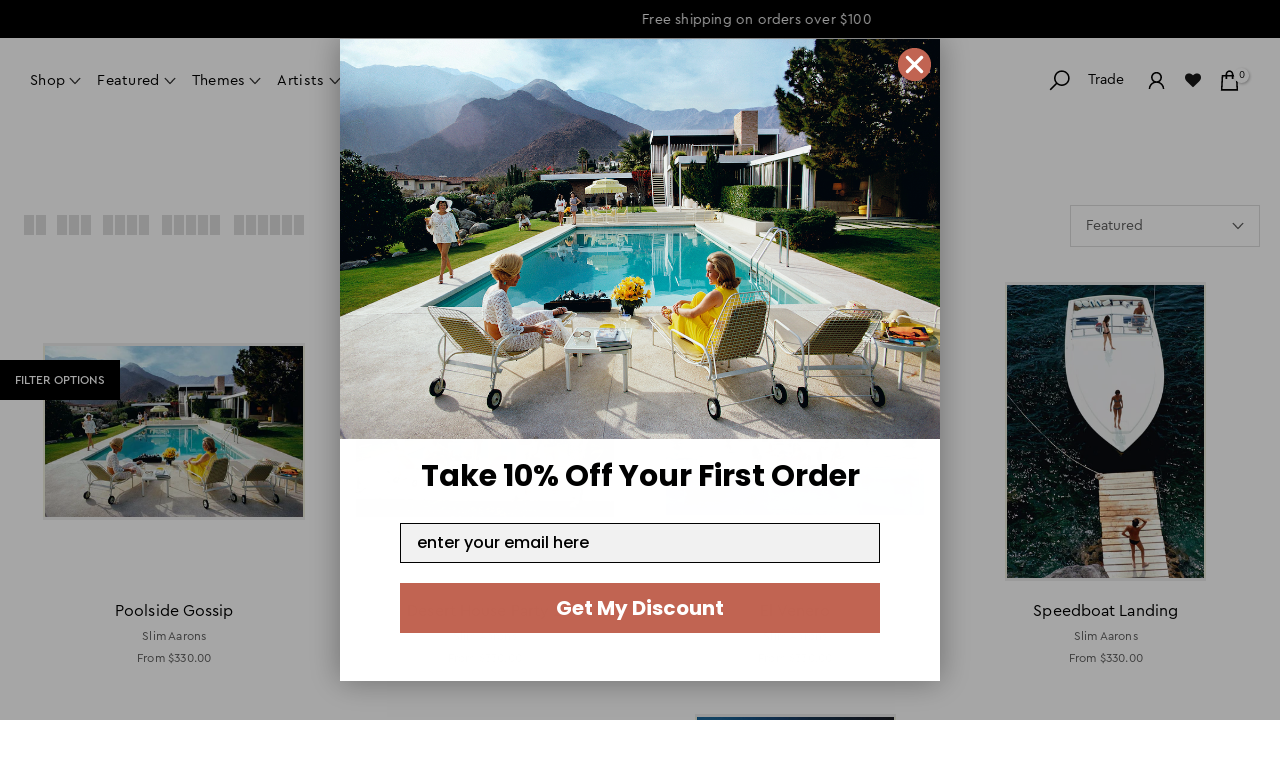

--- FILE ---
content_type: text/html; charset=utf-8
request_url: https://fineprintco.com/collections/all-products?section_id=template--16050697764922__sidebar&
body_size: 685
content:
<div id="shopify-section-template--16050697764922__sidebar" class="shopify-section t4s-section t4s-section-sidebar t4s-section-filter t4s_tp_ins t4s_tp_cd"><template class="t4s-d-none">
  [t4splitlz]<link rel="stylesheet" href="//fineprintco.com/cdn/shop/t/178/assets/t4s-widget.css?v=155184533063094691271767046438" media="all">
        <div class="t4s-sidebar-inner t4s-current-scrollbar">
          <div class="t4s-row t4s-row-cols-1"><link rel="stylesheet" href="//fineprintco.com/cdn/shop/t/178/assets/t4s-facets.css?v=164432927637594716561767046412" media="all">
                      <div data-replace-filter class="t4s-widget"></div></div>
        </div>[t4splitlz]
     <link rel="stylesheet" href="//fineprintco.com/cdn/shop/t/178/assets/t4s-drawer.min.css?v=178324958355970380401767046411" media="all">
     <div id="drawer-template--16050697764922__sidebar" class="t4s-drawer t4s-drawer__left" aria-hidden="true">
        <div class="t4s-drawer__header"><span class="t4s_as_title">Filter</span><button class="t4s-drawer__close" data-drawer-close aria-label="Close sidebar"><svg class="t4s-iconsvg-close" role="presentation" viewBox="0 0 16 14"><path d="M15 0L1 14m14 0L1 0" stroke="currentColor" fill="none" fill-rule="evenodd"></path></svg></button></div>
        <div class="t4s-drawer__content">
           <div class="t4s-drawer__main t4s-current-scrollbar">[t4splitlz2]</div>
           <div class="t4s-drawer__footer"></div>
        </div>
     </div>     
  [t4splitlz]
  </template><button data-sidebar-id='template--16050697764922__sidebar' data-sidebar-true data-drawer-options='{ "id":"#drawer-template--16050697764922__sidebar" }' class="t4s-btn-sidebar"><span class="t4s-btn-sidebar-icon">FILTER OPTIONS<style>
    button.t4s-btn-sidebar {
        position: fixed;
        top: 50%;
        z-index: 100;
        background-color: #000;
        color:  var(--t4s-dark-color);
        box-shadow: 0 0 0px rgb(0 0 0 / 0%);
        transition: all .6s cubic-bezier(.19,1,.22,1);
        display: flex;
        align-items: center;
        flex-direction: row;
        flex-wrap: nowrap;
        overflow: hidden;
        min-width: 120px;
        height: 40px;
        padding: 0;
    }
    .t4s-btn-sidebar .t4s-btn-sidebar-icon {
      width: 120px;
        display: inline-flex;
        justify-content: center;
        align-items: center;
        font-family: 'cerapromedium', Arial, sans-serif;
        color: #fff;
        font-size: 12px!important;
    }
    .t4s-btn-sidebar .t4s-btn-sidebar-text {
        padding: 0;
        max-width: 0;
        white-space: nowrap;
        overflow: hidden;
        text-overflow: ellipsis;
        font-weight: 500;
        will-change: padding, max-width;
        transition: padding 0.4s cubic-bezier(.175,.885,.32,1.15),max-width 0.4s cubic-bezier(.175,.885,.32,1.15);
    }
    .t4s-btn-sidebar:hover .t4s-btn-sidebar-text {
        padding-right: 25px;
        max-width: 280px;
    }
.t4s-facet-title .t4s-icon-select-arrow {
margin-right: 0px!important
}
    #drawer-template--16050697764922__sidebar .t4s-drawer__main{overflow-x: hidden;padding:20px;}
    .t4s-sidebar-inner .t4s-facets__form>div:not(:empty):not(:last-child),
    .t4s-sidebar-inner .t4s-widget:not(:empty):not(:last-child){margin-bottom: 50px }.t4s-widget[data-replace-filter] {
      width: 100%;
      padding-right: 30px;
      padding-left: 30px;
    }
    @media only screen and (max-width: 425px) {
  .t4s-widget[data-replace-filter] {
      padding-right: 20px;
      padding-left: 20px;
    }
}
</style>
</div>

--- FILE ---
content_type: text/html; charset=utf-8
request_url: https://fineprintco.com/collections/all-products/?section_id=facets
body_size: 8700
content:
<div id="shopify-section-facets" class="shopify-section t4s-section-filter t4s-section-admn2-fixed"><link rel="stylesheet" href="//fineprintco.com/cdn/shop/t/178/assets/t4s-drawer.min.css?v=178324958355970380401767046411" media="all">
<link rel="stylesheet" href="//fineprintco.com/cdn/shop/t/178/assets/t4s-facets.css?v=164432927637594716561767046412" media="all">
<div data-filter-links id="t4s-filter-hidden" class="t4s-filter-hidden is--t4s-filter-native t4s-drawer t4s-drawer__left" aria-hidden="true">
   <div class="t4s-drawer__header">
      <span>Filter</span>
      <button class="t4s-drawer__close" data-drawer-close aria-label="Close Search"><svg class="t4s-iconsvg-close" role="presentation" viewBox="0 0 16 14"><path d="M15 0L1 14m14 0L1 0" stroke="currentColor" fill="none" fill-rule="evenodd"></path></svg></button>
   </div>

   <div class="t4s-drawer__content">
      <div class="t4s-drawer__main">
         <div data-t4s-scroll-me class="t4s-drawer__scroll t4s-current-scrollbar">
            <form id="FacetFiltersForm" data-sidebar-links class="t4s-facets__form t4s-row t4s-g-0">
<details id="blockid_1"
         class="t4s-col-item t4s-col-12 t4s-facet is--blockidtheme t4s-accordion"
         open>
  <summary class="t4s-facet-title t4s-acc-btn">
    <span>Theme</span>
    <svg class="t4s-icon-select-arrow t4s-acc-icon" role="presentation" viewBox="0 0 19 12">
      <use xlink:href="#t4s-select-arrow"></use>
    </svg>
  </summary>

  <div class="t4s-facet-content t4s-acc-panel" role="region">
    <ul class="t4s-filter__values is--style-checkbox t4s-current-scrollbar"><li>
            <a href="/collections/all-products?filter.v.t.shopify.theme=gid%3A%2F%2Fshopify%2FMetaobject%2F130090762298">
              <div class="t4s-checkbox-wrapper t4s-pr t4s-oh">
                <svg focusable="false" viewBox="0 0 24 24" role="presentation">
                  <path fill="currentColor" d="M9 20l-7-7 3-3 4 4L19 4l3 3z"></path>
                </svg>
              </div>
              Abstract<span class="t4s-value-count">(752)</span>
            </a>
          </li><li>
            <a href="/collections/all-products?filter.v.t.shopify.theme=gid%3A%2F%2Fshopify%2FMetaobject%2F130090827834">
              <div class="t4s-checkbox-wrapper t4s-pr t4s-oh">
                <svg focusable="false" viewBox="0 0 24 24" role="presentation">
                  <path fill="currentColor" d="M9 20l-7-7 3-3 4 4L19 4l3 3z"></path>
                </svg>
              </div>
              Animal<span class="t4s-value-count">(156)</span>
            </a>
          </li><li>
            <a href="/collections/all-products?filter.v.t.shopify.theme=gid%3A%2F%2Fshopify%2FMetaobject%2F130090860602">
              <div class="t4s-checkbox-wrapper t4s-pr t4s-oh">
                <svg focusable="false" viewBox="0 0 24 24" role="presentation">
                  <path fill="currentColor" d="M9 20l-7-7 3-3 4 4L19 4l3 3z"></path>
                </svg>
              </div>
              Avant Garde<span class="t4s-value-count">(22)</span>
            </a>
          </li><li>
            <a href="/collections/all-products?filter.v.t.shopify.theme=gid%3A%2F%2Fshopify%2FMetaobject%2F130090795066">
              <div class="t4s-checkbox-wrapper t4s-pr t4s-oh">
                <svg focusable="false" viewBox="0 0 24 24" role="presentation">
                  <path fill="currentColor" d="M9 20l-7-7 3-3 4 4L19 4l3 3z"></path>
                </svg>
              </div>
              Black and White<span class="t4s-value-count">(409)</span>
            </a>
          </li><li>
            <a href="/collections/all-products?filter.v.t.shopify.theme=gid%3A%2F%2Fshopify%2FMetaobject%2F130105409594">
              <div class="t4s-checkbox-wrapper t4s-pr t4s-oh">
                <svg focusable="false" viewBox="0 0 24 24" role="presentation">
                  <path fill="currentColor" d="M9 20l-7-7 3-3 4 4L19 4l3 3z"></path>
                </svg>
              </div>
              Boating<span class="t4s-value-count">(162)</span>
            </a>
          </li><li>
            <a href="/collections/all-products?filter.v.t.shopify.theme=gid%3A%2F%2Fshopify%2FMetaobject%2F130090893370">
              <div class="t4s-checkbox-wrapper t4s-pr t4s-oh">
                <svg focusable="false" viewBox="0 0 24 24" role="presentation">
                  <path fill="currentColor" d="M9 20l-7-7 3-3 4 4L19 4l3 3z"></path>
                </svg>
              </div>
              Botanical<span class="t4s-value-count">(336)</span>
            </a>
          </li><li>
            <a href="/collections/all-products?filter.v.t.shopify.theme=gid%3A%2F%2Fshopify%2FMetaobject%2F130090926138">
              <div class="t4s-checkbox-wrapper t4s-pr t4s-oh">
                <svg focusable="false" viewBox="0 0 24 24" role="presentation">
                  <path fill="currentColor" d="M9 20l-7-7 3-3 4 4L19 4l3 3z"></path>
                </svg>
              </div>
              Celebrity<span class="t4s-value-count">(310)</span>
            </a>
          </li><li>
            <a href="/collections/all-products?filter.v.t.shopify.theme=gid%3A%2F%2Fshopify%2FMetaobject%2F130090958906">
              <div class="t4s-checkbox-wrapper t4s-pr t4s-oh">
                <svg focusable="false" viewBox="0 0 24 24" role="presentation">
                  <path fill="currentColor" d="M9 20l-7-7 3-3 4 4L19 4l3 3z"></path>
                </svg>
              </div>
              Coastal and Beach<span class="t4s-value-count">(574)</span>
            </a>
          </li><li>
            <a href="/collections/all-products?filter.v.t.shopify.theme=gid%3A%2F%2Fshopify%2FMetaobject%2F130090991674">
              <div class="t4s-checkbox-wrapper t4s-pr t4s-oh">
                <svg focusable="false" viewBox="0 0 24 24" role="presentation">
                  <path fill="currentColor" d="M9 20l-7-7 3-3 4 4L19 4l3 3z"></path>
                </svg>
              </div>
              Fashion<span class="t4s-value-count">(263)</span>
            </a>
          </li><li>
            <a href="/collections/all-products?filter.v.t.shopify.theme=gid%3A%2F%2Fshopify%2FMetaobject%2F130091024442">
              <div class="t4s-checkbox-wrapper t4s-pr t4s-oh">
                <svg focusable="false" viewBox="0 0 24 24" role="presentation">
                  <path fill="currentColor" d="M9 20l-7-7 3-3 4 4L19 4l3 3z"></path>
                </svg>
              </div>
              Floral<span class="t4s-value-count">(154)</span>
            </a>
          </li><li>
            <a href="/collections/all-products?filter.v.t.shopify.theme=gid%3A%2F%2Fshopify%2FMetaobject%2F130091057210">
              <div class="t4s-checkbox-wrapper t4s-pr t4s-oh">
                <svg focusable="false" viewBox="0 0 24 24" role="presentation">
                  <path fill="currentColor" d="M9 20l-7-7 3-3 4 4L19 4l3 3z"></path>
                </svg>
              </div>
              Illustration<span class="t4s-value-count">(118)</span>
            </a>
          </li><li>
            <a href="/collections/all-products?filter.v.t.shopify.theme=gid%3A%2F%2Fshopify%2FMetaobject%2F130105704506">
              <div class="t4s-checkbox-wrapper t4s-pr t4s-oh">
                <svg focusable="false" viewBox="0 0 24 24" role="presentation">
                  <path fill="currentColor" d="M9 20l-7-7 3-3 4 4L19 4l3 3z"></path>
                </svg>
              </div>
              Italy<span class="t4s-value-count">(119)</span>
            </a>
          </li><li>
            <a href="/collections/all-products?filter.v.t.shopify.theme=gid%3A%2F%2Fshopify%2FMetaobject%2F130091122746">
              <div class="t4s-checkbox-wrapper t4s-pr t4s-oh">
                <svg focusable="false" viewBox="0 0 24 24" role="presentation">
                  <path fill="currentColor" d="M9 20l-7-7 3-3 4 4L19 4l3 3z"></path>
                </svg>
              </div>
              Kids<span class="t4s-value-count">(144)</span>
            </a>
          </li><li>
            <a href="/collections/all-products?filter.v.t.shopify.theme=gid%3A%2F%2Fshopify%2FMetaobject%2F130091155514">
              <div class="t4s-checkbox-wrapper t4s-pr t4s-oh">
                <svg focusable="false" viewBox="0 0 24 24" role="presentation">
                  <path fill="currentColor" d="M9 20l-7-7 3-3 4 4L19 4l3 3z"></path>
                </svg>
              </div>
              Line Art<span class="t4s-value-count">(93)</span>
            </a>
          </li><li>
            <a href="/collections/all-products?filter.v.t.shopify.theme=gid%3A%2F%2Fshopify%2FMetaobject%2F130091188282">
              <div class="t4s-checkbox-wrapper t4s-pr t4s-oh">
                <svg focusable="false" viewBox="0 0 24 24" role="presentation">
                  <path fill="currentColor" d="M9 20l-7-7 3-3 4 4L19 4l3 3z"></path>
                </svg>
              </div>
              Nature<span class="t4s-value-count">(241)</span>
            </a>
          </li><li>
            <a href="/collections/all-products?filter.v.t.shopify.theme=gid%3A%2F%2Fshopify%2FMetaobject%2F130105376826">
              <div class="t4s-checkbox-wrapper t4s-pr t4s-oh">
                <svg focusable="false" viewBox="0 0 24 24" role="presentation">
                  <path fill="currentColor" d="M9 20l-7-7 3-3 4 4L19 4l3 3z"></path>
                </svg>
              </div>
              Poolside<span class="t4s-value-count">(31)</span>
            </a>
          </li><li>
            <a href="/collections/all-products?filter.v.t.shopify.theme=gid%3A%2F%2Fshopify%2FMetaobject%2F130091221050">
              <div class="t4s-checkbox-wrapper t4s-pr t4s-oh">
                <svg focusable="false" viewBox="0 0 24 24" role="presentation">
                  <path fill="currentColor" d="M9 20l-7-7 3-3 4 4L19 4l3 3z"></path>
                </svg>
              </div>
              Sport<span class="t4s-value-count">(156)</span>
            </a>
          </li><li>
            <a href="/collections/all-products?filter.v.t.shopify.theme=gid%3A%2F%2Fshopify%2FMetaobject%2F130091253818">
              <div class="t4s-checkbox-wrapper t4s-pr t4s-oh">
                <svg focusable="false" viewBox="0 0 24 24" role="presentation">
                  <path fill="currentColor" d="M9 20l-7-7 3-3 4 4L19 4l3 3z"></path>
                </svg>
              </div>
              Surfing<span class="t4s-value-count">(44)</span>
            </a>
          </li><li>
            <a href="/collections/all-products?filter.v.t.shopify.theme=gid%3A%2F%2Fshopify%2FMetaobject%2F130091286586">
              <div class="t4s-checkbox-wrapper t4s-pr t4s-oh">
                <svg focusable="false" viewBox="0 0 24 24" role="presentation">
                  <path fill="currentColor" d="M9 20l-7-7 3-3 4 4L19 4l3 3z"></path>
                </svg>
              </div>
              Underwater<span class="t4s-value-count">(54)</span>
            </a>
          </li><li>
            <a href="/collections/all-products?filter.v.t.shopify.theme=gid%3A%2F%2Fshopify%2FMetaobject%2F130091319354">
              <div class="t4s-checkbox-wrapper t4s-pr t4s-oh">
                <svg focusable="false" viewBox="0 0 24 24" role="presentation">
                  <path fill="currentColor" d="M9 20l-7-7 3-3 4 4L19 4l3 3z"></path>
                </svg>
              </div>
              Urban<span class="t4s-value-count">(138)</span>
            </a>
          </li><li>
            <a href="/collections/all-products?filter.v.t.shopify.theme=gid%3A%2F%2Fshopify%2FMetaobject%2F130091352122">
              <div class="t4s-checkbox-wrapper t4s-pr t4s-oh">
                <svg focusable="false" viewBox="0 0 24 24" role="presentation">
                  <path fill="currentColor" d="M9 20l-7-7 3-3 4 4L19 4l3 3z"></path>
                </svg>
              </div>
              Vintage<span class="t4s-value-count">(870)</span>
            </a>
          </li><li>
            <a href="/collections/all-products?filter.v.t.shopify.theme=gid%3A%2F%2Fshopify%2FMetaobject%2F130091384890">
              <div class="t4s-checkbox-wrapper t4s-pr t4s-oh">
                <svg focusable="false" viewBox="0 0 24 24" role="presentation">
                  <path fill="currentColor" d="M9 20l-7-7 3-3 4 4L19 4l3 3z"></path>
                </svg>
              </div>
              Watercolour<span class="t4s-value-count">(26)</span>
            </a>
          </li><li>
            <a href="/collections/all-products?filter.v.t.shopify.theme=gid%3A%2F%2Fshopify%2FMetaobject%2F130105671738">
              <div class="t4s-checkbox-wrapper t4s-pr t4s-oh">
                <svg focusable="false" viewBox="0 0 24 24" role="presentation">
                  <path fill="currentColor" d="M9 20l-7-7 3-3 4 4L19 4l3 3z"></path>
                </svg>
              </div>
              Women<span class="t4s-value-count">(175)</span>
            </a>
          </li><li>
            <a href="/collections/all-products?filter.v.t.shopify.theme=gid%3A%2F%2Fshopify%2FMetaobject%2F131610968122">
              <div class="t4s-checkbox-wrapper t4s-pr t4s-oh">
                <svg focusable="false" viewBox="0 0 24 24" role="presentation">
                  <path fill="currentColor" d="M9 20l-7-7 3-3 4 4L19 4l3 3z"></path>
                </svg>
              </div>
              Aboriginal Art<span class="t4s-value-count">(116)</span>
            </a>
          </li><li>
            <a href="/collections/all-products?filter.v.t.shopify.theme=gid%3A%2F%2Fshopify%2FMetaobject%2F132964122682">
              <div class="t4s-checkbox-wrapper t4s-pr t4s-oh">
                <svg focusable="false" viewBox="0 0 24 24" role="presentation">
                  <path fill="currentColor" d="M9 20l-7-7 3-3 4 4L19 4l3 3z"></path>
                </svg>
              </div>
              Animals<span class="t4s-value-count">(4)</span>
            </a>
          </li><li>
            <a href="/collections/all-products?filter.v.t.shopify.theme=gid%3A%2F%2Fshopify%2FMetaobject%2F132965662778">
              <div class="t4s-checkbox-wrapper t4s-pr t4s-oh">
                <svg focusable="false" viewBox="0 0 24 24" role="presentation">
                  <path fill="currentColor" d="M9 20l-7-7 3-3 4 4L19 4l3 3z"></path>
                </svg>
              </div>
              Architecture<span class="t4s-value-count">(17)</span>
            </a>
          </li><li>
            <a href="/collections/all-products?filter.v.t.shopify.theme=gid%3A%2F%2Fshopify%2FMetaobject%2F132964057146">
              <div class="t4s-checkbox-wrapper t4s-pr t4s-oh">
                <svg focusable="false" viewBox="0 0 24 24" role="presentation">
                  <path fill="currentColor" d="M9 20l-7-7 3-3 4 4L19 4l3 3z"></path>
                </svg>
              </div>
              Cars<span class="t4s-value-count">(63)</span>
            </a>
          </li><li>
            <a href="/collections/all-products?filter.v.t.shopify.theme=gid%3A%2F%2Fshopify%2FMetaobject%2F135589789754">
              <div class="t4s-checkbox-wrapper t4s-pr t4s-oh">
                <svg focusable="false" viewBox="0 0 24 24" role="presentation">
                  <path fill="currentColor" d="M9 20l-7-7 3-3 4 4L19 4l3 3z"></path>
                </svg>
              </div>
              christmas<span class="t4s-value-count">(4)</span>
            </a>
          </li><li>
            <a href="/collections/all-products?filter.v.t.shopify.theme=gid%3A%2F%2Fshopify%2FMetaobject%2F135427424314">
              <div class="t4s-checkbox-wrapper t4s-pr t4s-oh">
                <svg focusable="false" viewBox="0 0 24 24" role="presentation">
                  <path fill="currentColor" d="M9 20l-7-7 3-3 4 4L19 4l3 3z"></path>
                </svg>
              </div>
              City<span class="t4s-value-count">(6)</span>
            </a>
          </li><li>
            <a href="/collections/all-products?filter.v.t.shopify.theme=gid%3A%2F%2Fshopify%2FMetaobject%2F132965630010">
              <div class="t4s-checkbox-wrapper t4s-pr t4s-oh">
                <svg focusable="false" viewBox="0 0 24 24" role="presentation">
                  <path fill="currentColor" d="M9 20l-7-7 3-3 4 4L19 4l3 3z"></path>
                </svg>
              </div>
              European Summers<span class="t4s-value-count">(12)</span>
            </a>
          </li><li>
            <a href="/collections/all-products?filter.v.t.shopify.theme=gid%3A%2F%2Fshopify%2FMetaobject%2F135426277434">
              <div class="t4s-checkbox-wrapper t4s-pr t4s-oh">
                <svg focusable="false" viewBox="0 0 24 24" role="presentation">
                  <path fill="currentColor" d="M9 20l-7-7 3-3 4 4L19 4l3 3z"></path>
                </svg>
              </div>
              Food &amp; drinks<span class="t4s-value-count">(2)</span>
            </a>
          </li><li>
            <a href="/collections/all-products?filter.v.t.shopify.theme=gid%3A%2F%2Fshopify%2FMetaobject%2F135183171642">
              <div class="t4s-checkbox-wrapper t4s-pr t4s-oh">
                <svg focusable="false" viewBox="0 0 24 24" role="presentation">
                  <path fill="currentColor" d="M9 20l-7-7 3-3 4 4L19 4l3 3z"></path>
                </svg>
              </div>
              Holidays<span class="t4s-value-count">(3)</span>
            </a>
          </li><li>
            <a href="/collections/all-products?filter.v.t.shopify.theme=gid%3A%2F%2Fshopify%2FMetaobject%2F130136277050">
              <div class="t4s-checkbox-wrapper t4s-pr t4s-oh">
                <svg focusable="false" viewBox="0 0 24 24" role="presentation">
                  <path fill="currentColor" d="M9 20l-7-7 3-3 4 4L19 4l3 3z"></path>
                </svg>
              </div>
              Island<span class="t4s-value-count">(105)</span>
            </a>
          </li><li>
            <a href="/collections/all-products?filter.v.t.shopify.theme=gid%3A%2F%2Fshopify%2FMetaobject%2F135922810938">
              <div class="t4s-checkbox-wrapper t4s-pr t4s-oh">
                <svg focusable="false" viewBox="0 0 24 24" role="presentation">
                  <path fill="currentColor" d="M9 20l-7-7 3-3 4 4L19 4l3 3z"></path>
                </svg>
              </div>
              Music and Film<span class="t4s-value-count">(157)</span>
            </a>
          </li><li>
            <a href="/collections/all-products?filter.v.t.shopify.theme=gid%3A%2F%2Fshopify%2FMetaobject%2F135423557690">
              <div class="t4s-checkbox-wrapper t4s-pr t4s-oh">
                <svg focusable="false" viewBox="0 0 24 24" role="presentation">
                  <path fill="currentColor" d="M9 20l-7-7 3-3 4 4L19 4l3 3z"></path>
                </svg>
              </div>
              Sea/Ocean<span class="t4s-value-count">(1)</span>
            </a>
          </li><li>
            <a href="/collections/all-products?filter.v.t.shopify.theme=gid%3A%2F%2Fshopify%2FMetaobject%2F132966645818">
              <div class="t4s-checkbox-wrapper t4s-pr t4s-oh">
                <svg focusable="false" viewBox="0 0 24 24" role="presentation">
                  <path fill="currentColor" d="M9 20l-7-7 3-3 4 4L19 4l3 3z"></path>
                </svg>
              </div>
              Snow<span class="t4s-value-count">(104)</span>
            </a>
          </li><li>
            <a href="/collections/all-products?filter.v.t.shopify.theme=gid%3A%2F%2Fshopify%2FMetaobject%2F135425654842">
              <div class="t4s-checkbox-wrapper t4s-pr t4s-oh">
                <svg focusable="false" viewBox="0 0 24 24" role="presentation">
                  <path fill="currentColor" d="M9 20l-7-7 3-3 4 4L19 4l3 3z"></path>
                </svg>
              </div>
              Sports<span class="t4s-value-count">(2)</span>
            </a>
          </li><li>
            <a href="/collections/all-products?filter.v.t.shopify.theme=gid%3A%2F%2Fshopify%2FMetaobject%2F132964188218">
              <div class="t4s-checkbox-wrapper t4s-pr t4s-oh">
                <svg focusable="false" viewBox="0 0 24 24" role="presentation">
                  <path fill="currentColor" d="M9 20l-7-7 3-3 4 4L19 4l3 3z"></path>
                </svg>
              </div>
              Travel<span class="t4s-value-count">(5)</span>
            </a>
          </li></ul>
  </div>
</details>

<style>
/* Hide default disclosure marker */
.t4s-acc-btn::-webkit-details-marker { display: none; }
.t4s-acc-btn::marker { content: ""; }

/* Spacing between facet blocks (optional) */
details { margin-bottom: 30px;}
details:last-of-type { margin-bottom: 0; }

/* Layout and polish */
.t4s-acc-btn {
  display: flex;
  justify-content: space-between;
  align-items: center;
  padding: 0; margin: 0;
  cursor: pointer;
  user-select: none;
}

/* Smooth arrow rotation */
.t4s-acc-icon { transition: transform .2s ease; transform: rotate(0deg); }
details[open] .t4s-acc-icon { transform: rotate(-180deg); }
</style>
<details id="blockid_2"
         class="t4s-col-item t4s-col-12 t4s-facet is--blockidartist t4s-accordion"
         open>
  <summary class="t4s-facet-title t4s-acc-btn">
    <span>Artist</span>
    <svg class="t4s-icon-select-arrow t4s-acc-icon" role="presentation" viewBox="0 0 19 12">
      <use xlink:href="#t4s-select-arrow"></use>
    </svg>
  </summary>

  <div class="t4s-facet-content t4s-acc-panel" role="region">
    <ul class="t4s-filter__values is--style-checkbox t4s-current-scrollbar"><li>
            <a href="/collections/all-products?filter.p.vendor=Aaron+Cora">
              <div class="t4s-checkbox-wrapper t4s-pr t4s-oh">
                <svg focusable="false" viewBox="0 0 24 24" role="presentation">
                  <path fill="currentColor" d="M9 20l-7-7 3-3 4 4L19 4l3 3z"></path>
                </svg>
              </div>
              Aaron Cora<span class="t4s-value-count">(10)</span>
            </a>
          </li><li>
            <a href="/collections/all-products?filter.p.vendor=Adam+Bovino">
              <div class="t4s-checkbox-wrapper t4s-pr t4s-oh">
                <svg focusable="false" viewBox="0 0 24 24" role="presentation">
                  <path fill="currentColor" d="M9 20l-7-7 3-3 4 4L19 4l3 3z"></path>
                </svg>
              </div>
              Adam Bovino<span class="t4s-value-count">(29)</span>
            </a>
          </li><li>
            <a href="/collections/all-products?filter.p.vendor=Adam+Bovino+Clearance">
              <div class="t4s-checkbox-wrapper t4s-pr t4s-oh">
                <svg focusable="false" viewBox="0 0 24 24" role="presentation">
                  <path fill="currentColor" d="M9 20l-7-7 3-3 4 4L19 4l3 3z"></path>
                </svg>
              </div>
              Adam Bovino Clearance<span class="t4s-value-count">(1)</span>
            </a>
          </li><li>
            <a href="/collections/all-products?filter.p.vendor=Alexander+Vethers">
              <div class="t4s-checkbox-wrapper t4s-pr t4s-oh">
                <svg focusable="false" viewBox="0 0 24 24" role="presentation">
                  <path fill="currentColor" d="M9 20l-7-7 3-3 4 4L19 4l3 3z"></path>
                </svg>
              </div>
              Alexander Vethers<span class="t4s-value-count">(1)</span>
            </a>
          </li><li>
            <a href="/collections/all-products?filter.p.vendor=Andrew+Leach">
              <div class="t4s-checkbox-wrapper t4s-pr t4s-oh">
                <svg focusable="false" viewBox="0 0 24 24" role="presentation">
                  <path fill="currentColor" d="M9 20l-7-7 3-3 4 4L19 4l3 3z"></path>
                </svg>
              </div>
              Andrew Leach<span class="t4s-value-count">(14)</span>
            </a>
          </li><li>
            <a href="/collections/all-products?filter.p.vendor=Angelina+Nampijinpa+Tasman">
              <div class="t4s-checkbox-wrapper t4s-pr t4s-oh">
                <svg focusable="false" viewBox="0 0 24 24" role="presentation">
                  <path fill="currentColor" d="M9 20l-7-7 3-3 4 4L19 4l3 3z"></path>
                </svg>
              </div>
              Angelina Nampijinpa Tasman<span class="t4s-value-count">(2)</span>
            </a>
          </li><li>
            <a href="/collections/all-products?filter.p.vendor=Angus+Martin">
              <div class="t4s-checkbox-wrapper t4s-pr t4s-oh">
                <svg focusable="false" viewBox="0 0 24 24" role="presentation">
                  <path fill="currentColor" d="M9 20l-7-7 3-3 4 4L19 4l3 3z"></path>
                </svg>
              </div>
              Angus Martin<span class="t4s-value-count">(30)</span>
            </a>
          </li><li>
            <a href="/collections/all-products?filter.p.vendor=Anita+West">
              <div class="t4s-checkbox-wrapper t4s-pr t4s-oh">
                <svg focusable="false" viewBox="0 0 24 24" role="presentation">
                  <path fill="currentColor" d="M9 20l-7-7 3-3 4 4L19 4l3 3z"></path>
                </svg>
              </div>
              Anita West<span class="t4s-value-count">(10)</span>
            </a>
          </li><li>
            <a href="/collections/all-products?filter.p.vendor=Anthony+Ponzo">
              <div class="t4s-checkbox-wrapper t4s-pr t4s-oh">
                <svg focusable="false" viewBox="0 0 24 24" role="presentation">
                  <path fill="currentColor" d="M9 20l-7-7 3-3 4 4L19 4l3 3z"></path>
                </svg>
              </div>
              Anthony Ponzo<span class="t4s-value-count">(29)</span>
            </a>
          </li><li>
            <a href="/collections/all-products?filter.p.vendor=Brijana+Cato">
              <div class="t4s-checkbox-wrapper t4s-pr t4s-oh">
                <svg focusable="false" viewBox="0 0 24 24" role="presentation">
                  <path fill="currentColor" d="M9 20l-7-7 3-3 4 4L19 4l3 3z"></path>
                </svg>
              </div>
              Brijana Cato<span class="t4s-value-count">(25)</span>
            </a>
          </li><li>
            <a href="/collections/all-products?filter.p.vendor=Brooke+Darling">
              <div class="t4s-checkbox-wrapper t4s-pr t4s-oh">
                <svg focusable="false" viewBox="0 0 24 24" role="presentation">
                  <path fill="currentColor" d="M9 20l-7-7 3-3 4 4L19 4l3 3z"></path>
                </svg>
              </div>
              Brooke Darling<span class="t4s-value-count">(66)</span>
            </a>
          </li><li>
            <a href="/collections/all-products?filter.p.vendor=Byron+Spencer">
              <div class="t4s-checkbox-wrapper t4s-pr t4s-oh">
                <svg focusable="false" viewBox="0 0 24 24" role="presentation">
                  <path fill="currentColor" d="M9 20l-7-7 3-3 4 4L19 4l3 3z"></path>
                </svg>
              </div>
              Byron Spencer<span class="t4s-value-count">(5)</span>
            </a>
          </li><li>
            <a href="/collections/all-products?filter.p.vendor=Carla+and+Joel">
              <div class="t4s-checkbox-wrapper t4s-pr t4s-oh">
                <svg focusable="false" viewBox="0 0 24 24" role="presentation">
                  <path fill="currentColor" d="M9 20l-7-7 3-3 4 4L19 4l3 3z"></path>
                </svg>
              </div>
              Carla and Joel<span class="t4s-value-count">(35)</span>
            </a>
          </li><li>
            <a href="/collections/all-products?filter.p.vendor=Celestine+Nungarrayi+Tex">
              <div class="t4s-checkbox-wrapper t4s-pr t4s-oh">
                <svg focusable="false" viewBox="0 0 24 24" role="presentation">
                  <path fill="currentColor" d="M9 20l-7-7 3-3 4 4L19 4l3 3z"></path>
                </svg>
              </div>
              Celestine Nungarrayi Tex<span class="t4s-value-count">(3)</span>
            </a>
          </li><li>
            <a href="/collections/all-products?filter.p.vendor=Chantelle+Nampijinpa+Robertson">
              <div class="t4s-checkbox-wrapper t4s-pr t4s-oh">
                <svg focusable="false" viewBox="0 0 24 24" role="presentation">
                  <path fill="currentColor" d="M9 20l-7-7 3-3 4 4L19 4l3 3z"></path>
                </svg>
              </div>
              Chantelle Nampijinpa Robertson<span class="t4s-value-count">(3)</span>
            </a>
          </li><li>
            <a href="/collections/all-products?filter.p.vendor=Charles+Dennington">
              <div class="t4s-checkbox-wrapper t4s-pr t4s-oh">
                <svg focusable="false" viewBox="0 0 24 24" role="presentation">
                  <path fill="currentColor" d="M9 20l-7-7 3-3 4 4L19 4l3 3z"></path>
                </svg>
              </div>
              Charles Dennington<span class="t4s-value-count">(5)</span>
            </a>
          </li><li>
            <a href="/collections/all-products?filter.p.vendor=Craig+Parnaby">
              <div class="t4s-checkbox-wrapper t4s-pr t4s-oh">
                <svg focusable="false" viewBox="0 0 24 24" role="presentation">
                  <path fill="currentColor" d="M9 20l-7-7 3-3 4 4L19 4l3 3z"></path>
                </svg>
              </div>
              Craig Parnaby<span class="t4s-value-count">(5)</span>
            </a>
          </li><li>
            <a href="/collections/all-products?filter.p.vendor=Darren+Keith">
              <div class="t4s-checkbox-wrapper t4s-pr t4s-oh">
                <svg focusable="false" viewBox="0 0 24 24" role="presentation">
                  <path fill="currentColor" d="M9 20l-7-7 3-3 4 4L19 4l3 3z"></path>
                </svg>
              </div>
              Darren Keith<span class="t4s-value-count">(5)</span>
            </a>
          </li><li>
            <a href="/collections/all-products?filter.p.vendor=David+Bromley">
              <div class="t4s-checkbox-wrapper t4s-pr t4s-oh">
                <svg focusable="false" viewBox="0 0 24 24" role="presentation">
                  <path fill="currentColor" d="M9 20l-7-7 3-3 4 4L19 4l3 3z"></path>
                </svg>
              </div>
              David Bromley<span class="t4s-value-count">(40)</span>
            </a>
          </li><li>
            <a href="/collections/all-products?filter.p.vendor=Diana+en+Ronnie">
              <div class="t4s-checkbox-wrapper t4s-pr t4s-oh">
                <svg focusable="false" viewBox="0 0 24 24" role="presentation">
                  <path fill="currentColor" d="M9 20l-7-7 3-3 4 4L19 4l3 3z"></path>
                </svg>
              </div>
              Diana en Ronnie<span class="t4s-value-count">(18)</span>
            </a>
          </li><li>
            <a href="/collections/all-products?filter.p.vendor=Diana+Watson">
              <div class="t4s-checkbox-wrapper t4s-pr t4s-oh">
                <svg focusable="false" viewBox="0 0 24 24" role="presentation">
                  <path fill="currentColor" d="M9 20l-7-7 3-3 4 4L19 4l3 3z"></path>
                </svg>
              </div>
              Diana Watson<span class="t4s-value-count">(8)</span>
            </a>
          </li><li>
            <a href="/collections/all-products?filter.p.vendor=Dieter+Muller">
              <div class="t4s-checkbox-wrapper t4s-pr t4s-oh">
                <svg focusable="false" viewBox="0 0 24 24" role="presentation">
                  <path fill="currentColor" d="M9 20l-7-7 3-3 4 4L19 4l3 3z"></path>
                </svg>
              </div>
              Dieter Muller<span class="t4s-value-count">(4)</span>
            </a>
          </li><li>
            <a href="/collections/all-products?filter.p.vendor=Elise+Catterall">
              <div class="t4s-checkbox-wrapper t4s-pr t4s-oh">
                <svg focusable="false" viewBox="0 0 24 24" role="presentation">
                  <path fill="currentColor" d="M9 20l-7-7 3-3 4 4L19 4l3 3z"></path>
                </svg>
              </div>
              Elise Catterall<span class="t4s-value-count">(27)</span>
            </a>
          </li><li>
            <a href="/collections/all-products?filter.p.vendor=Emma+Nangari+Roepke">
              <div class="t4s-checkbox-wrapper t4s-pr t4s-oh">
                <svg focusable="false" viewBox="0 0 24 24" role="presentation">
                  <path fill="currentColor" d="M9 20l-7-7 3-3 4 4L19 4l3 3z"></path>
                </svg>
              </div>
              Emma Nangari Roepke<span class="t4s-value-count">(4)</span>
            </a>
          </li><li>
            <a href="/collections/all-products?filter.p.vendor=Erin+Masters">
              <div class="t4s-checkbox-wrapper t4s-pr t4s-oh">
                <svg focusable="false" viewBox="0 0 24 24" role="presentation">
                  <path fill="currentColor" d="M9 20l-7-7 3-3 4 4L19 4l3 3z"></path>
                </svg>
              </div>
              Erin Masters<span class="t4s-value-count">(24)</span>
            </a>
          </li><li>
            <a href="/collections/all-products?filter.p.vendor=Erin+Rigney">
              <div class="t4s-checkbox-wrapper t4s-pr t4s-oh">
                <svg focusable="false" viewBox="0 0 24 24" role="presentation">
                  <path fill="currentColor" d="M9 20l-7-7 3-3 4 4L19 4l3 3z"></path>
                </svg>
              </div>
              Erin Rigney<span class="t4s-value-count">(15)</span>
            </a>
          </li><li>
            <a href="/collections/all-products?filter.p.vendor=FINEPRINT+co">
              <div class="t4s-checkbox-wrapper t4s-pr t4s-oh">
                <svg focusable="false" viewBox="0 0 24 24" role="presentation">
                  <path fill="currentColor" d="M9 20l-7-7 3-3 4 4L19 4l3 3z"></path>
                </svg>
              </div>
              FINEPRINT co<span class="t4s-value-count">(429)</span>
            </a>
          </li><li>
            <a href="/collections/all-products?filter.p.vendor=FINEPRINTCO+Inhouse+Art">
              <div class="t4s-checkbox-wrapper t4s-pr t4s-oh">
                <svg focusable="false" viewBox="0 0 24 24" role="presentation">
                  <path fill="currentColor" d="M9 20l-7-7 3-3 4 4L19 4l3 3z"></path>
                </svg>
              </div>
              FINEPRINTCO Inhouse Art<span class="t4s-value-count">(104)</span>
            </a>
          </li><li>
            <a href="/collections/all-products?filter.p.vendor=Fran+Miller">
              <div class="t4s-checkbox-wrapper t4s-pr t4s-oh">
                <svg focusable="false" viewBox="0 0 24 24" role="presentation">
                  <path fill="currentColor" d="M9 20l-7-7 3-3 4 4L19 4l3 3z"></path>
                </svg>
              </div>
              Fran Miller<span class="t4s-value-count">(22)</span>
            </a>
          </li><li>
            <a href="/collections/all-products?filter.p.vendor=Francesca+Owen">
              <div class="t4s-checkbox-wrapper t4s-pr t4s-oh">
                <svg focusable="false" viewBox="0 0 24 24" role="presentation">
                  <path fill="currentColor" d="M9 20l-7-7 3-3 4 4L19 4l3 3z"></path>
                </svg>
              </div>
              Francesca Owen<span class="t4s-value-count">(56)</span>
            </a>
          </li><li>
            <a href="/collections/all-products?filter.p.vendor=Freddie+Roach">
              <div class="t4s-checkbox-wrapper t4s-pr t4s-oh">
                <svg focusable="false" viewBox="0 0 24 24" role="presentation">
                  <path fill="currentColor" d="M9 20l-7-7 3-3 4 4L19 4l3 3z"></path>
                </svg>
              </div>
              Freddie Roach<span class="t4s-value-count">(32)</span>
            </a>
          </li><li>
            <a href="/collections/all-products?filter.p.vendor=Geraldine+Napangardi+Granites">
              <div class="t4s-checkbox-wrapper t4s-pr t4s-oh">
                <svg focusable="false" viewBox="0 0 24 24" role="presentation">
                  <path fill="currentColor" d="M9 20l-7-7 3-3 4 4L19 4l3 3z"></path>
                </svg>
              </div>
              Geraldine Napangardi Granites<span class="t4s-value-count">(3)</span>
            </a>
          </li><li>
            <a href="/collections/all-products?filter.p.vendor=Getty+Clearance">
              <div class="t4s-checkbox-wrapper t4s-pr t4s-oh">
                <svg focusable="false" viewBox="0 0 24 24" role="presentation">
                  <path fill="currentColor" d="M9 20l-7-7 3-3 4 4L19 4l3 3z"></path>
                </svg>
              </div>
              Getty Clearance<span class="t4s-value-count">(23)</span>
            </a>
          </li><li>
            <a href="/collections/all-products?filter.p.vendor=Getty+Images">
              <div class="t4s-checkbox-wrapper t4s-pr t4s-oh">
                <svg focusable="false" viewBox="0 0 24 24" role="presentation">
                  <path fill="currentColor" d="M9 20l-7-7 3-3 4 4L19 4l3 3z"></path>
                </svg>
              </div>
              Getty Images<span class="t4s-value-count">(117)</span>
            </a>
          </li><li>
            <a href="/collections/all-products?filter.p.vendor=Getty+Images+%28UK%29+Ltd">
              <div class="t4s-checkbox-wrapper t4s-pr t4s-oh">
                <svg focusable="false" viewBox="0 0 24 24" role="presentation">
                  <path fill="currentColor" d="M9 20l-7-7 3-3 4 4L19 4l3 3z"></path>
                </svg>
              </div>
              Getty Images (UK) Ltd<span class="t4s-value-count">(261)</span>
            </a>
          </li><li>
            <a href="/collections/all-products?filter.p.vendor=Goompi+Ugerabah">
              <div class="t4s-checkbox-wrapper t4s-pr t4s-oh">
                <svg focusable="false" viewBox="0 0 24 24" role="presentation">
                  <path fill="currentColor" d="M9 20l-7-7 3-3 4 4L19 4l3 3z"></path>
                </svg>
              </div>
              Goompi Ugerabah<span class="t4s-value-count">(22)</span>
            </a>
          </li><li>
            <a href="/collections/all-products?filter.p.vendor=Grace+Garrett">
              <div class="t4s-checkbox-wrapper t4s-pr t4s-oh">
                <svg focusable="false" viewBox="0 0 24 24" role="presentation">
                  <path fill="currentColor" d="M9 20l-7-7 3-3 4 4L19 4l3 3z"></path>
                </svg>
              </div>
              Grace Garrett<span class="t4s-value-count">(30)</span>
            </a>
          </li><li>
            <a href="/collections/all-products?filter.p.vendor=Helen+Nungarrayi+Reed">
              <div class="t4s-checkbox-wrapper t4s-pr t4s-oh">
                <svg focusable="false" viewBox="0 0 24 24" role="presentation">
                  <path fill="currentColor" d="M9 20l-7-7 3-3 4 4L19 4l3 3z"></path>
                </svg>
              </div>
              Helen Nungarrayi Reed<span class="t4s-value-count">(5)</span>
            </a>
          </li><li>
            <a href="/collections/all-products?filter.p.vendor=Jake+Terrey">
              <div class="t4s-checkbox-wrapper t4s-pr t4s-oh">
                <svg focusable="false" viewBox="0 0 24 24" role="presentation">
                  <path fill="currentColor" d="M9 20l-7-7 3-3 4 4L19 4l3 3z"></path>
                </svg>
              </div>
              Jake Terrey<span class="t4s-value-count">(3)</span>
            </a>
          </li><li>
            <a href="/collections/all-products?filter.p.vendor=James+Hodge">
              <div class="t4s-checkbox-wrapper t4s-pr t4s-oh">
                <svg focusable="false" viewBox="0 0 24 24" role="presentation">
                  <path fill="currentColor" d="M9 20l-7-7 3-3 4 4L19 4l3 3z"></path>
                </svg>
              </div>
              James Hodge<span class="t4s-value-count">(18)</span>
            </a>
          </li><li>
            <a href="/collections/all-products?filter.p.vendor=James+Robinson">
              <div class="t4s-checkbox-wrapper t4s-pr t4s-oh">
                <svg focusable="false" viewBox="0 0 24 24" role="presentation">
                  <path fill="currentColor" d="M9 20l-7-7 3-3 4 4L19 4l3 3z"></path>
                </svg>
              </div>
              James Robinson<span class="t4s-value-count">(3)</span>
            </a>
          </li><li>
            <a href="/collections/all-products?filter.p.vendor=James+Tolich">
              <div class="t4s-checkbox-wrapper t4s-pr t4s-oh">
                <svg focusable="false" viewBox="0 0 24 24" role="presentation">
                  <path fill="currentColor" d="M9 20l-7-7 3-3 4 4L19 4l3 3z"></path>
                </svg>
              </div>
              James Tolich<span class="t4s-value-count">(3)</span>
            </a>
          </li><li>
            <a href="/collections/all-products?filter.p.vendor=Jane+Hoggard">
              <div class="t4s-checkbox-wrapper t4s-pr t4s-oh">
                <svg focusable="false" viewBox="0 0 24 24" role="presentation">
                  <path fill="currentColor" d="M9 20l-7-7 3-3 4 4L19 4l3 3z"></path>
                </svg>
              </div>
              Jane Hoggard<span class="t4s-value-count">(50)</span>
            </a>
          </li><li>
            <a href="/collections/all-products?filter.p.vendor=Jason+Capabianco">
              <div class="t4s-checkbox-wrapper t4s-pr t4s-oh">
                <svg focusable="false" viewBox="0 0 24 24" role="presentation">
                  <path fill="currentColor" d="M9 20l-7-7 3-3 4 4L19 4l3 3z"></path>
                </svg>
              </div>
              Jason Capabianco<span class="t4s-value-count">(2)</span>
            </a>
          </li><li>
            <a href="/collections/all-products?filter.p.vendor=Jeanie+Napangardi+Lewis">
              <div class="t4s-checkbox-wrapper t4s-pr t4s-oh">
                <svg focusable="false" viewBox="0 0 24 24" role="presentation">
                  <path fill="currentColor" d="M9 20l-7-7 3-3 4 4L19 4l3 3z"></path>
                </svg>
              </div>
              Jeanie Napangardi Lewis<span class="t4s-value-count">(5)</span>
            </a>
          </li><li>
            <a href="/collections/all-products?filter.p.vendor=Jenna-Lee+Joy">
              <div class="t4s-checkbox-wrapper t4s-pr t4s-oh">
                <svg focusable="false" viewBox="0 0 24 24" role="presentation">
                  <path fill="currentColor" d="M9 20l-7-7 3-3 4 4L19 4l3 3z"></path>
                </svg>
              </div>
              Jenna-Lee Joy<span class="t4s-value-count">(21)</span>
            </a>
          </li><li>
            <a href="/collections/all-products?filter.p.vendor=Jesse+Lizotte">
              <div class="t4s-checkbox-wrapper t4s-pr t4s-oh">
                <svg focusable="false" viewBox="0 0 24 24" role="presentation">
                  <path fill="currentColor" d="M9 20l-7-7 3-3 4 4L19 4l3 3z"></path>
                </svg>
              </div>
              Jesse Lizotte<span class="t4s-value-count">(4)</span>
            </a>
          </li><li>
            <a href="/collections/all-products?filter.p.vendor=John+Santucci">
              <div class="t4s-checkbox-wrapper t4s-pr t4s-oh">
                <svg focusable="false" viewBox="0 0 24 24" role="presentation">
                  <path fill="currentColor" d="M9 20l-7-7 3-3 4 4L19 4l3 3z"></path>
                </svg>
              </div>
              John Santucci<span class="t4s-value-count">(6)</span>
            </a>
          </li><li>
            <a href="/collections/all-products?filter.p.vendor=Jon+Waddy">
              <div class="t4s-checkbox-wrapper t4s-pr t4s-oh">
                <svg focusable="false" viewBox="0 0 24 24" role="presentation">
                  <path fill="currentColor" d="M9 20l-7-7 3-3 4 4L19 4l3 3z"></path>
                </svg>
              </div>
              Jon Waddy<span class="t4s-value-count">(5)</span>
            </a>
          </li><li>
            <a href="/collections/all-products?filter.p.vendor=Jorna+Newberry">
              <div class="t4s-checkbox-wrapper t4s-pr t4s-oh">
                <svg focusable="false" viewBox="0 0 24 24" role="presentation">
                  <path fill="currentColor" d="M9 20l-7-7 3-3 4 4L19 4l3 3z"></path>
                </svg>
              </div>
              Jorna Newberry<span class="t4s-value-count">(5)</span>
            </a>
          </li><li>
            <a href="/collections/all-products?filter.p.vendor=Judith+Nungarrayi+Martin">
              <div class="t4s-checkbox-wrapper t4s-pr t4s-oh">
                <svg focusable="false" viewBox="0 0 24 24" role="presentation">
                  <path fill="currentColor" d="M9 20l-7-7 3-3 4 4L19 4l3 3z"></path>
                </svg>
              </div>
              Judith Nungarrayi Martin<span class="t4s-value-count">(2)</span>
            </a>
          </li><li>
            <a href="/collections/all-products?filter.p.vendor=Juli+Hutchings">
              <div class="t4s-checkbox-wrapper t4s-pr t4s-oh">
                <svg focusable="false" viewBox="0 0 24 24" role="presentation">
                  <path fill="currentColor" d="M9 20l-7-7 3-3 4 4L19 4l3 3z"></path>
                </svg>
              </div>
              Juli Hutchings<span class="t4s-value-count">(16)</span>
            </a>
          </li><li>
            <a href="/collections/all-products?filter.p.vendor=Julie+Nangala+Robertson">
              <div class="t4s-checkbox-wrapper t4s-pr t4s-oh">
                <svg focusable="false" viewBox="0 0 24 24" role="presentation">
                  <path fill="currentColor" d="M9 20l-7-7 3-3 4 4L19 4l3 3z"></path>
                </svg>
              </div>
              Julie Nangala Robertson<span class="t4s-value-count">(8)</span>
            </a>
          </li><li>
            <a href="/collections/all-products?filter.p.vendor=Karen+Napaljarri+Barnes">
              <div class="t4s-checkbox-wrapper t4s-pr t4s-oh">
                <svg focusable="false" viewBox="0 0 24 24" role="presentation">
                  <path fill="currentColor" d="M9 20l-7-7 3-3 4 4L19 4l3 3z"></path>
                </svg>
              </div>
              Karen Napaljarri Barnes<span class="t4s-value-count">(7)</span>
            </a>
          </li><li>
            <a href="/collections/all-products?filter.p.vendor=Kate+Ceberano">
              <div class="t4s-checkbox-wrapper t4s-pr t4s-oh">
                <svg focusable="false" viewBox="0 0 24 24" role="presentation">
                  <path fill="currentColor" d="M9 20l-7-7 3-3 4 4L19 4l3 3z"></path>
                </svg>
              </div>
              Kate Ceberano<span class="t4s-value-count">(31)</span>
            </a>
          </li><li>
            <a href="/collections/all-products?filter.p.vendor=Katherine+Heald">
              <div class="t4s-checkbox-wrapper t4s-pr t4s-oh">
                <svg focusable="false" viewBox="0 0 24 24" role="presentation">
                  <path fill="currentColor" d="M9 20l-7-7 3-3 4 4L19 4l3 3z"></path>
                </svg>
              </div>
              Katherine Heald<span class="t4s-value-count">(23)</span>
            </a>
          </li><li>
            <a href="/collections/all-products?filter.p.vendor=Ken+Done">
              <div class="t4s-checkbox-wrapper t4s-pr t4s-oh">
                <svg focusable="false" viewBox="0 0 24 24" role="presentation">
                  <path fill="currentColor" d="M9 20l-7-7 3-3 4 4L19 4l3 3z"></path>
                </svg>
              </div>
              Ken Done<span class="t4s-value-count">(8)</span>
            </a>
          </li><li>
            <a href="/collections/all-products?filter.p.vendor=Kenzy">
              <div class="t4s-checkbox-wrapper t4s-pr t4s-oh">
                <svg focusable="false" viewBox="0 0 24 24" role="presentation">
                  <path fill="currentColor" d="M9 20l-7-7 3-3 4 4L19 4l3 3z"></path>
                </svg>
              </div>
              Kenzy<span class="t4s-value-count">(23)</span>
            </a>
          </li><li>
            <a href="/collections/all-products?filter.p.vendor=Kyle+Jenkinson">
              <div class="t4s-checkbox-wrapper t4s-pr t4s-oh">
                <svg focusable="false" viewBox="0 0 24 24" role="presentation">
                  <path fill="currentColor" d="M9 20l-7-7 3-3 4 4L19 4l3 3z"></path>
                </svg>
              </div>
              Kyle Jenkinson<span class="t4s-value-count">(14)</span>
            </a>
          </li><li>
            <a href="/collections/all-products?filter.p.vendor=Lea+Scott">
              <div class="t4s-checkbox-wrapper t4s-pr t4s-oh">
                <svg focusable="false" viewBox="0 0 24 24" role="presentation">
                  <path fill="currentColor" d="M9 20l-7-7 3-3 4 4L19 4l3 3z"></path>
                </svg>
              </div>
              Lea Scott<span class="t4s-value-count">(12)</span>
            </a>
          </li><li>
            <a href="/collections/all-products?filter.p.vendor=Lisa+Michele+Burns">
              <div class="t4s-checkbox-wrapper t4s-pr t4s-oh">
                <svg focusable="false" viewBox="0 0 24 24" role="presentation">
                  <path fill="currentColor" d="M9 20l-7-7 3-3 4 4L19 4l3 3z"></path>
                </svg>
              </div>
              Lisa Michele Burns<span class="t4s-value-count">(38)</span>
            </a>
          </li><li>
            <a href="/collections/all-products?filter.p.vendor=Lisa+Perruzza">
              <div class="t4s-checkbox-wrapper t4s-pr t4s-oh">
                <svg focusable="false" viewBox="0 0 24 24" role="presentation">
                  <path fill="currentColor" d="M9 20l-7-7 3-3 4 4L19 4l3 3z"></path>
                </svg>
              </div>
              Lisa Perruzza<span class="t4s-value-count">(33)</span>
            </a>
          </li><li>
            <a href="/collections/all-products?filter.p.vendor=Luke+McCormick">
              <div class="t4s-checkbox-wrapper t4s-pr t4s-oh">
                <svg focusable="false" viewBox="0 0 24 24" role="presentation">
                  <path fill="currentColor" d="M9 20l-7-7 3-3 4 4L19 4l3 3z"></path>
                </svg>
              </div>
              Luke McCormick<span class="t4s-value-count">(35)</span>
            </a>
          </li><li>
            <a href="/collections/all-products?filter.p.vendor=Marilyn+Wallace-Mitchell">
              <div class="t4s-checkbox-wrapper t4s-pr t4s-oh">
                <svg focusable="false" viewBox="0 0 24 24" role="presentation">
                  <path fill="currentColor" d="M9 20l-7-7 3-3 4 4L19 4l3 3z"></path>
                </svg>
              </div>
              Marilyn Wallace-Mitchell<span class="t4s-value-count">(36)</span>
            </a>
          </li><li>
            <a href="/collections/all-products?filter.p.vendor=Matt+Johnson">
              <div class="t4s-checkbox-wrapper t4s-pr t4s-oh">
                <svg focusable="false" viewBox="0 0 24 24" role="presentation">
                  <path fill="currentColor" d="M9 20l-7-7 3-3 4 4L19 4l3 3z"></path>
                </svg>
              </div>
              Matt Johnson<span class="t4s-value-count">(42)</span>
            </a>
          </li><li>
            <a href="/collections/all-products?filter.p.vendor=Max+Papendieck">
              <div class="t4s-checkbox-wrapper t4s-pr t4s-oh">
                <svg focusable="false" viewBox="0 0 24 24" role="presentation">
                  <path fill="currentColor" d="M9 20l-7-7 3-3 4 4L19 4l3 3z"></path>
                </svg>
              </div>
              Max Papendieck<span class="t4s-value-count">(3)</span>
            </a>
          </li><li>
            <a href="/collections/all-products?filter.p.vendor=Michael+Whitehead">
              <div class="t4s-checkbox-wrapper t4s-pr t4s-oh">
                <svg focusable="false" viewBox="0 0 24 24" role="presentation">
                  <path fill="currentColor" d="M9 20l-7-7 3-3 4 4L19 4l3 3z"></path>
                </svg>
              </div>
              Michael Whitehead<span class="t4s-value-count">(21)</span>
            </a>
          </li><li>
            <a href="/collections/all-products?filter.p.vendor=Mitchell+English">
              <div class="t4s-checkbox-wrapper t4s-pr t4s-oh">
                <svg focusable="false" viewBox="0 0 24 24" role="presentation">
                  <path fill="currentColor" d="M9 20l-7-7 3-3 4 4L19 4l3 3z"></path>
                </svg>
              </div>
              Mitchell English<span class="t4s-value-count">(18)</span>
            </a>
          </li><li>
            <a href="/collections/all-products?filter.p.vendor=Monty+Coles">
              <div class="t4s-checkbox-wrapper t4s-pr t4s-oh">
                <svg focusable="false" viewBox="0 0 24 24" role="presentation">
                  <path fill="currentColor" d="M9 20l-7-7 3-3 4 4L19 4l3 3z"></path>
                </svg>
              </div>
              Monty Coles<span class="t4s-value-count">(23)</span>
            </a>
          </li><li>
            <a href="/collections/all-products?filter.p.vendor=Nicole+Bentley">
              <div class="t4s-checkbox-wrapper t4s-pr t4s-oh">
                <svg focusable="false" viewBox="0 0 24 24" role="presentation">
                  <path fill="currentColor" d="M9 20l-7-7 3-3 4 4L19 4l3 3z"></path>
                </svg>
              </div>
              Nicole Bentley<span class="t4s-value-count">(4)</span>
            </a>
          </li><li>
            <a href="/collections/all-products?filter.p.vendor=Norman+Parkinson">
              <div class="t4s-checkbox-wrapper t4s-pr t4s-oh">
                <svg focusable="false" viewBox="0 0 24 24" role="presentation">
                  <path fill="currentColor" d="M9 20l-7-7 3-3 4 4L19 4l3 3z"></path>
                </svg>
              </div>
              Norman Parkinson<span class="t4s-value-count">(3)</span>
            </a>
          </li><li>
            <a href="/collections/all-products?filter.p.vendor=Ophelia+Pang">
              <div class="t4s-checkbox-wrapper t4s-pr t4s-oh">
                <svg focusable="false" viewBox="0 0 24 24" role="presentation">
                  <path fill="currentColor" d="M9 20l-7-7 3-3 4 4L19 4l3 3z"></path>
                </svg>
              </div>
              Ophelia Pang<span class="t4s-value-count">(22)</span>
            </a>
          </li><li>
            <a href="/collections/all-products?filter.p.vendor=Pamela+Honeyfield">
              <div class="t4s-checkbox-wrapper t4s-pr t4s-oh">
                <svg focusable="false" viewBox="0 0 24 24" role="presentation">
                  <path fill="currentColor" d="M9 20l-7-7 3-3 4 4L19 4l3 3z"></path>
                </svg>
              </div>
              Pamela Honeyfield<span class="t4s-value-count">(36)</span>
            </a>
          </li><li>
            <a href="/collections/all-products?filter.p.vendor=Pascal+Chevallier">
              <div class="t4s-checkbox-wrapper t4s-pr t4s-oh">
                <svg focusable="false" viewBox="0 0 24 24" role="presentation">
                  <path fill="currentColor" d="M9 20l-7-7 3-3 4 4L19 4l3 3z"></path>
                </svg>
              </div>
              Pascal Chevallier<span class="t4s-value-count">(12)</span>
            </a>
          </li><li>
            <a href="/collections/all-products?filter.p.vendor=Patrick+Russell">
              <div class="t4s-checkbox-wrapper t4s-pr t4s-oh">
                <svg focusable="false" viewBox="0 0 24 24" role="presentation">
                  <path fill="currentColor" d="M9 20l-7-7 3-3 4 4L19 4l3 3z"></path>
                </svg>
              </div>
              Patrick Russell<span class="t4s-value-count">(32)</span>
            </a>
          </li><li>
            <a href="/collections/all-products?filter.p.vendor=Pauline+Napangardi+Gallagher">
              <div class="t4s-checkbox-wrapper t4s-pr t4s-oh">
                <svg focusable="false" viewBox="0 0 24 24" role="presentation">
                  <path fill="currentColor" d="M9 20l-7-7 3-3 4 4L19 4l3 3z"></path>
                </svg>
              </div>
              Pauline Napangardi Gallagher<span class="t4s-value-count">(8)</span>
            </a>
          </li><li>
            <a href="/collections/all-products?filter.p.vendor=Peggy+Sirota">
              <div class="t4s-checkbox-wrapper t4s-pr t4s-oh">
                <svg focusable="false" viewBox="0 0 24 24" role="presentation">
                  <path fill="currentColor" d="M9 20l-7-7 3-3 4 4L19 4l3 3z"></path>
                </svg>
              </div>
              Peggy Sirota<span class="t4s-value-count">(4)</span>
            </a>
          </li><li>
            <a href="/collections/all-products?filter.p.vendor=Piecework+Puzzles">
              <div class="t4s-checkbox-wrapper t4s-pr t4s-oh">
                <svg focusable="false" viewBox="0 0 24 24" role="presentation">
                  <path fill="currentColor" d="M9 20l-7-7 3-3 4 4L19 4l3 3z"></path>
                </svg>
              </div>
              Piecework Puzzles<span class="t4s-value-count">(4)</span>
            </a>
          </li><li>
            <a href="/collections/all-products?filter.p.vendor=Pierre+Toussaint">
              <div class="t4s-checkbox-wrapper t4s-pr t4s-oh">
                <svg focusable="false" viewBox="0 0 24 24" role="presentation">
                  <path fill="currentColor" d="M9 20l-7-7 3-3 4 4L19 4l3 3z"></path>
                </svg>
              </div>
              Pierre Toussaint<span class="t4s-value-count">(3)</span>
            </a>
          </li><li>
            <a href="/collections/all-products?filter.p.vendor=Remy+Taylor">
              <div class="t4s-checkbox-wrapper t4s-pr t4s-oh">
                <svg focusable="false" viewBox="0 0 24 24" role="presentation">
                  <path fill="currentColor" d="M9 20l-7-7 3-3 4 4L19 4l3 3z"></path>
                </svg>
              </div>
              Remy Taylor<span class="t4s-value-count">(15)</span>
            </a>
          </li><li>
            <a href="/collections/all-products?filter.p.vendor=Rosetta+Santucci">
              <div class="t4s-checkbox-wrapper t4s-pr t4s-oh">
                <svg focusable="false" viewBox="0 0 24 24" role="presentation">
                  <path fill="currentColor" d="M9 20l-7-7 3-3 4 4L19 4l3 3z"></path>
                </svg>
              </div>
              Rosetta Santucci<span class="t4s-value-count">(4)</span>
            </a>
          </li><li>
            <a href="/collections/all-products?filter.p.vendor=Rosie+English">
              <div class="t4s-checkbox-wrapper t4s-pr t4s-oh">
                <svg focusable="false" viewBox="0 0 24 24" role="presentation">
                  <path fill="currentColor" d="M9 20l-7-7 3-3 4 4L19 4l3 3z"></path>
                </svg>
              </div>
              Rosie English<span class="t4s-value-count">(19)</span>
            </a>
          </li><li>
            <a href="/collections/all-products?filter.p.vendor=Rosie+Gordon">
              <div class="t4s-checkbox-wrapper t4s-pr t4s-oh">
                <svg focusable="false" viewBox="0 0 24 24" role="presentation">
                  <path fill="currentColor" d="M9 20l-7-7 3-3 4 4L19 4l3 3z"></path>
                </svg>
              </div>
              Rosie Gordon<span class="t4s-value-count">(12)</span>
            </a>
          </li><li>
            <a href="/collections/all-products?filter.p.vendor=Ross+Spencer">
              <div class="t4s-checkbox-wrapper t4s-pr t4s-oh">
                <svg focusable="false" viewBox="0 0 24 24" role="presentation">
                  <path fill="currentColor" d="M9 20l-7-7 3-3 4 4L19 4l3 3z"></path>
                </svg>
              </div>
              Ross Spencer<span class="t4s-value-count">(26)</span>
            </a>
          </li><li>
            <a href="/collections/all-products?filter.p.vendor=Sabrina+Nangala+Robertson">
              <div class="t4s-checkbox-wrapper t4s-pr t4s-oh">
                <svg focusable="false" viewBox="0 0 24 24" role="presentation">
                  <path fill="currentColor" d="M9 20l-7-7 3-3 4 4L19 4l3 3z"></path>
                </svg>
              </div>
              Sabrina Nangala Robertson<span class="t4s-value-count">(2)</span>
            </a>
          </li><li>
            <a href="/collections/all-products?filter.p.vendor=Sarah-Jane+Nampijinpa+Singleton">
              <div class="t4s-checkbox-wrapper t4s-pr t4s-oh">
                <svg focusable="false" viewBox="0 0 24 24" role="presentation">
                  <path fill="currentColor" d="M9 20l-7-7 3-3 4 4L19 4l3 3z"></path>
                </svg>
              </div>
              Sarah-Jane Nampijinpa Singleton<span class="t4s-value-count">(2)</span>
            </a>
          </li><li>
            <a href="/collections/all-products?filter.p.vendor=Scott+Thompson">
              <div class="t4s-checkbox-wrapper t4s-pr t4s-oh">
                <svg focusable="false" viewBox="0 0 24 24" role="presentation">
                  <path fill="currentColor" d="M9 20l-7-7 3-3 4 4L19 4l3 3z"></path>
                </svg>
              </div>
              Scott Thompson<span class="t4s-value-count">(30)</span>
            </a>
          </li><li>
            <a href="/collections/all-products?filter.p.vendor=Sean+and+Kat">
              <div class="t4s-checkbox-wrapper t4s-pr t4s-oh">
                <svg focusable="false" viewBox="0 0 24 24" role="presentation">
                  <path fill="currentColor" d="M9 20l-7-7 3-3 4 4L19 4l3 3z"></path>
                </svg>
              </div>
              Sean and Kat<span class="t4s-value-count">(5)</span>
            </a>
          </li><li>
            <a href="/collections/all-products?filter.p.vendor=Shane+Martin">
              <div class="t4s-checkbox-wrapper t4s-pr t4s-oh">
                <svg focusable="false" viewBox="0 0 24 24" role="presentation">
                  <path fill="currentColor" d="M9 20l-7-7 3-3 4 4L19 4l3 3z"></path>
                </svg>
              </div>
              Shane Martin<span class="t4s-value-count">(18)</span>
            </a>
          </li><li>
            <a href="/collections/all-products?filter.p.vendor=Sharmain+Lowe">
              <div class="t4s-checkbox-wrapper t4s-pr t4s-oh">
                <svg focusable="false" viewBox="0 0 24 24" role="presentation">
                  <path fill="currentColor" d="M9 20l-7-7 3-3 4 4L19 4l3 3z"></path>
                </svg>
              </div>
              Sharmain Lowe<span class="t4s-value-count">(18)</span>
            </a>
          </li><li>
            <a href="/collections/all-products?filter.p.vendor=Simon+Eeles">
              <div class="t4s-checkbox-wrapper t4s-pr t4s-oh">
                <svg focusable="false" viewBox="0 0 24 24" role="presentation">
                  <path fill="currentColor" d="M9 20l-7-7 3-3 4 4L19 4l3 3z"></path>
                </svg>
              </div>
              Simon Eeles<span class="t4s-value-count">(3)</span>
            </a>
          </li><li>
            <a href="/collections/all-products?filter.p.vendor=Slim+Aarons">
              <div class="t4s-checkbox-wrapper t4s-pr t4s-oh">
                <svg focusable="false" viewBox="0 0 24 24" role="presentation">
                  <path fill="currentColor" d="M9 20l-7-7 3-3 4 4L19 4l3 3z"></path>
                </svg>
              </div>
              Slim Aarons<span class="t4s-value-count">(631)</span>
            </a>
          </li><li>
            <a href="/collections/all-products?filter.p.vendor=Slim+Aarons+Clearance">
              <div class="t4s-checkbox-wrapper t4s-pr t4s-oh">
                <svg focusable="false" viewBox="0 0 24 24" role="presentation">
                  <path fill="currentColor" d="M9 20l-7-7 3-3 4 4L19 4l3 3z"></path>
                </svg>
              </div>
              Slim Aarons Clearance<span class="t4s-value-count">(37)</span>
            </a>
          </li><li>
            <a href="/collections/all-products?filter.p.vendor=Sophie+Fletcher">
              <div class="t4s-checkbox-wrapper t4s-pr t4s-oh">
                <svg focusable="false" viewBox="0 0 24 24" role="presentation">
                  <path fill="currentColor" d="M9 20l-7-7 3-3 4 4L19 4l3 3z"></path>
                </svg>
              </div>
              Sophie Fletcher<span class="t4s-value-count">(3)</span>
            </a>
          </li><li>
            <a href="/collections/all-products?filter.p.vendor=Steph+Pedersen">
              <div class="t4s-checkbox-wrapper t4s-pr t4s-oh">
                <svg focusable="false" viewBox="0 0 24 24" role="presentation">
                  <path fill="currentColor" d="M9 20l-7-7 3-3 4 4L19 4l3 3z"></path>
                </svg>
              </div>
              Steph Pedersen<span class="t4s-value-count">(13)</span>
            </a>
          </li><li>
            <a href="/collections/all-products?filter.p.vendor=Steph+Pedersen+Clearance">
              <div class="t4s-checkbox-wrapper t4s-pr t4s-oh">
                <svg focusable="false" viewBox="0 0 24 24" role="presentation">
                  <path fill="currentColor" d="M9 20l-7-7 3-3 4 4L19 4l3 3z"></path>
                </svg>
              </div>
              Steph Pedersen Clearance<span class="t4s-value-count">(5)</span>
            </a>
          </li><li>
            <a href="/collections/all-products?filter.p.vendor=Tommy+Watson">
              <div class="t4s-checkbox-wrapper t4s-pr t4s-oh">
                <svg focusable="false" viewBox="0 0 24 24" role="presentation">
                  <path fill="currentColor" d="M9 20l-7-7 3-3 4 4L19 4l3 3z"></path>
                </svg>
              </div>
              Tommy Watson<span class="t4s-value-count">(8)</span>
            </a>
          </li><li>
            <a href="/collections/all-products?filter.p.vendor=Trent+Szmolnik">
              <div class="t4s-checkbox-wrapper t4s-pr t4s-oh">
                <svg focusable="false" viewBox="0 0 24 24" role="presentation">
                  <path fill="currentColor" d="M9 20l-7-7 3-3 4 4L19 4l3 3z"></path>
                </svg>
              </div>
              Trent Szmolnik<span class="t4s-value-count">(22)</span>
            </a>
          </li><li>
            <a href="/collections/all-products?filter.p.vendor=Vincent+Alvarez">
              <div class="t4s-checkbox-wrapper t4s-pr t4s-oh">
                <svg focusable="false" viewBox="0 0 24 24" role="presentation">
                  <path fill="currentColor" d="M9 20l-7-7 3-3 4 4L19 4l3 3z"></path>
                </svg>
              </div>
              Vincent Alvarez<span class="t4s-value-count">(9)</span>
            </a>
          </li><li>
            <a href="/collections/all-products?filter.p.vendor=Zohra+Rozbully">
              <div class="t4s-checkbox-wrapper t4s-pr t4s-oh">
                <svg focusable="false" viewBox="0 0 24 24" role="presentation">
                  <path fill="currentColor" d="M9 20l-7-7 3-3 4 4L19 4l3 3z"></path>
                </svg>
              </div>
              Zohra Rozbully<span class="t4s-value-count">(5)</span>
            </a>
          </li></ul>
  </div>
</details>

<style>
/* Hide default disclosure marker */
.t4s-acc-btn::-webkit-details-marker { display: none; }
.t4s-acc-btn::marker { content: ""; }

/* Spacing between facet blocks (optional) */
details { margin-bottom: 30px;}
details:last-of-type { margin-bottom: 0; }

/* Layout and polish */
.t4s-acc-btn {
  display: flex;
  justify-content: space-between;
  align-items: center;
  padding: 0; margin: 0;
  cursor: pointer;
  user-select: none;
}

/* Smooth arrow rotation */
.t4s-acc-icon { transition: transform .2s ease; transform: rotate(0deg); }
details[open] .t4s-acc-icon { transform: rotate(-180deg); }
</style>
<details id="blockid_3"
                                 class="t4s-col-item t4s-col-12 t4s-facet is--blockidColor t4s-accordion"
                                 open>
                        <summary class="t4s-facet-title t4s-acc-btn">
                           <span>Colour</span>
                           <svg class="t4s-icon-select-arrow t4s-acc-icon" role="presentation" viewBox="0 0 19 12">
                              <use xlink:href="#t4s-select-arrow"></use>
                           </svg>
                        </summary>

                        <div class="t4s-facet-content t4s-acc-panel" role="region">
                           <ul class="t4s-filter__values is--style-color t4s-current-scrollbar"><li>
                                    <a href="/collections/all-products?filter.v.t.shopify.color-pattern=gid%3A%2F%2Fshopify%2FMetaobject%2F129973289018">
                                    <div class="t4s-filter_color t4s-pr t4s-oh">
                                       <span class="bg_color_white lazyloadt4s"></span>
                                       <svg focusable="false" viewBox="0 0 24 24" role="presentation">
                                          <path fill="currentColor" d="M9 20l-7-7 3-3 4 4L19 4l3 3z"></path>
                                       </svg>
                                    </div>
                                    White<span class="t4s-value-count">(1307)</span>
                                    </a>
                                 </li><li>
                                    <a href="/collections/all-products?filter.v.t.shopify.color-pattern=gid%3A%2F%2Fshopify%2FMetaobject%2F129973354554">
                                    <div class="t4s-filter_color t4s-pr t4s-oh">
                                       <span class="bg_color_black lazyloadt4s"></span>
                                       <svg focusable="false" viewBox="0 0 24 24" role="presentation">
                                          <path fill="currentColor" d="M9 20l-7-7 3-3 4 4L19 4l3 3z"></path>
                                       </svg>
                                    </div>
                                    Black<span class="t4s-value-count">(616)</span>
                                    </a>
                                 </li><li>
                                    <a href="/collections/all-products?filter.v.t.shopify.color-pattern=gid%3A%2F%2Fshopify%2FMetaobject%2F129971781690">
                                    <div class="t4s-filter_color t4s-pr t4s-oh">
                                       <span class="bg_color_wine lazyloadt4s"></span>
                                       <svg focusable="false" viewBox="0 0 24 24" role="presentation">
                                          <path fill="currentColor" d="M9 20l-7-7 3-3 4 4L19 4l3 3z"></path>
                                       </svg>
                                    </div>
                                    Wine<span class="t4s-value-count">(162)</span>
                                    </a>
                                 </li><li>
                                    <a href="/collections/all-products?filter.v.t.shopify.color-pattern=gid%3A%2F%2Fshopify%2FMetaobject%2F129972633658">
                                    <div class="t4s-filter_color t4s-pr t4s-oh">
                                       <span class="bg_color_raspberry lazyloadt4s"></span>
                                       <svg focusable="false" viewBox="0 0 24 24" role="presentation">
                                          <path fill="currentColor" d="M9 20l-7-7 3-3 4 4L19 4l3 3z"></path>
                                       </svg>
                                    </div>
                                    Raspberry<span class="t4s-value-count">(236)</span>
                                    </a>
                                 </li><li>
                                    <a href="/collections/all-products?filter.v.t.shopify.color-pattern=gid%3A%2F%2Fshopify%2FMetaobject%2F129972699194">
                                    <div class="t4s-filter_color t4s-pr t4s-oh">
                                       <span class="bg_color_pink lazyloadt4s"></span>
                                       <svg focusable="false" viewBox="0 0 24 24" role="presentation">
                                          <path fill="currentColor" d="M9 20l-7-7 3-3 4 4L19 4l3 3z"></path>
                                       </svg>
                                    </div>
                                    Pink<span class="t4s-value-count">(310)</span>
                                    </a>
                                 </li><li>
                                    <a href="/collections/all-products?filter.v.t.shopify.color-pattern=gid%3A%2F%2Fshopify%2FMetaobject%2F129972731962">
                                    <div class="t4s-filter_color t4s-pr t4s-oh">
                                       <span class="bg_color_coral lazyloadt4s"></span>
                                       <svg focusable="false" viewBox="0 0 24 24" role="presentation">
                                          <path fill="currentColor" d="M9 20l-7-7 3-3 4 4L19 4l3 3z"></path>
                                       </svg>
                                    </div>
                                    Coral<span class="t4s-value-count">(159)</span>
                                    </a>
                                 </li><li>
                                    <a href="/collections/all-products?filter.v.t.shopify.color-pattern=gid%3A%2F%2Fshopify%2FMetaobject%2F129972797498">
                                    <div class="t4s-filter_color t4s-pr t4s-oh">
                                       <span class="bg_color_blush lazyloadt4s"></span>
                                       <svg focusable="false" viewBox="0 0 24 24" role="presentation">
                                          <path fill="currentColor" d="M9 20l-7-7 3-3 4 4L19 4l3 3z"></path>
                                       </svg>
                                    </div>
                                    Blush<span class="t4s-value-count">(362)</span>
                                    </a>
                                 </li><li>
                                    <a href="/collections/all-products?filter.v.t.shopify.color-pattern=gid%3A%2F%2Fshopify%2FMetaobject%2F129973256250">
                                    <div class="t4s-filter_color t4s-pr t4s-oh">
                                       <span class="bg_color_neutral lazyloadt4s"></span>
                                       <svg focusable="false" viewBox="0 0 24 24" role="presentation">
                                          <path fill="currentColor" d="M9 20l-7-7 3-3 4 4L19 4l3 3z"></path>
                                       </svg>
                                    </div>
                                    Neutral<span class="t4s-value-count">(539)</span>
                                    </a>
                                 </li><li>
                                    <a href="/collections/all-products?filter.v.t.shopify.color-pattern=gid%3A%2F%2Fshopify%2FMetaobject%2F129972830266">
                                    <div class="t4s-filter_color t4s-pr t4s-oh">
                                       <span class="bg_color_terracotta lazyloadt4s"></span>
                                       <svg focusable="false" viewBox="0 0 24 24" role="presentation">
                                          <path fill="currentColor" d="M9 20l-7-7 3-3 4 4L19 4l3 3z"></path>
                                       </svg>
                                    </div>
                                    Terracotta<span class="t4s-value-count">(417)</span>
                                    </a>
                                 </li><li>
                                    <a href="/collections/all-products?filter.v.t.shopify.color-pattern=gid%3A%2F%2Fshopify%2FMetaobject%2F129972863034">
                                    <div class="t4s-filter_color t4s-pr t4s-oh">
                                       <span class="bg_color_mango lazyloadt4s"></span>
                                       <svg focusable="false" viewBox="0 0 24 24" role="presentation">
                                          <path fill="currentColor" d="M9 20l-7-7 3-3 4 4L19 4l3 3z"></path>
                                       </svg>
                                    </div>
                                    Mango<span class="t4s-value-count">(275)</span>
                                    </a>
                                 </li><li>
                                    <a href="/collections/all-products?filter.v.t.shopify.color-pattern=gid%3A%2F%2Fshopify%2FMetaobject%2F129969651770">
                                    <div class="t4s-filter_color t4s-pr t4s-oh">
                                       <span class="bg_color_gold lazyloadt4s"></span>
                                       <svg focusable="false" viewBox="0 0 24 24" role="presentation">
                                          <path fill="currentColor" d="M9 20l-7-7 3-3 4 4L19 4l3 3z"></path>
                                       </svg>
                                    </div>
                                    Gold<span class="t4s-value-count">(114)</span>
                                    </a>
                                 </li><li>
                                    <a href="/collections/all-products?filter.v.t.shopify.color-pattern=gid%3A%2F%2Fshopify%2FMetaobject%2F129972895802">
                                    <div class="t4s-filter_color t4s-pr t4s-oh">
                                       <span class="bg_color_lemon lazyloadt4s"></span>
                                       <svg focusable="false" viewBox="0 0 24 24" role="presentation">
                                          <path fill="currentColor" d="M9 20l-7-7 3-3 4 4L19 4l3 3z"></path>
                                       </svg>
                                    </div>
                                    Lemon<span class="t4s-value-count">(301)</span>
                                    </a>
                                 </li><li>
                                    <a href="/collections/all-products?filter.v.t.shopify.color-pattern=gid%3A%2F%2Fshopify%2FMetaobject%2F129969619002">
                                    <div class="t4s-filter_color t4s-pr t4s-oh">
                                       <span class="bg_color_aqua lazyloadt4s"></span>
                                       <svg focusable="false" viewBox="0 0 24 24" role="presentation">
                                          <path fill="currentColor" d="M9 20l-7-7 3-3 4 4L19 4l3 3z"></path>
                                       </svg>
                                    </div>
                                    Aqua<span class="t4s-value-count">(290)</span>
                                    </a>
                                 </li><li>
                                    <a href="/collections/all-products?filter.v.t.shopify.color-pattern=gid%3A%2F%2Fshopify%2FMetaobject%2F129972928570">
                                    <div class="t4s-filter_color t4s-pr t4s-oh">
                                       <span class="bg_color_lime lazyloadt4s"></span>
                                       <svg focusable="false" viewBox="0 0 24 24" role="presentation">
                                          <path fill="currentColor" d="M9 20l-7-7 3-3 4 4L19 4l3 3z"></path>
                                       </svg>
                                    </div>
                                    Lime<span class="t4s-value-count">(97)</span>
                                    </a>
                                 </li><li>
                                    <a href="/collections/all-products?filter.v.t.shopify.color-pattern=gid%3A%2F%2Fshopify%2FMetaobject%2F129972994106">
                                    <div class="t4s-filter_color t4s-pr t4s-oh">
                                       <span class="bg_color_sage lazyloadt4s"></span>
                                       <svg focusable="false" viewBox="0 0 24 24" role="presentation">
                                          <path fill="currentColor" d="M9 20l-7-7 3-3 4 4L19 4l3 3z"></path>
                                       </svg>
                                    </div>
                                    Sage<span class="t4s-value-count">(380)</span>
                                    </a>
                                 </li><li>
                                    <a href="/collections/all-products?filter.v.t.shopify.color-pattern=gid%3A%2F%2Fshopify%2FMetaobject%2F129972961338">
                                    <div class="t4s-filter_color t4s-pr t4s-oh">
                                       <span class="bg_color_forest lazyloadt4s"></span>
                                       <svg focusable="false" viewBox="0 0 24 24" role="presentation">
                                          <path fill="currentColor" d="M9 20l-7-7 3-3 4 4L19 4l3 3z"></path>
                                       </svg>
                                    </div>
                                    Forest<span class="t4s-value-count">(386)</span>
                                    </a>
                                 </li><li>
                                    <a href="/collections/all-products?filter.v.t.shopify.color-pattern=gid%3A%2F%2Fshopify%2FMetaobject%2F129973026874">
                                    <div class="t4s-filter_color t4s-pr t4s-oh">
                                       <span class="bg_color_teal lazyloadt4s"></span>
                                       <svg focusable="false" viewBox="0 0 24 24" role="presentation">
                                          <path fill="currentColor" d="M9 20l-7-7 3-3 4 4L19 4l3 3z"></path>
                                       </svg>
                                    </div>
                                    Teal<span class="t4s-value-count">(312)</span>
                                    </a>
                                 </li><li>
                                    <a href="/collections/all-products?filter.v.t.shopify.color-pattern=gid%3A%2F%2Fshopify%2FMetaobject%2F129973059642">
                                    <div class="t4s-filter_color t4s-pr t4s-oh">
                                       <span class="bg_color_moody-blue lazyloadt4s"></span>
                                       <svg focusable="false" viewBox="0 0 24 24" role="presentation">
                                          <path fill="currentColor" d="M9 20l-7-7 3-3 4 4L19 4l3 3z"></path>
                                       </svg>
                                    </div>
                                    Moody Blue<span class="t4s-value-count">(283)</span>
                                    </a>
                                 </li><li>
                                    <a href="/collections/all-products?filter.v.t.shopify.color-pattern=gid%3A%2F%2Fshopify%2FMetaobject%2F129973092410">
                                    <div class="t4s-filter_color t4s-pr t4s-oh">
                                       <span class="bg_color_cobalt lazyloadt4s"></span>
                                       <svg focusable="false" viewBox="0 0 24 24" role="presentation">
                                          <path fill="currentColor" d="M9 20l-7-7 3-3 4 4L19 4l3 3z"></path>
                                       </svg>
                                    </div>
                                    Cobalt<span class="t4s-value-count">(269)</span>
                                    </a>
                                 </li><li>
                                    <a href="/collections/all-products?filter.v.t.shopify.color-pattern=gid%3A%2F%2Fshopify%2FMetaobject%2F129973125178">
                                    <div class="t4s-filter_color t4s-pr t4s-oh">
                                       <span class="bg_color_pacific lazyloadt4s"></span>
                                       <svg focusable="false" viewBox="0 0 24 24" role="presentation">
                                          <path fill="currentColor" d="M9 20l-7-7 3-3 4 4L19 4l3 3z"></path>
                                       </svg>
                                    </div>
                                    Pacific<span class="t4s-value-count">(356)</span>
                                    </a>
                                 </li><li>
                                    <a href="/collections/all-products?filter.v.t.shopify.color-pattern=gid%3A%2F%2Fshopify%2FMetaobject%2F129973157946">
                                    <div class="t4s-filter_color t4s-pr t4s-oh">
                                       <span class="bg_color_sky lazyloadt4s"></span>
                                       <svg focusable="false" viewBox="0 0 24 24" role="presentation">
                                          <path fill="currentColor" d="M9 20l-7-7 3-3 4 4L19 4l3 3z"></path>
                                       </svg>
                                    </div>
                                    Sky<span class="t4s-value-count">(449)</span>
                                    </a>
                                 </li><li>
                                    <a href="/collections/all-products?filter.v.t.shopify.color-pattern=gid%3A%2F%2Fshopify%2FMetaobject%2F129973190714">
                                    <div class="t4s-filter_color t4s-pr t4s-oh">
                                       <span class="bg_color_lilac lazyloadt4s"></span>
                                       <svg focusable="false" viewBox="0 0 24 24" role="presentation">
                                          <path fill="currentColor" d="M9 20l-7-7 3-3 4 4L19 4l3 3z"></path>
                                       </svg>
                                    </div>
                                    Lilac<span class="t4s-value-count">(96)</span>
                                    </a>
                                 </li><li>
                                    <a href="/collections/all-products?filter.v.t.shopify.color-pattern=gid%3A%2F%2Fshopify%2FMetaobject%2F129973223482">
                                    <div class="t4s-filter_color t4s-pr t4s-oh">
                                       <span class="bg_color_ultra-violet lazyloadt4s"></span>
                                       <svg focusable="false" viewBox="0 0 24 24" role="presentation">
                                          <path fill="currentColor" d="M9 20l-7-7 3-3 4 4L19 4l3 3z"></path>
                                       </svg>
                                    </div>
                                    Ultra Violet<span class="t4s-value-count">(46)</span>
                                    </a>
                                 </li><li>
                                    <a href="/collections/all-products?filter.v.t.shopify.color-pattern=gid%3A%2F%2Fshopify%2FMetaobject%2F129973321786">
                                    <div class="t4s-filter_color t4s-pr t4s-oh">
                                       <span class="bg_color_black-and-white lazyloadt4s"></span>
                                       <svg focusable="false" viewBox="0 0 24 24" role="presentation">
                                          <path fill="currentColor" d="M9 20l-7-7 3-3 4 4L19 4l3 3z"></path>
                                       </svg>
                                    </div>
                                    Black and White<span class="t4s-value-count">(415)</span>
                                    </a>
                                 </li><li>
                                    <a href="/collections/all-products?filter.v.t.shopify.color-pattern=gid%3A%2F%2Fshopify%2FMetaobject%2F135426703418">
                                    <div class="t4s-filter_color t4s-pr t4s-oh">
                                       <span class="bg_color_beige lazyloadt4s"></span>
                                       <svg focusable="false" viewBox="0 0 24 24" role="presentation">
                                          <path fill="currentColor" d="M9 20l-7-7 3-3 4 4L19 4l3 3z"></path>
                                       </svg>
                                    </div>
                                    Beige<span class="t4s-value-count">(15)</span>
                                    </a>
                                 </li><li>
                                    <a href="/collections/all-products?filter.v.t.shopify.color-pattern=gid%3A%2F%2Fshopify%2FMetaobject%2F132145545274">
                                    <div class="t4s-filter_color t4s-pr t4s-oh">
                                       <span class="bg_color_brown lazyloadt4s"></span>
                                       <svg focusable="false" viewBox="0 0 24 24" role="presentation">
                                          <path fill="currentColor" d="M9 20l-7-7 3-3 4 4L19 4l3 3z"></path>
                                       </svg>
                                    </div>
                                    Brown<span class="t4s-value-count">(7)</span>
                                    </a>
                                 </li><li>
                                    <a href="/collections/all-products?filter.v.t.shopify.color-pattern=gid%3A%2F%2Fshopify%2FMetaobject%2F138066198586">
                                    <div class="t4s-filter_color t4s-pr t4s-oh">
                                       <span class="bg_color_gray lazyloadt4s"></span>
                                       <svg focusable="false" viewBox="0 0 24 24" role="presentation">
                                          <path fill="currentColor" d="M9 20l-7-7 3-3 4 4L19 4l3 3z"></path>
                                       </svg>
                                    </div>
                                    Gray<span class="t4s-value-count">(2)</span>
                                    </a>
                                 </li><li>
                                    <a href="/collections/all-products?filter.v.t.shopify.color-pattern=gid%3A%2F%2Fshopify%2FMetaobject%2F135647789114">
                                    <div class="t4s-filter_color t4s-pr t4s-oh">
                                       <span class="bg_color_multicolor lazyloadt4s"></span>
                                       <svg focusable="false" viewBox="0 0 24 24" role="presentation">
                                          <path fill="currentColor" d="M9 20l-7-7 3-3 4 4L19 4l3 3z"></path>
                                       </svg>
                                    </div>
                                    Multicolor<span class="t4s-value-count">(1)</span>
                                    </a>
                                 </li><li>
                                    <a href="/collections/all-products?filter.v.t.shopify.color-pattern=gid%3A%2F%2Fshopify%2FMetaobject%2F132964089914">
                                    <div class="t4s-filter_color t4s-pr t4s-oh">
                                       <span class="bg_color_silver lazyloadt4s"></span>
                                       <svg focusable="false" viewBox="0 0 24 24" role="presentation">
                                          <path fill="currentColor" d="M9 20l-7-7 3-3 4 4L19 4l3 3z"></path>
                                       </svg>
                                    </div>
                                    Silver<span class="t4s-value-count">(4)</span>
                                    </a>
                                 </li></ul>
                        </div>
                        </details>

                        <style>
                        /* Remove default marker */
                        .t4s-acc-btn::-webkit-details-marker { display: none; }
                        .t4s-acc-btn::marker { content: ""; }

                        details{
                        margin-bottom: 30px;}

                        /* Layout */
                        .t4s-acc-btn {
                        display: flex;
                        justify-content: space-between;
                        align-items: center;
                        cursor: pointer;
                        padding: 0;
                        margin: 0;
                        }

                        .t4s-facets__form .t4s-facet .t4s-facet-title{
                        font-family: 'cerapromedium', arial, sans-serif;
                        color: #171717;
                        }
                        /* Rotate your custom arrow */
                        .t4s-acc-icon { transition: transform .2s ease; }
                        details:not([open]) .t4s-acc-icon { transform: rotate(0deg); }
                        details .t4s-acc-icon { transform: rotate(-180deg); }

                        .t4s-icon-select-arrow{
                        right: 0px!important;
                     width: 12px!important;
                  height: 12px;!important}

                        </style>
<details id="blockid_4"
         class="t4s-col-item t4s-col-12 t4s-facet is--blockidproduct-type t4s-accordion"
         open>
  <summary class="t4s-facet-title t4s-acc-btn">
    <span>Product Type</span>
    <svg class="t4s-icon-select-arrow t4s-acc-icon" role="presentation" viewBox="0 0 19 12">
      <use xlink:href="#t4s-select-arrow"></use>
    </svg>
  </summary>

  <div class="t4s-facet-content t4s-acc-panel" role="region">
    <ul class="t4s-filter__values is--style-checkbox t4s-current-scrollbar"><li>
            <a href="/collections/all-products?filter.p.product_type=Artist+Editions">
              <div class="t4s-checkbox-wrapper t4s-pr t4s-oh">
                <svg focusable="false" viewBox="0 0 24 24" role="presentation">
                  <path fill="currentColor" d="M9 20l-7-7 3-3 4 4L19 4l3 3z"></path>
                </svg>
              </div>
              Artist Editions<span class="t4s-value-count">(445)</span>
            </a>
          </li><li>
            <a href="/collections/all-products?filter.p.product_type=Artist+Editions+2">
              <div class="t4s-checkbox-wrapper t4s-pr t4s-oh">
                <svg focusable="false" viewBox="0 0 24 24" role="presentation">
                  <path fill="currentColor" d="M9 20l-7-7 3-3 4 4L19 4l3 3z"></path>
                </svg>
              </div>
              Artist Editions 2<span class="t4s-value-count">(18)</span>
            </a>
          </li><li>
            <a href="/collections/all-products?filter.p.product_type=Designer+Editions">
              <div class="t4s-checkbox-wrapper t4s-pr t4s-oh">
                <svg focusable="false" viewBox="0 0 24 24" role="presentation">
                  <path fill="currentColor" d="M9 20l-7-7 3-3 4 4L19 4l3 3z"></path>
                </svg>
              </div>
              Designer Editions<span class="t4s-value-count">(35)</span>
            </a>
          </li><li>
            <a href="/collections/all-products?filter.p.product_type=Getty+Black+%26+White+Collection">
              <div class="t4s-checkbox-wrapper t4s-pr t4s-oh">
                <svg focusable="false" viewBox="0 0 24 24" role="presentation">
                  <path fill="currentColor" d="M9 20l-7-7 3-3 4 4L19 4l3 3z"></path>
                </svg>
              </div>
              Getty Black &amp; White Collection<span class="t4s-value-count">(129)</span>
            </a>
          </li><li>
            <a href="/collections/all-products?filter.p.product_type=Getty+Clearance">
              <div class="t4s-checkbox-wrapper t4s-pr t4s-oh">
                <svg focusable="false" viewBox="0 0 24 24" role="presentation">
                  <path fill="currentColor" d="M9 20l-7-7 3-3 4 4L19 4l3 3z"></path>
                </svg>
              </div>
              Getty Clearance<span class="t4s-value-count">(23)</span>
            </a>
          </li><li>
            <a href="/collections/all-products?filter.p.product_type=Gift">
              <div class="t4s-checkbox-wrapper t4s-pr t4s-oh">
                <svg focusable="false" viewBox="0 0 24 24" role="presentation">
                  <path fill="currentColor" d="M9 20l-7-7 3-3 4 4L19 4l3 3z"></path>
                </svg>
              </div>
              Gift<span class="t4s-value-count">(4)</span>
            </a>
          </li><li>
            <a href="/collections/all-products?filter.p.product_type=Limited+Editions">
              <div class="t4s-checkbox-wrapper t4s-pr t4s-oh">
                <svg focusable="false" viewBox="0 0 24 24" role="presentation">
                  <path fill="currentColor" d="M9 20l-7-7 3-3 4 4L19 4l3 3z"></path>
                </svg>
              </div>
              Limited Editions<span class="t4s-value-count">(160)</span>
            </a>
          </li><li>
            <a href="/collections/all-products?filter.p.product_type=Michael+Ochs+Archive">
              <div class="t4s-checkbox-wrapper t4s-pr t4s-oh">
                <svg focusable="false" viewBox="0 0 24 24" role="presentation">
                  <path fill="currentColor" d="M9 20l-7-7 3-3 4 4L19 4l3 3z"></path>
                </svg>
              </div>
              Michael Ochs Archive<span class="t4s-value-count">(53)</span>
            </a>
          </li><li>
            <a href="/collections/all-products?filter.p.product_type=Mid-Century+Colour">
              <div class="t4s-checkbox-wrapper t4s-pr t4s-oh">
                <svg focusable="false" viewBox="0 0 24 24" role="presentation">
                  <path fill="currentColor" d="M9 20l-7-7 3-3 4 4L19 4l3 3z"></path>
                </svg>
              </div>
              Mid-Century Colour<span class="t4s-value-count">(79)</span>
            </a>
          </li><li>
            <a href="/collections/all-products?filter.p.product_type=Open+Edition+Prints">
              <div class="t4s-checkbox-wrapper t4s-pr t4s-oh">
                <svg focusable="false" viewBox="0 0 24 24" role="presentation">
                  <path fill="currentColor" d="M9 20l-7-7 3-3 4 4L19 4l3 3z"></path>
                </svg>
              </div>
              Open Edition Prints<span class="t4s-value-count">(647)</span>
            </a>
          </li><li>
            <a href="/collections/all-products?filter.p.product_type=Original">
              <div class="t4s-checkbox-wrapper t4s-pr t4s-oh">
                <svg focusable="false" viewBox="0 0 24 24" role="presentation">
                  <path fill="currentColor" d="M9 20l-7-7 3-3 4 4L19 4l3 3z"></path>
                </svg>
              </div>
              Original<span class="t4s-value-count">(69)</span>
            </a>
          </li><li>
            <a href="/collections/all-products?filter.p.product_type=Photographic+Editions">
              <div class="t4s-checkbox-wrapper t4s-pr t4s-oh">
                <svg focusable="false" viewBox="0 0 24 24" role="presentation">
                  <path fill="currentColor" d="M9 20l-7-7 3-3 4 4L19 4l3 3z"></path>
                </svg>
              </div>
              Photographic Editions<span class="t4s-value-count">(578)</span>
            </a>
          </li><li>
            <a href="/collections/all-products?filter.p.product_type=Photographic+Editions+Clearance">
              <div class="t4s-checkbox-wrapper t4s-pr t4s-oh">
                <svg focusable="false" viewBox="0 0 24 24" role="presentation">
                  <path fill="currentColor" d="M9 20l-7-7 3-3 4 4L19 4l3 3z"></path>
                </svg>
              </div>
              Photographic Editions Clearance<span class="t4s-value-count">(8)</span>
            </a>
          </li><li>
            <a href="/collections/all-products?filter.p.product_type=Slim+Aarons">
              <div class="t4s-checkbox-wrapper t4s-pr t4s-oh">
                <svg focusable="false" viewBox="0 0 24 24" role="presentation">
                  <path fill="currentColor" d="M9 20l-7-7 3-3 4 4L19 4l3 3z"></path>
                </svg>
              </div>
              Slim Aarons<span class="t4s-value-count">(631)</span>
            </a>
          </li><li>
            <a href="/collections/all-products?filter.p.product_type=Slim+Aarons+Clearance">
              <div class="t4s-checkbox-wrapper t4s-pr t4s-oh">
                <svg focusable="false" viewBox="0 0 24 24" role="presentation">
                  <path fill="currentColor" d="M9 20l-7-7 3-3 4 4L19 4l3 3z"></path>
                </svg>
              </div>
              Slim Aarons Clearance<span class="t4s-value-count">(37)</span>
            </a>
          </li><li>
            <a href="/collections/all-products?filter.p.product_type=Trunk+Archive">
              <div class="t4s-checkbox-wrapper t4s-pr t4s-oh">
                <svg focusable="false" viewBox="0 0 24 24" role="presentation">
                  <path fill="currentColor" d="M9 20l-7-7 3-3 4 4L19 4l3 3z"></path>
                </svg>
              </div>
              Trunk Archive<span class="t4s-value-count">(9)</span>
            </a>
          </li><li>
            <a href="/collections/all-products?filter.p.product_type=Vogue+Contemporary">
              <div class="t4s-checkbox-wrapper t4s-pr t4s-oh">
                <svg focusable="false" viewBox="0 0 24 24" role="presentation">
                  <path fill="currentColor" d="M9 20l-7-7 3-3 4 4L19 4l3 3z"></path>
                </svg>
              </div>
              Vogue Contemporary<span class="t4s-value-count">(38)</span>
            </a>
          </li><li>
            <a href="/collections/all-products?filter.p.product_type=Vogue+Cover">
              <div class="t4s-checkbox-wrapper t4s-pr t4s-oh">
                <svg focusable="false" viewBox="0 0 24 24" role="presentation">
                  <path fill="currentColor" d="M9 20l-7-7 3-3 4 4L19 4l3 3z"></path>
                </svg>
              </div>
              Vogue Cover<span class="t4s-value-count">(30)</span>
            </a>
          </li><li>
            <a href="/collections/all-products?filter.p.product_type=Vogue+Print+Collection">
              <div class="t4s-checkbox-wrapper t4s-pr t4s-oh">
                <svg focusable="false" viewBox="0 0 24 24" role="presentation">
                  <path fill="currentColor" d="M9 20l-7-7 3-3 4 4L19 4l3 3z"></path>
                </svg>
              </div>
              Vogue Print Collection<span class="t4s-value-count">(86)</span>
            </a>
          </li></ul>
  </div>
</details>

<style>
/* Hide default disclosure marker */
.t4s-acc-btn::-webkit-details-marker { display: none; }
.t4s-acc-btn::marker { content: ""; }

/* Spacing between facet blocks (optional) */
details { margin-bottom: 30px;}
details:last-of-type { margin-bottom: 0; }

/* Layout and polish */
.t4s-acc-btn {
  display: flex;
  justify-content: space-between;
  align-items: center;
  padding: 0; margin: 0;
  cursor: pointer;
  user-select: none;
}

/* Smooth arrow rotation */
.t4s-acc-icon { transition: transform .2s ease; transform: rotate(0deg); }
details[open] .t4s-acc-icon { transform: rotate(-180deg); }
</style>
<details id="blockid_5"
         class="t4s-col-item t4s-col-12 t4s-facet is--blockidorientation t4s-accordion"
         open>
  <summary class="t4s-facet-title t4s-acc-btn">
    <span>Orientation</span>
    <svg class="t4s-icon-select-arrow t4s-acc-icon" role="presentation" viewBox="0 0 19 12">
      <use xlink:href="#t4s-select-arrow"></use>
    </svg>
  </summary>

  <div class="t4s-facet-content t4s-acc-panel" role="region">
    <ul class="t4s-filter__values is--style-checkbox t4s-current-scrollbar"><li>
            <a href="/collections/all-products?filter.v.t.shopify.orientation=gid%3A%2F%2Fshopify%2FMetaobject%2F130095349818">
              <div class="t4s-checkbox-wrapper t4s-pr t4s-oh">
                <svg focusable="false" viewBox="0 0 24 24" role="presentation">
                  <path fill="currentColor" d="M9 20l-7-7 3-3 4 4L19 4l3 3z"></path>
                </svg>
              </div>
              Portrait<span class="t4s-value-count">(1192)</span>
            </a>
          </li><li>
            <a href="/collections/all-products?filter.v.t.shopify.orientation=gid%3A%2F%2Fshopify%2FMetaobject%2F130095317050">
              <div class="t4s-checkbox-wrapper t4s-pr t4s-oh">
                <svg focusable="false" viewBox="0 0 24 24" role="presentation">
                  <path fill="currentColor" d="M9 20l-7-7 3-3 4 4L19 4l3 3z"></path>
                </svg>
              </div>
              Landscape<span class="t4s-value-count">(939)</span>
            </a>
          </li><li>
            <a href="/collections/all-products?filter.v.t.shopify.orientation=gid%3A%2F%2Fshopify%2FMetaobject%2F130095382586">
              <div class="t4s-checkbox-wrapper t4s-pr t4s-oh">
                <svg focusable="false" viewBox="0 0 24 24" role="presentation">
                  <path fill="currentColor" d="M9 20l-7-7 3-3 4 4L19 4l3 3z"></path>
                </svg>
              </div>
              Square<span class="t4s-value-count">(833)</span>
            </a>
          </li><li>
            <a href="/collections/all-products?filter.v.t.shopify.orientation=gid%3A%2F%2Fshopify%2FMetaobject%2F130095415354">
              <div class="t4s-checkbox-wrapper t4s-pr t4s-oh">
                <svg focusable="false" viewBox="0 0 24 24" role="presentation">
                  <path fill="currentColor" d="M9 20l-7-7 3-3 4 4L19 4l3 3z"></path>
                </svg>
              </div>
              Panaorama<span class="t4s-value-count">(31)</span>
            </a>
          </li></ul>
  </div>
</details>

<style>
/* Hide default disclosure marker */
.t4s-acc-btn::-webkit-details-marker { display: none; }
.t4s-acc-btn::marker { content: ""; }

/* Spacing between facet blocks (optional) */
details { margin-bottom: 30px;}
details:last-of-type { margin-bottom: 0; }

/* Layout and polish */
.t4s-acc-btn {
  display: flex;
  justify-content: space-between;
  align-items: center;
  padding: 0; margin: 0;
  cursor: pointer;
  user-select: none;
}

/* Smooth arrow rotation */
.t4s-acc-icon { transition: transform .2s ease; transform: rotate(0deg); }
details[open] .t4s-acc-icon { transform: rotate(-180deg); }
</style>
<details id="blockid_6"
         class="t4s-col-item t4s-col-12 t4s-facet is--blockidlocation t4s-accordion"
         open>
  <summary class="t4s-facet-title t4s-acc-btn">
    <span>Location</span>
    <svg class="t4s-icon-select-arrow t4s-acc-icon" role="presentation" viewBox="0 0 19 12">
      <use xlink:href="#t4s-select-arrow"></use>
    </svg>
  </summary>

  <div class="t4s-facet-content t4s-acc-panel" role="region">
    <ul class="t4s-filter__values is--style-checkbox t4s-current-scrollbar"><li>
            <a href="/collections/all-products?filter.v.t.shopify.region=gid%3A%2F%2Fshopify%2FMetaobject%2F130099085370">
              <div class="t4s-checkbox-wrapper t4s-pr t4s-oh">
                <svg focusable="false" viewBox="0 0 24 24" role="presentation">
                  <path fill="currentColor" d="M9 20l-7-7 3-3 4 4L19 4l3 3z"></path>
                </svg>
              </div>
              Acapulco<span class="t4s-value-count">(48)</span>
            </a>
          </li><li>
            <a href="/collections/all-products?filter.v.t.shopify.region=gid%3A%2F%2Fshopify%2FMetaobject%2F130099118138">
              <div class="t4s-checkbox-wrapper t4s-pr t4s-oh">
                <svg focusable="false" viewBox="0 0 24 24" role="presentation">
                  <path fill="currentColor" d="M9 20l-7-7 3-3 4 4L19 4l3 3z"></path>
                </svg>
              </div>
              Africa<span class="t4s-value-count">(12)</span>
            </a>
          </li><li>
            <a href="/collections/all-products?filter.v.t.shopify.region=gid%3A%2F%2Fshopify%2FMetaobject%2F130099150906">
              <div class="t4s-checkbox-wrapper t4s-pr t4s-oh">
                <svg focusable="false" viewBox="0 0 24 24" role="presentation">
                  <path fill="currentColor" d="M9 20l-7-7 3-3 4 4L19 4l3 3z"></path>
                </svg>
              </div>
              Amalfi Coast<span class="t4s-value-count">(36)</span>
            </a>
          </li><li>
            <a href="/collections/all-products?filter.v.t.shopify.region=gid%3A%2F%2Fshopify%2FMetaobject%2F130099183674">
              <div class="t4s-checkbox-wrapper t4s-pr t4s-oh">
                <svg focusable="false" viewBox="0 0 24 24" role="presentation">
                  <path fill="currentColor" d="M9 20l-7-7 3-3 4 4L19 4l3 3z"></path>
                </svg>
              </div>
              Australia<span class="t4s-value-count">(199)</span>
            </a>
          </li><li>
            <a href="/collections/all-products?filter.v.t.shopify.region=gid%3A%2F%2Fshopify%2FMetaobject%2F130099216442">
              <div class="t4s-checkbox-wrapper t4s-pr t4s-oh">
                <svg focusable="false" viewBox="0 0 24 24" role="presentation">
                  <path fill="currentColor" d="M9 20l-7-7 3-3 4 4L19 4l3 3z"></path>
                </svg>
              </div>
              Byron Bay<span class="t4s-value-count">(10)</span>
            </a>
          </li><li>
            <a href="/collections/all-products?filter.v.t.shopify.region=gid%3A%2F%2Fshopify%2FMetaobject%2F130099413050">
              <div class="t4s-checkbox-wrapper t4s-pr t4s-oh">
                <svg focusable="false" viewBox="0 0 24 24" role="presentation">
                  <path fill="currentColor" d="M9 20l-7-7 3-3 4 4L19 4l3 3z"></path>
                </svg>
              </div>
              Corfu<span class="t4s-value-count">(1)</span>
            </a>
          </li><li>
            <a href="/collections/all-products?filter.v.t.shopify.region=gid%3A%2F%2Fshopify%2FMetaobject%2F138275979322">
              <div class="t4s-checkbox-wrapper t4s-pr t4s-oh">
                <svg focusable="false" viewBox="0 0 24 24" role="presentation">
                  <path fill="currentColor" d="M9 20l-7-7 3-3 4 4L19 4l3 3z"></path>
                </svg>
              </div>
              Antigua<span class="t4s-value-count">(3)</span>
            </a>
          </li><li>
            <a href="/collections/all-products?filter.v.t.shopify.region=gid%3A%2F%2Fshopify%2FMetaobject%2F130100691002">
              <div class="t4s-checkbox-wrapper t4s-pr t4s-oh">
                <svg focusable="false" viewBox="0 0 24 24" role="presentation">
                  <path fill="currentColor" d="M9 20l-7-7 3-3 4 4L19 4l3 3z"></path>
                </svg>
              </div>
              Austria<span class="t4s-value-count">(13)</span>
            </a>
          </li><li>
            <a href="/collections/all-products?filter.v.t.shopify.region=gid%3A%2F%2Fshopify%2FMetaobject%2F132964024378">
              <div class="t4s-checkbox-wrapper t4s-pr t4s-oh">
                <svg focusable="false" viewBox="0 0 24 24" role="presentation">
                  <path fill="currentColor" d="M9 20l-7-7 3-3 4 4L19 4l3 3z"></path>
                </svg>
              </div>
              Bahamas<span class="t4s-value-count">(2)</span>
            </a>
          </li><li>
            <a href="/collections/all-products?filter.v.t.shopify.region=gid%3A%2F%2Fshopify%2FMetaobject%2F130100625466">
              <div class="t4s-checkbox-wrapper t4s-pr t4s-oh">
                <svg focusable="false" viewBox="0 0 24 24" role="presentation">
                  <path fill="currentColor" d="M9 20l-7-7 3-3 4 4L19 4l3 3z"></path>
                </svg>
              </div>
              Caribbean<span class="t4s-value-count">(61)</span>
            </a>
          </li><li>
            <a href="/collections/all-products?filter.v.t.shopify.region=gid%3A%2F%2Fshopify%2FMetaobject%2F130099445818">
              <div class="t4s-checkbox-wrapper t4s-pr t4s-oh">
                <svg focusable="false" viewBox="0 0 24 24" role="presentation">
                  <path fill="currentColor" d="M9 20l-7-7 3-3 4 4L19 4l3 3z"></path>
                </svg>
              </div>
              France<span class="t4s-value-count">(160)</span>
            </a>
          </li><li>
            <a href="/collections/all-products?filter.v.t.shopify.region=gid%3A%2F%2Fshopify%2FMetaobject%2F135427096634">
              <div class="t4s-checkbox-wrapper t4s-pr t4s-oh">
                <svg focusable="false" viewBox="0 0 24 24" role="presentation">
                  <path fill="currentColor" d="M9 20l-7-7 3-3 4 4L19 4l3 3z"></path>
                </svg>
              </div>
              germany<span class="t4s-value-count">(2)</span>
            </a>
          </li><li>
            <a href="/collections/all-products?filter.v.t.shopify.region=gid%3A%2F%2Fshopify%2FMetaobject%2F130099478586">
              <div class="t4s-checkbox-wrapper t4s-pr t4s-oh">
                <svg focusable="false" viewBox="0 0 24 24" role="presentation">
                  <path fill="currentColor" d="M9 20l-7-7 3-3 4 4L19 4l3 3z"></path>
                </svg>
              </div>
              Greece<span class="t4s-value-count">(63)</span>
            </a>
          </li><li>
            <a href="/collections/all-products?filter.v.t.shopify.region=gid%3A%2F%2Fshopify%2FMetaobject%2F132143415354">
              <div class="t4s-checkbox-wrapper t4s-pr t4s-oh">
                <svg focusable="false" viewBox="0 0 24 24" role="presentation">
                  <path fill="currentColor" d="M9 20l-7-7 3-3 4 4L19 4l3 3z"></path>
                </svg>
              </div>
              Greenland<span class="t4s-value-count">(2)</span>
            </a>
          </li><li>
            <a href="/collections/all-products?filter.v.t.shopify.region=gid%3A%2F%2Fshopify%2FMetaobject%2F130100232250">
              <div class="t4s-checkbox-wrapper t4s-pr t4s-oh">
                <svg focusable="false" viewBox="0 0 24 24" role="presentation">
                  <path fill="currentColor" d="M9 20l-7-7 3-3 4 4L19 4l3 3z"></path>
                </svg>
              </div>
              Italy<span class="t4s-value-count">(213)</span>
            </a>
          </li><li>
            <a href="/collections/all-products?filter.v.t.shopify.region=gid%3A%2F%2Fshopify%2FMetaobject%2F135423393850">
              <div class="t4s-checkbox-wrapper t4s-pr t4s-oh">
                <svg focusable="false" viewBox="0 0 24 24" role="presentation">
                  <path fill="currentColor" d="M9 20l-7-7 3-3 4 4L19 4l3 3z"></path>
                </svg>
              </div>
              Japan<span class="t4s-value-count">(9)</span>
            </a>
          </li><li>
            <a href="/collections/all-products?filter.v.t.shopify.region=gid%3A%2F%2Fshopify%2FMetaobject%2F130100494394">
              <div class="t4s-checkbox-wrapper t4s-pr t4s-oh">
                <svg focusable="false" viewBox="0 0 24 24" role="presentation">
                  <path fill="currentColor" d="M9 20l-7-7 3-3 4 4L19 4l3 3z"></path>
                </svg>
              </div>
              Mexico<span class="t4s-value-count">(67)</span>
            </a>
          </li><li>
            <a href="/collections/all-products?filter.v.t.shopify.region=gid%3A%2F%2Fshopify%2FMetaobject%2F130100559930">
              <div class="t4s-checkbox-wrapper t4s-pr t4s-oh">
                <svg focusable="false" viewBox="0 0 24 24" role="presentation">
                  <path fill="currentColor" d="M9 20l-7-7 3-3 4 4L19 4l3 3z"></path>
                </svg>
              </div>
              Monaco<span class="t4s-value-count">(18)</span>
            </a>
          </li><li>
            <a href="/collections/all-products?filter.v.t.shopify.region=gid%3A%2F%2Fshopify%2FMetaobject%2F135425982522">
              <div class="t4s-checkbox-wrapper t4s-pr t4s-oh">
                <svg focusable="false" viewBox="0 0 24 24" role="presentation">
                  <path fill="currentColor" d="M9 20l-7-7 3-3 4 4L19 4l3 3z"></path>
                </svg>
              </div>
              netherlands<span class="t4s-value-count">(1)</span>
            </a>
          </li><li>
            <a href="/collections/all-products?filter.v.t.shopify.region=gid%3A%2F%2Fshopify%2FMetaobject%2F130100265018">
              <div class="t4s-checkbox-wrapper t4s-pr t4s-oh">
                <svg focusable="false" viewBox="0 0 24 24" role="presentation">
                  <path fill="currentColor" d="M9 20l-7-7 3-3 4 4L19 4l3 3z"></path>
                </svg>
              </div>
              New York<span class="t4s-value-count">(72)</span>
            </a>
          </li><li>
            <a href="/collections/all-products?filter.v.t.shopify.region=gid%3A%2F%2Fshopify%2FMetaobject%2F130100396090">
              <div class="t4s-checkbox-wrapper t4s-pr t4s-oh">
                <svg focusable="false" viewBox="0 0 24 24" role="presentation">
                  <path fill="currentColor" d="M9 20l-7-7 3-3 4 4L19 4l3 3z"></path>
                </svg>
              </div>
              Palm Springs<span class="t4s-value-count">(40)</span>
            </a>
          </li><li>
            <a href="/collections/all-products?filter.v.t.shopify.region=gid%3A%2F%2Fshopify%2FMetaobject%2F130100297786">
              <div class="t4s-checkbox-wrapper t4s-pr t4s-oh">
                <svg focusable="false" viewBox="0 0 24 24" role="presentation">
                  <path fill="currentColor" d="M9 20l-7-7 3-3 4 4L19 4l3 3z"></path>
                </svg>
              </div>
              Paris<span class="t4s-value-count">(15)</span>
            </a>
          </li><li>
            <a href="/collections/all-products?filter.v.t.shopify.region=gid%3A%2F%2Fshopify%2FMetaobject%2F132964286522">
              <div class="t4s-checkbox-wrapper t4s-pr t4s-oh">
                <svg focusable="false" viewBox="0 0 24 24" role="presentation">
                  <path fill="currentColor" d="M9 20l-7-7 3-3 4 4L19 4l3 3z"></path>
                </svg>
              </div>
              Phillipines<span class="t4s-value-count">(2)</span>
            </a>
          </li><li>
            <a href="/collections/all-products?filter.v.t.shopify.region=gid%3A%2F%2Fshopify%2FMetaobject%2F130100527162">
              <div class="t4s-checkbox-wrapper t4s-pr t4s-oh">
                <svg focusable="false" viewBox="0 0 24 24" role="presentation">
                  <path fill="currentColor" d="M9 20l-7-7 3-3 4 4L19 4l3 3z"></path>
                </svg>
              </div>
              Portugal<span class="t4s-value-count">(5)</span>
            </a>
          </li><li>
            <a href="/collections/all-products?filter.v.t.shopify.region=gid%3A%2F%2Fshopify%2FMetaobject%2F135425884218">
              <div class="t4s-checkbox-wrapper t4s-pr t4s-oh">
                <svg focusable="false" viewBox="0 0 24 24" role="presentation">
                  <path fill="currentColor" d="M9 20l-7-7 3-3 4 4L19 4l3 3z"></path>
                </svg>
              </div>
              singapore<span class="t4s-value-count">(2)</span>
            </a>
          </li><li>
            <a href="/collections/all-products?filter.v.t.shopify.region=gid%3A%2F%2Fshopify%2FMetaobject%2F130100658234">
              <div class="t4s-checkbox-wrapper t4s-pr t4s-oh">
                <svg focusable="false" viewBox="0 0 24 24" role="presentation">
                  <path fill="currentColor" d="M9 20l-7-7 3-3 4 4L19 4l3 3z"></path>
                </svg>
              </div>
              Spain<span class="t4s-value-count">(28)</span>
            </a>
          </li><li>
            <a href="/collections/all-products?filter.v.t.shopify.region=gid%3A%2F%2Fshopify%2FMetaobject%2F130100592698">
              <div class="t4s-checkbox-wrapper t4s-pr t4s-oh">
                <svg focusable="false" viewBox="0 0 24 24" role="presentation">
                  <path fill="currentColor" d="M9 20l-7-7 3-3 4 4L19 4l3 3z"></path>
                </svg>
              </div>
              Switzerland<span class="t4s-value-count">(32)</span>
            </a>
          </li><li>
            <a href="/collections/all-products?filter.v.t.shopify.region=gid%3A%2F%2Fshopify%2FMetaobject%2F130100330554">
              <div class="t4s-checkbox-wrapper t4s-pr t4s-oh">
                <svg focusable="false" viewBox="0 0 24 24" role="presentation">
                  <path fill="currentColor" d="M9 20l-7-7 3-3 4 4L19 4l3 3z"></path>
                </svg>
              </div>
              Sydney<span class="t4s-value-count">(21)</span>
            </a>
          </li><li>
            <a href="/collections/all-products?filter.v.t.shopify.region=gid%3A%2F%2Fshopify%2FMetaobject%2F135427391546">
              <div class="t4s-checkbox-wrapper t4s-pr t4s-oh">
                <svg focusable="false" viewBox="0 0 24 24" role="presentation">
                  <path fill="currentColor" d="M9 20l-7-7 3-3 4 4L19 4l3 3z"></path>
                </svg>
              </div>
              United Kingdom<span class="t4s-value-count">(4)</span>
            </a>
          </li><li>
            <a href="/collections/all-products?filter.v.t.shopify.region=gid%3A%2F%2Fshopify%2FMetaobject%2F130100363322">
              <div class="t4s-checkbox-wrapper t4s-pr t4s-oh">
                <svg focusable="false" viewBox="0 0 24 24" role="presentation">
                  <path fill="currentColor" d="M9 20l-7-7 3-3 4 4L19 4l3 3z"></path>
                </svg>
              </div>
              USA<span class="t4s-value-count">(278)</span>
            </a>
          </li></ul>
  </div>
</details>

<style>
/* Hide default disclosure marker */
.t4s-acc-btn::-webkit-details-marker { display: none; }
.t4s-acc-btn::marker { content: ""; }

/* Spacing between facet blocks (optional) */
details { margin-bottom: 30px;}
details:last-of-type { margin-bottom: 0; }

/* Layout and polish */
.t4s-acc-btn {
  display: flex;
  justify-content: space-between;
  align-items: center;
  padding: 0; margin: 0;
  cursor: pointer;
  user-select: none;
}

/* Smooth arrow rotation */
.t4s-acc-icon { transition: transform .2s ease; transform: rotate(0deg); }
details[open] .t4s-acc-icon { transform: rotate(-180deg); }
</style>
<details id="blockid_7"
         class="t4s-col-item t4s-col-12 t4s-facet is--blockidset t4s-accordion"
         open>
  <summary class="t4s-facet-title t4s-acc-btn">
    <span>Set</span>
    <svg class="t4s-icon-select-arrow t4s-acc-icon" role="presentation" viewBox="0 0 19 12">
      <use xlink:href="#t4s-select-arrow"></use>
    </svg>
  </summary>

  <div class="t4s-facet-content t4s-acc-panel" role="region">
    <ul class="t4s-filter__values is--style-checkbox t4s-current-scrollbar"><li>
            <a href="/collections/all-products?filter.v.t.shopify.gift-set-format=gid%3A%2F%2Fshopify%2FMetaobject%2F130104295482">
              <div class="t4s-checkbox-wrapper t4s-pr t4s-oh">
                <svg focusable="false" viewBox="0 0 24 24" role="presentation">
                  <path fill="currentColor" d="M9 20l-7-7 3-3 4 4L19 4l3 3z"></path>
                </svg>
              </div>
              Abstract Fields Set<span class="t4s-value-count">(10)</span>
            </a>
          </li><li>
            <a href="/collections/all-products?filter.v.t.shopify.gift-set-format=gid%3A%2F%2Fshopify%2FMetaobject%2F130101313594">
              <div class="t4s-checkbox-wrapper t4s-pr t4s-oh">
                <svg focusable="false" viewBox="0 0 24 24" role="presentation">
                  <path fill="currentColor" d="M9 20l-7-7 3-3 4 4L19 4l3 3z"></path>
                </svg>
              </div>
              Abstract Set<span class="t4s-value-count">(56)</span>
            </a>
          </li><li>
            <a href="/collections/all-products?filter.v.t.shopify.gift-set-format=gid%3A%2F%2Fshopify%2FMetaobject%2F130101346362">
              <div class="t4s-checkbox-wrapper t4s-pr t4s-oh">
                <svg focusable="false" viewBox="0 0 24 24" role="presentation">
                  <path fill="currentColor" d="M9 20l-7-7 3-3 4 4L19 4l3 3z"></path>
                </svg>
              </div>
              Abyssal Set<span class="t4s-value-count">(3)</span>
            </a>
          </li><li>
            <a href="/collections/all-products?filter.v.t.shopify.gift-set-format=gid%3A%2F%2Fshopify%2FMetaobject%2F130103607354">
              <div class="t4s-checkbox-wrapper t4s-pr t4s-oh">
                <svg focusable="false" viewBox="0 0 24 24" role="presentation">
                  <path fill="currentColor" d="M9 20l-7-7 3-3 4 4L19 4l3 3z"></path>
                </svg>
              </div>
              Adelong Set<span class="t4s-value-count">(10)</span>
            </a>
          </li><li>
            <a href="/collections/all-products?filter.v.t.shopify.gift-set-format=gid%3A%2F%2Fshopify%2FMetaobject%2F130101379130">
              <div class="t4s-checkbox-wrapper t4s-pr t4s-oh">
                <svg focusable="false" viewBox="0 0 24 24" role="presentation">
                  <path fill="currentColor" d="M9 20l-7-7 3-3 4 4L19 4l3 3z"></path>
                </svg>
              </div>
              Aegean Bloom Set<span class="t4s-value-count">(3)</span>
            </a>
          </li><li>
            <a href="/collections/all-products?filter.v.t.shopify.gift-set-format=gid%3A%2F%2Fshopify%2FMetaobject%2F130101411898">
              <div class="t4s-checkbox-wrapper t4s-pr t4s-oh">
                <svg focusable="false" viewBox="0 0 24 24" role="presentation">
                  <path fill="currentColor" d="M9 20l-7-7 3-3 4 4L19 4l3 3z"></path>
                </svg>
              </div>
              Aerial Set<span class="t4s-value-count">(122)</span>
            </a>
          </li><li>
            <a href="/collections/all-products?filter.v.t.shopify.gift-set-format=gid%3A%2F%2Fshopify%2FMetaobject%2F130104328250">
              <div class="t4s-checkbox-wrapper t4s-pr t4s-oh">
                <svg focusable="false" viewBox="0 0 24 24" role="presentation">
                  <path fill="currentColor" d="M9 20l-7-7 3-3 4 4L19 4l3 3z"></path>
                </svg>
              </div>
              Ancient Pottery Set<span class="t4s-value-count">(4)</span>
            </a>
          </li><li>
            <a href="/collections/all-products?filter.v.t.shopify.gift-set-format=gid%3A%2F%2Fshopify%2FMetaobject%2F130101444666">
              <div class="t4s-checkbox-wrapper t4s-pr t4s-oh">
                <svg focusable="false" viewBox="0 0 24 24" role="presentation">
                  <path fill="currentColor" d="M9 20l-7-7 3-3 4 4L19 4l3 3z"></path>
                </svg>
              </div>
              Anthesis Set<span class="t4s-value-count">(6)</span>
            </a>
          </li><li>
            <a href="/collections/all-products?filter.v.t.shopify.gift-set-format=gid%3A%2F%2Fshopify%2FMetaobject%2F130101477434">
              <div class="t4s-checkbox-wrapper t4s-pr t4s-oh">
                <svg focusable="false" viewBox="0 0 24 24" role="presentation">
                  <path fill="currentColor" d="M9 20l-7-7 3-3 4 4L19 4l3 3z"></path>
                </svg>
              </div>
              Australiana Set<span class="t4s-value-count">(2)</span>
            </a>
          </li><li>
            <a href="/collections/all-products?filter.v.t.shopify.gift-set-format=gid%3A%2F%2Fshopify%2FMetaobject%2F130103509050">
              <div class="t4s-checkbox-wrapper t4s-pr t4s-oh">
                <svg focusable="false" viewBox="0 0 24 24" role="presentation">
                  <path fill="currentColor" d="M9 20l-7-7 3-3 4 4L19 4l3 3z"></path>
                </svg>
              </div>
              Ballpoint Set<span class="t4s-value-count">(12)</span>
            </a>
          </li><li>
            <a href="/collections/all-products?filter.v.t.shopify.gift-set-format=gid%3A%2F%2Fshopify%2FMetaobject%2F130101510202">
              <div class="t4s-checkbox-wrapper t4s-pr t4s-oh">
                <svg focusable="false" viewBox="0 0 24 24" role="presentation">
                  <path fill="currentColor" d="M9 20l-7-7 3-3 4 4L19 4l3 3z"></path>
                </svg>
              </div>
              Banksia Set<span class="t4s-value-count">(9)</span>
            </a>
          </li><li>
            <a href="/collections/all-products?filter.v.t.shopify.gift-set-format=gid%3A%2F%2Fshopify%2FMetaobject%2F130101542970">
              <div class="t4s-checkbox-wrapper t4s-pr t4s-oh">
                <svg focusable="false" viewBox="0 0 24 24" role="presentation">
                  <path fill="currentColor" d="M9 20l-7-7 3-3 4 4L19 4l3 3z"></path>
                </svg>
              </div>
              Banxy Set<span class="t4s-value-count">(2)</span>
            </a>
          </li><li>
            <a href="/collections/all-products?filter.v.t.shopify.gift-set-format=gid%3A%2F%2Fshopify%2FMetaobject%2F130104000570">
              <div class="t4s-checkbox-wrapper t4s-pr t4s-oh">
                <svg focusable="false" viewBox="0 0 24 24" role="presentation">
                  <path fill="currentColor" d="M9 20l-7-7 3-3 4 4L19 4l3 3z"></path>
                </svg>
              </div>
              Begonia Set<span class="t4s-value-count">(10)</span>
            </a>
          </li><li>
            <a href="/collections/all-products?filter.v.t.shopify.gift-set-format=gid%3A%2F%2Fshopify%2FMetaobject%2F130101641274">
              <div class="t4s-checkbox-wrapper t4s-pr t4s-oh">
                <svg focusable="false" viewBox="0 0 24 24" role="presentation">
                  <path fill="currentColor" d="M9 20l-7-7 3-3 4 4L19 4l3 3z"></path>
                </svg>
              </div>
              Beryl Set<span class="t4s-value-count">(2)</span>
            </a>
          </li><li>
            <a href="/collections/all-products?filter.v.t.shopify.gift-set-format=gid%3A%2F%2Fshopify%2FMetaobject%2F130103869498">
              <div class="t4s-checkbox-wrapper t4s-pr t4s-oh">
                <svg focusable="false" viewBox="0 0 24 24" role="presentation">
                  <path fill="currentColor" d="M9 20l-7-7 3-3 4 4L19 4l3 3z"></path>
                </svg>
              </div>
              Bewilder Set<span class="t4s-value-count">(4)</span>
            </a>
          </li><li>
            <a href="/collections/all-products?filter.v.t.shopify.gift-set-format=gid%3A%2F%2Fshopify%2FMetaobject%2F130103935034">
              <div class="t4s-checkbox-wrapper t4s-pr t4s-oh">
                <svg focusable="false" viewBox="0 0 24 24" role="presentation">
                  <path fill="currentColor" d="M9 20l-7-7 3-3 4 4L19 4l3 3z"></path>
                </svg>
              </div>
              Beyond The Sea Set<span class="t4s-value-count">(4)</span>
            </a>
          </li><li>
            <a href="/collections/all-products?filter.v.t.shopify.gift-set-format=gid%3A%2F%2Fshopify%2FMetaobject%2F130101674042">
              <div class="t4s-checkbox-wrapper t4s-pr t4s-oh">
                <svg focusable="false" viewBox="0 0 24 24" role="presentation">
                  <path fill="currentColor" d="M9 20l-7-7 3-3 4 4L19 4l3 3z"></path>
                </svg>
              </div>
              Black Sand Beach Set<span class="t4s-value-count">(2)</span>
            </a>
          </li><li>
            <a href="/collections/all-products?filter.v.t.shopify.gift-set-format=gid%3A%2F%2Fshopify%2FMetaobject%2F130101706810">
              <div class="t4s-checkbox-wrapper t4s-pr t4s-oh">
                <svg focusable="false" viewBox="0 0 24 24" role="presentation">
                  <path fill="currentColor" d="M9 20l-7-7 3-3 4 4L19 4l3 3z"></path>
                </svg>
              </div>
              Blob Set<span class="t4s-value-count">(4)</span>
            </a>
          </li><li>
            <a href="/collections/all-products?filter.v.t.shopify.gift-set-format=gid%3A%2F%2Fshopify%2FMetaobject%2F130101805114">
              <div class="t4s-checkbox-wrapper t4s-pr t4s-oh">
                <svg focusable="false" viewBox="0 0 24 24" role="presentation">
                  <path fill="currentColor" d="M9 20l-7-7 3-3 4 4L19 4l3 3z"></path>
                </svg>
              </div>
              Blooming Flower Set<span class="t4s-value-count">(2)</span>
            </a>
          </li><li>
            <a href="/collections/all-products?filter.v.t.shopify.gift-set-format=gid%3A%2F%2Fshopify%2FMetaobject%2F130104459322">
              <div class="t4s-checkbox-wrapper t4s-pr t4s-oh">
                <svg focusable="false" viewBox="0 0 24 24" role="presentation">
                  <path fill="currentColor" d="M9 20l-7-7 3-3 4 4L19 4l3 3z"></path>
                </svg>
              </div>
              Blue Boho Set<span class="t4s-value-count">(3)</span>
            </a>
          </li><li>
            <a href="/collections/all-products?filter.v.t.shopify.gift-set-format=gid%3A%2F%2Fshopify%2FMetaobject%2F130101870650">
              <div class="t4s-checkbox-wrapper t4s-pr t4s-oh">
                <svg focusable="false" viewBox="0 0 24 24" role="presentation">
                  <path fill="currentColor" d="M9 20l-7-7 3-3 4 4L19 4l3 3z"></path>
                </svg>
              </div>
              Blue Palms Set<span class="t4s-value-count">(2)</span>
            </a>
          </li><li>
            <a href="/collections/all-products?filter.v.t.shopify.gift-set-format=gid%3A%2F%2Fshopify%2FMetaobject%2F130103476282">
              <div class="t4s-checkbox-wrapper t4s-pr t4s-oh">
                <svg focusable="false" viewBox="0 0 24 24" role="presentation">
                  <path fill="currentColor" d="M9 20l-7-7 3-3 4 4L19 4l3 3z"></path>
                </svg>
              </div>
              Cascade Set<span class="t4s-value-count">(6)</span>
            </a>
          </li><li>
            <a href="/collections/all-products?filter.v.t.shopify.gift-set-format=gid%3A%2F%2Fshopify%2FMetaobject%2F130102001722">
              <div class="t4s-checkbox-wrapper t4s-pr t4s-oh">
                <svg focusable="false" viewBox="0 0 24 24" role="presentation">
                  <path fill="currentColor" d="M9 20l-7-7 3-3 4 4L19 4l3 3z"></path>
                </svg>
              </div>
              Collage City Set<span class="t4s-value-count">(6)</span>
            </a>
          </li><li>
            <a href="/collections/all-products?filter.v.t.shopify.gift-set-format=gid%3A%2F%2Fshopify%2FMetaobject%2F130103967802">
              <div class="t4s-checkbox-wrapper t4s-pr t4s-oh">
                <svg focusable="false" viewBox="0 0 24 24" role="presentation">
                  <path fill="currentColor" d="M9 20l-7-7 3-3 4 4L19 4l3 3z"></path>
                </svg>
              </div>
              Corymbia Set<span class="t4s-value-count">(8)</span>
            </a>
          </li><li>
            <a href="/collections/all-products?filter.v.t.shopify.gift-set-format=gid%3A%2F%2Fshopify%2FMetaobject%2F130104262714">
              <div class="t4s-checkbox-wrapper t4s-pr t4s-oh">
                <svg focusable="false" viewBox="0 0 24 24" role="presentation">
                  <path fill="currentColor" d="M9 20l-7-7 3-3 4 4L19 4l3 3z"></path>
                </svg>
              </div>
              Destination Set<span class="t4s-value-count">(7)</span>
            </a>
          </li><li>
            <a href="/collections/all-products?filter.v.t.shopify.gift-set-format=gid%3A%2F%2Fshopify%2FMetaobject%2F130104229946">
              <div class="t4s-checkbox-wrapper t4s-pr t4s-oh">
                <svg focusable="false" viewBox="0 0 24 24" role="presentation">
                  <path fill="currentColor" d="M9 20l-7-7 3-3 4 4L19 4l3 3z"></path>
                </svg>
              </div>
              Drinks Set<span class="t4s-value-count">(5)</span>
            </a>
          </li><li>
            <a href="/collections/all-products?filter.v.t.shopify.gift-set-format=gid%3A%2F%2Fshopify%2FMetaobject%2F130102067258">
              <div class="t4s-checkbox-wrapper t4s-pr t4s-oh">
                <svg focusable="false" viewBox="0 0 24 24" role="presentation">
                  <path fill="currentColor" d="M9 20l-7-7 3-3 4 4L19 4l3 3z"></path>
                </svg>
              </div>
              Drus Set<span class="t4s-value-count">(4)</span>
            </a>
          </li><li>
            <a href="/collections/all-products?filter.v.t.shopify.gift-set-format=gid%3A%2F%2Fshopify%2FMetaobject%2F130102100026">
              <div class="t4s-checkbox-wrapper t4s-pr t4s-oh">
                <svg focusable="false" viewBox="0 0 24 24" role="presentation">
                  <path fill="currentColor" d="M9 20l-7-7 3-3 4 4L19 4l3 3z"></path>
                </svg>
              </div>
              Eclipse Set<span class="t4s-value-count">(7)</span>
            </a>
          </li><li>
            <a href="/collections/all-products?filter.v.t.shopify.gift-set-format=gid%3A%2F%2Fshopify%2FMetaobject%2F130102132794">
              <div class="t4s-checkbox-wrapper t4s-pr t4s-oh">
                <svg focusable="false" viewBox="0 0 24 24" role="presentation">
                  <path fill="currentColor" d="M9 20l-7-7 3-3 4 4L19 4l3 3z"></path>
                </svg>
              </div>
              Exodus Set<span class="t4s-value-count">(2)</span>
            </a>
          </li><li>
            <a href="/collections/all-products?filter.v.t.shopify.gift-set-format=gid%3A%2F%2Fshopify%2FMetaobject%2F130102165562">
              <div class="t4s-checkbox-wrapper t4s-pr t4s-oh">
                <svg focusable="false" viewBox="0 0 24 24" role="presentation">
                  <path fill="currentColor" d="M9 20l-7-7 3-3 4 4L19 4l3 3z"></path>
                </svg>
              </div>
              Flutter Set<span class="t4s-value-count">(2)</span>
            </a>
          </li><li>
            <a href="/collections/all-products?filter.v.t.shopify.gift-set-format=gid%3A%2F%2Fshopify%2FMetaobject%2F130102198330">
              <div class="t4s-checkbox-wrapper t4s-pr t4s-oh">
                <svg focusable="false" viewBox="0 0 24 24" role="presentation">
                  <path fill="currentColor" d="M9 20l-7-7 3-3 4 4L19 4l3 3z"></path>
                </svg>
              </div>
              Foliage Set<span class="t4s-value-count">(11)</span>
            </a>
          </li><li>
            <a href="/collections/all-products?filter.v.t.shopify.gift-set-format=gid%3A%2F%2Fshopify%2FMetaobject%2F130102263866">
              <div class="t4s-checkbox-wrapper t4s-pr t4s-oh">
                <svg focusable="false" viewBox="0 0 24 24" role="presentation">
                  <path fill="currentColor" d="M9 20l-7-7 3-3 4 4L19 4l3 3z"></path>
                </svg>
              </div>
              Garden Set<span class="t4s-value-count">(18)</span>
            </a>
          </li><li>
            <a href="/collections/all-products?filter.v.t.shopify.gift-set-format=gid%3A%2F%2Fshopify%2FMetaobject%2F130102329402">
              <div class="t4s-checkbox-wrapper t4s-pr t4s-oh">
                <svg focusable="false" viewBox="0 0 24 24" role="presentation">
                  <path fill="currentColor" d="M9 20l-7-7 3-3 4 4L19 4l3 3z"></path>
                </svg>
              </div>
              Golden Tropics Set<span class="t4s-value-count">(2)</span>
            </a>
          </li><li>
            <a href="/collections/all-products?filter.v.t.shopify.gift-set-format=gid%3A%2F%2Fshopify%2FMetaobject%2F130102394938">
              <div class="t4s-checkbox-wrapper t4s-pr t4s-oh">
                <svg focusable="false" viewBox="0 0 24 24" role="presentation">
                  <path fill="currentColor" d="M9 20l-7-7 3-3 4 4L19 4l3 3z"></path>
                </svg>
              </div>
              Hydrangea Skeleton Set<span class="t4s-value-count">(3)</span>
            </a>
          </li><li>
            <a href="/collections/all-products?filter.v.t.shopify.gift-set-format=gid%3A%2F%2Fshopify%2FMetaobject%2F130102427706">
              <div class="t4s-checkbox-wrapper t4s-pr t4s-oh">
                <svg focusable="false" viewBox="0 0 24 24" role="presentation">
                  <path fill="currentColor" d="M9 20l-7-7 3-3 4 4L19 4l3 3z"></path>
                </svg>
              </div>
              Jacquard Set<span class="t4s-value-count">(4)</span>
            </a>
          </li><li>
            <a href="/collections/all-products?filter.v.t.shopify.gift-set-format=gid%3A%2F%2Fshopify%2FMetaobject%2F130104197178">
              <div class="t4s-checkbox-wrapper t4s-pr t4s-oh">
                <svg focusable="false" viewBox="0 0 24 24" role="presentation">
                  <path fill="currentColor" d="M9 20l-7-7 3-3 4 4L19 4l3 3z"></path>
                </svg>
              </div>
              Leopard Set<span class="t4s-value-count">(4)</span>
            </a>
          </li><li>
            <a href="/collections/all-products?filter.v.t.shopify.gift-set-format=gid%3A%2F%2Fshopify%2FMetaobject%2F130103902266">
              <div class="t4s-checkbox-wrapper t4s-pr t4s-oh">
                <svg focusable="false" viewBox="0 0 24 24" role="presentation">
                  <path fill="currentColor" d="M9 20l-7-7 3-3 4 4L19 4l3 3z"></path>
                </svg>
              </div>
              Montage Set<span class="t4s-value-count">(4)</span>
            </a>
          </li><li>
            <a href="/collections/all-products?filter.v.t.shopify.gift-set-format=gid%3A%2F%2Fshopify%2FMetaobject%2F130102591546">
              <div class="t4s-checkbox-wrapper t4s-pr t4s-oh">
                <svg focusable="false" viewBox="0 0 24 24" role="presentation">
                  <path fill="currentColor" d="M9 20l-7-7 3-3 4 4L19 4l3 3z"></path>
                </svg>
              </div>
              Moroccan Set<span class="t4s-value-count">(2)</span>
            </a>
          </li><li>
            <a href="/collections/all-products?filter.v.t.shopify.gift-set-format=gid%3A%2F%2Fshopify%2FMetaobject%2F130104524858">
              <div class="t4s-checkbox-wrapper t4s-pr t4s-oh">
                <svg focusable="false" viewBox="0 0 24 24" role="presentation">
                  <path fill="currentColor" d="M9 20l-7-7 3-3 4 4L19 4l3 3z"></path>
                </svg>
              </div>
              Moroccan Threads Set<span class="t4s-value-count">(3)</span>
            </a>
          </li><li>
            <a href="/collections/all-products?filter.v.t.shopify.gift-set-format=gid%3A%2F%2Fshopify%2FMetaobject%2F130104033338">
              <div class="t4s-checkbox-wrapper t4s-pr t4s-oh">
                <svg focusable="false" viewBox="0 0 24 24" role="presentation">
                  <path fill="currentColor" d="M9 20l-7-7 3-3 4 4L19 4l3 3z"></path>
                </svg>
              </div>
              Moss Set<span class="t4s-value-count">(4)</span>
            </a>
          </li><li>
            <a href="/collections/all-products?filter.v.t.shopify.gift-set-format=gid%3A%2F%2Fshopify%2FMetaobject%2F130102624314">
              <div class="t4s-checkbox-wrapper t4s-pr t4s-oh">
                <svg focusable="false" viewBox="0 0 24 24" role="presentation">
                  <path fill="currentColor" d="M9 20l-7-7 3-3 4 4L19 4l3 3z"></path>
                </svg>
              </div>
              Mulberry Set<span class="t4s-value-count">(2)</span>
            </a>
          </li><li>
            <a href="/collections/all-products?filter.v.t.shopify.gift-set-format=gid%3A%2F%2Fshopify%2FMetaobject%2F130102296634">
              <div class="t4s-checkbox-wrapper t4s-pr t4s-oh">
                <svg focusable="false" viewBox="0 0 24 24" role="presentation">
                  <path fill="currentColor" d="M9 20l-7-7 3-3 4 4L19 4l3 3z"></path>
                </svg>
              </div>
              Night Garden Set<span class="t4s-value-count">(2)</span>
            </a>
          </li><li>
            <a href="/collections/all-products?filter.v.t.shopify.gift-set-format=gid%3A%2F%2Fshopify%2FMetaobject%2F130104066106">
              <div class="t4s-checkbox-wrapper t4s-pr t4s-oh">
                <svg focusable="false" viewBox="0 0 24 24" role="presentation">
                  <path fill="currentColor" d="M9 20l-7-7 3-3 4 4L19 4l3 3z"></path>
                </svg>
              </div>
              Paperbark Set<span class="t4s-value-count">(6)</span>
            </a>
          </li><li>
            <a href="/collections/all-products?filter.v.t.shopify.gift-set-format=gid%3A%2F%2Fshopify%2FMetaobject%2F130102657082">
              <div class="t4s-checkbox-wrapper t4s-pr t4s-oh">
                <svg focusable="false" viewBox="0 0 24 24" role="presentation">
                  <path fill="currentColor" d="M9 20l-7-7 3-3 4 4L19 4l3 3z"></path>
                </svg>
              </div>
              Pastel Set<span class="t4s-value-count">(2)</span>
            </a>
          </li><li>
            <a href="/collections/all-products?filter.v.t.shopify.gift-set-format=gid%3A%2F%2Fshopify%2FMetaobject%2F130104426554">
              <div class="t4s-checkbox-wrapper t4s-pr t4s-oh">
                <svg focusable="false" viewBox="0 0 24 24" role="presentation">
                  <path fill="currentColor" d="M9 20l-7-7 3-3 4 4L19 4l3 3z"></path>
                </svg>
              </div>
              Pink Garden Set<span class="t4s-value-count">(3)</span>
            </a>
          </li><li>
            <a href="/collections/all-products?filter.v.t.shopify.gift-set-format=gid%3A%2F%2Fshopify%2FMetaobject%2F130103443514">
              <div class="t4s-checkbox-wrapper t4s-pr t4s-oh">
                <svg focusable="false" viewBox="0 0 24 24" role="presentation">
                  <path fill="currentColor" d="M9 20l-7-7 3-3 4 4L19 4l3 3z"></path>
                </svg>
              </div>
              Rainfall Set<span class="t4s-value-count">(12)</span>
            </a>
          </li><li>
            <a href="/collections/all-products?filter.v.t.shopify.gift-set-format=gid%3A%2F%2Fshopify%2FMetaobject%2F130103803962">
              <div class="t4s-checkbox-wrapper t4s-pr t4s-oh">
                <svg focusable="false" viewBox="0 0 24 24" role="presentation">
                  <path fill="currentColor" d="M9 20l-7-7 3-3 4 4L19 4l3 3z"></path>
                </svg>
              </div>
              Ramble Set<span class="t4s-value-count">(4)</span>
            </a>
          </li><li>
            <a href="/collections/all-products?filter.v.t.shopify.gift-set-format=gid%3A%2F%2Fshopify%2FMetaobject%2F130102788154">
              <div class="t4s-checkbox-wrapper t4s-pr t4s-oh">
                <svg focusable="false" viewBox="0 0 24 24" role="presentation">
                  <path fill="currentColor" d="M9 20l-7-7 3-3 4 4L19 4l3 3z"></path>
                </svg>
              </div>
              Retro Boards Set<span class="t4s-value-count">(5)</span>
            </a>
          </li><li>
            <a href="/collections/all-products?filter.v.t.shopify.gift-set-format=gid%3A%2F%2Fshopify%2FMetaobject%2F130103640122">
              <div class="t4s-checkbox-wrapper t4s-pr t4s-oh">
                <svg focusable="false" viewBox="0 0 24 24" role="presentation">
                  <path fill="currentColor" d="M9 20l-7-7 3-3 4 4L19 4l3 3z"></path>
                </svg>
              </div>
              Rivulet Set<span class="t4s-value-count">(4)</span>
            </a>
          </li><li>
            <a href="/collections/all-products?filter.v.t.shopify.gift-set-format=gid%3A%2F%2Fshopify%2FMetaobject%2F130102853690">
              <div class="t4s-checkbox-wrapper t4s-pr t4s-oh">
                <svg focusable="false" viewBox="0 0 24 24" role="presentation">
                  <path fill="currentColor" d="M9 20l-7-7 3-3 4 4L19 4l3 3z"></path>
                </svg>
              </div>
              Salt Ponds Set<span class="t4s-value-count">(5)</span>
            </a>
          </li><li>
            <a href="/collections/all-products?filter.v.t.shopify.gift-set-format=gid%3A%2F%2Fshopify%2FMetaobject%2F130102886458">
              <div class="t4s-checkbox-wrapper t4s-pr t4s-oh">
                <svg focusable="false" viewBox="0 0 24 24" role="presentation">
                  <path fill="currentColor" d="M9 20l-7-7 3-3 4 4L19 4l3 3z"></path>
                </svg>
              </div>
              Sea Shell Set<span class="t4s-value-count">(7)</span>
            </a>
          </li><li>
            <a href="/collections/all-products?filter.v.t.shopify.gift-set-format=gid%3A%2F%2Fshopify%2FMetaobject%2F130104098874">
              <div class="t4s-checkbox-wrapper t4s-pr t4s-oh">
                <svg focusable="false" viewBox="0 0 24 24" role="presentation">
                  <path fill="currentColor" d="M9 20l-7-7 3-3 4 4L19 4l3 3z"></path>
                </svg>
              </div>
              Snowy-River Set<span class="t4s-value-count">(4)</span>
            </a>
          </li><li>
            <a href="/collections/all-products?filter.v.t.shopify.gift-set-format=gid%3A%2F%2Fshopify%2FMetaobject%2F130102984762">
              <div class="t4s-checkbox-wrapper t4s-pr t4s-oh">
                <svg focusable="false" viewBox="0 0 24 24" role="presentation">
                  <path fill="currentColor" d="M9 20l-7-7 3-3 4 4L19 4l3 3z"></path>
                </svg>
              </div>
              Stacked Set<span class="t4s-value-count">(4)</span>
            </a>
          </li><li>
            <a href="/collections/all-products?filter.v.t.shopify.gift-set-format=gid%3A%2F%2Fshopify%2FMetaobject%2F130103148602">
              <div class="t4s-checkbox-wrapper t4s-pr t4s-oh">
                <svg focusable="false" viewBox="0 0 24 24" role="presentation">
                  <path fill="currentColor" d="M9 20l-7-7 3-3 4 4L19 4l3 3z"></path>
                </svg>
              </div>
              Swell Set<span class="t4s-value-count">(3)</span>
            </a>
          </li><li>
            <a href="/collections/all-products?filter.v.t.shopify.gift-set-format=gid%3A%2F%2Fshopify%2FMetaobject%2F130103312442">
              <div class="t4s-checkbox-wrapper t4s-pr t4s-oh">
                <svg focusable="false" viewBox="0 0 24 24" role="presentation">
                  <path fill="currentColor" d="M9 20l-7-7 3-3 4 4L19 4l3 3z"></path>
                </svg>
              </div>
              Tropical Set<span class="t4s-value-count">(4)</span>
            </a>
          </li><li>
            <a href="/collections/all-products?filter.v.t.shopify.gift-set-format=gid%3A%2F%2Fshopify%2FMetaobject%2F130103345210">
              <div class="t4s-checkbox-wrapper t4s-pr t4s-oh">
                <svg focusable="false" viewBox="0 0 24 24" role="presentation">
                  <path fill="currentColor" d="M9 20l-7-7 3-3 4 4L19 4l3 3z"></path>
                </svg>
              </div>
              Wategos Set<span class="t4s-value-count">(4)</span>
            </a>
          </li><li>
            <a href="/collections/all-products?filter.v.t.shopify.gift-set-format=gid%3A%2F%2Fshopify%2FMetaobject%2F130103377978">
              <div class="t4s-checkbox-wrapper t4s-pr t4s-oh">
                <svg focusable="false" viewBox="0 0 24 24" role="presentation">
                  <path fill="currentColor" d="M9 20l-7-7 3-3 4 4L19 4l3 3z"></path>
                </svg>
              </div>
              Windsor Set<span class="t4s-value-count">(11)</span>
            </a>
          </li><li>
            <a href="/collections/all-products?filter.v.t.shopify.gift-set-format=gid%3A%2F%2Fshopify%2FMetaobject%2F130104164410">
              <div class="t4s-checkbox-wrapper t4s-pr t4s-oh">
                <svg focusable="false" viewBox="0 0 24 24" role="presentation">
                  <path fill="currentColor" d="M9 20l-7-7 3-3 4 4L19 4l3 3z"></path>
                </svg>
              </div>
              Yawun Set<span class="t4s-value-count">(4)</span>
            </a>
          </li><li>
            <a href="/collections/all-products?filter.v.t.shopify.gift-set-format=gid%3A%2F%2Fshopify%2FMetaobject%2F130328690746">
              <div class="t4s-checkbox-wrapper t4s-pr t4s-oh">
                <svg focusable="false" viewBox="0 0 24 24" role="presentation">
                  <path fill="currentColor" d="M9 20l-7-7 3-3 4 4L19 4l3 3z"></path>
                </svg>
              </div>
              Abstract Beach Set<span class="t4s-value-count">(6)</span>
            </a>
          </li><li>
            <a href="/collections/all-products?filter.v.t.shopify.gift-set-format=gid%3A%2F%2Fshopify%2FMetaobject%2F130328559674">
              <div class="t4s-checkbox-wrapper t4s-pr t4s-oh">
                <svg focusable="false" viewBox="0 0 24 24" role="presentation">
                  <path fill="currentColor" d="M9 20l-7-7 3-3 4 4L19 4l3 3z"></path>
                </svg>
              </div>
              Abstract Flora Set<span class="t4s-value-count">(4)</span>
            </a>
          </li><li>
            <a href="/collections/all-products?filter.v.t.shopify.gift-set-format=gid%3A%2F%2Fshopify%2FMetaobject%2F130329149498">
              <div class="t4s-checkbox-wrapper t4s-pr t4s-oh">
                <svg focusable="false" viewBox="0 0 24 24" role="presentation">
                  <path fill="currentColor" d="M9 20l-7-7 3-3 4 4L19 4l3 3z"></path>
                </svg>
              </div>
              Abstract Shapes Set<span class="t4s-value-count">(10)</span>
            </a>
          </li><li>
            <a href="/collections/all-products?filter.v.t.shopify.gift-set-format=gid%3A%2F%2Fshopify%2FMetaobject%2F130328363066">
              <div class="t4s-checkbox-wrapper t4s-pr t4s-oh">
                <svg focusable="false" viewBox="0 0 24 24" role="presentation">
                  <path fill="currentColor" d="M9 20l-7-7 3-3 4 4L19 4l3 3z"></path>
                </svg>
              </div>
              Animal Set<span class="t4s-value-count">(10)</span>
            </a>
          </li><li>
            <a href="/collections/all-products?filter.v.t.shopify.gift-set-format=gid%3A%2F%2Fshopify%2FMetaobject%2F130328821818">
              <div class="t4s-checkbox-wrapper t4s-pr t4s-oh">
                <svg focusable="false" viewBox="0 0 24 24" role="presentation">
                  <path fill="currentColor" d="M9 20l-7-7 3-3 4 4L19 4l3 3z"></path>
                </svg>
              </div>
              Art Nouveau Set<span class="t4s-value-count">(14)</span>
            </a>
          </li><li>
            <a href="/collections/all-products?filter.v.t.shopify.gift-set-format=gid%3A%2F%2Fshopify%2FMetaobject%2F130328952890">
              <div class="t4s-checkbox-wrapper t4s-pr t4s-oh">
                <svg focusable="false" viewBox="0 0 24 24" role="presentation">
                  <path fill="currentColor" d="M9 20l-7-7 3-3 4 4L19 4l3 3z"></path>
                </svg>
              </div>
              Australian Coastal Set<span class="t4s-value-count">(6)</span>
            </a>
          </li><li>
            <a href="/collections/all-products?filter.v.t.shopify.gift-set-format=gid%3A%2F%2Fshopify%2FMetaobject%2F130330230842">
              <div class="t4s-checkbox-wrapper t4s-pr t4s-oh">
                <svg focusable="false" viewBox="0 0 24 24" role="presentation">
                  <path fill="currentColor" d="M9 20l-7-7 3-3 4 4L19 4l3 3z"></path>
                </svg>
              </div>
              Autumn Still Life Set<span class="t4s-value-count">(6)</span>
            </a>
          </li><li>
            <a href="/collections/all-products?filter.v.t.shopify.gift-set-format=gid%3A%2F%2Fshopify%2FMetaobject%2F130328625210">
              <div class="t4s-checkbox-wrapper t4s-pr t4s-oh">
                <svg focusable="false" viewBox="0 0 24 24" role="presentation">
                  <path fill="currentColor" d="M9 20l-7-7 3-3 4 4L19 4l3 3z"></path>
                </svg>
              </div>
              Bird Set<span class="t4s-value-count">(3)</span>
            </a>
          </li><li>
            <a href="/collections/all-products?filter.v.t.shopify.gift-set-format=gid%3A%2F%2Fshopify%2FMetaobject%2F130328756282">
              <div class="t4s-checkbox-wrapper t4s-pr t4s-oh">
                <svg focusable="false" viewBox="0 0 24 24" role="presentation">
                  <path fill="currentColor" d="M9 20l-7-7 3-3 4 4L19 4l3 3z"></path>
                </svg>
              </div>
              Bondi Pools Set<span class="t4s-value-count">(10)</span>
            </a>
          </li><li>
            <a href="/collections/all-products?filter.v.t.shopify.gift-set-format=gid%3A%2F%2Fshopify%2FMetaobject%2F130328854586">
              <div class="t4s-checkbox-wrapper t4s-pr t4s-oh">
                <svg focusable="false" viewBox="0 0 24 24" role="presentation">
                  <path fill="currentColor" d="M9 20l-7-7 3-3 4 4L19 4l3 3z"></path>
                </svg>
              </div>
              Brush Strokes Set<span class="t4s-value-count">(6)</span>
            </a>
          </li><li>
            <a href="/collections/all-products?filter.v.t.shopify.gift-set-format=gid%3A%2F%2Fshopify%2FMetaobject%2F130329608250">
              <div class="t4s-checkbox-wrapper t4s-pr t4s-oh">
                <svg focusable="false" viewBox="0 0 24 24" role="presentation">
                  <path fill="currentColor" d="M9 20l-7-7 3-3 4 4L19 4l3 3z"></path>
                </svg>
              </div>
              Cactus Set<span class="t4s-value-count">(5)</span>
            </a>
          </li><li>
            <a href="/collections/all-products?filter.v.t.shopify.gift-set-format=gid%3A%2F%2Fshopify%2FMetaobject%2F130329280570">
              <div class="t4s-checkbox-wrapper t4s-pr t4s-oh">
                <svg focusable="false" viewBox="0 0 24 24" role="presentation">
                  <path fill="currentColor" d="M9 20l-7-7 3-3 4 4L19 4l3 3z"></path>
                </svg>
              </div>
              Coalescence Set<span class="t4s-value-count">(4)</span>
            </a>
          </li><li>
            <a href="/collections/all-products?filter.v.t.shopify.gift-set-format=gid%3A%2F%2Fshopify%2FMetaobject%2F130328297530">
              <div class="t4s-checkbox-wrapper t4s-pr t4s-oh">
                <svg focusable="false" viewBox="0 0 24 24" role="presentation">
                  <path fill="currentColor" d="M9 20l-7-7 3-3 4 4L19 4l3 3z"></path>
                </svg>
              </div>
              Desert Set<span class="t4s-value-count">(4)</span>
            </a>
          </li><li>
            <a href="/collections/all-products?filter.v.t.shopify.gift-set-format=gid%3A%2F%2Fshopify%2FMetaobject%2F130328920122">
              <div class="t4s-checkbox-wrapper t4s-pr t4s-oh">
                <svg focusable="false" viewBox="0 0 24 24" role="presentation">
                  <path fill="currentColor" d="M9 20l-7-7 3-3 4 4L19 4l3 3z"></path>
                </svg>
              </div>
              Earthy Strokes Set<span class="t4s-value-count">(4)</span>
            </a>
          </li><li>
            <a href="/collections/all-products?filter.v.t.shopify.gift-set-format=gid%3A%2F%2Fshopify%2FMetaobject%2F130329215034">
              <div class="t4s-checkbox-wrapper t4s-pr t4s-oh">
                <svg focusable="false" viewBox="0 0 24 24" role="presentation">
                  <path fill="currentColor" d="M9 20l-7-7 3-3 4 4L19 4l3 3z"></path>
                </svg>
              </div>
              Feather Set<span class="t4s-value-count">(5)</span>
            </a>
          </li><li>
            <a href="/collections/all-products?filter.v.t.shopify.gift-set-format=gid%3A%2F%2Fshopify%2FMetaobject%2F130329706554">
              <div class="t4s-checkbox-wrapper t4s-pr t4s-oh">
                <svg focusable="false" viewBox="0 0 24 24" role="presentation">
                  <path fill="currentColor" d="M9 20l-7-7 3-3 4 4L19 4l3 3z"></path>
                </svg>
              </div>
              Frosted Set<span class="t4s-value-count">(12)</span>
            </a>
          </li><li>
            <a href="/collections/all-products?filter.v.t.shopify.gift-set-format=gid%3A%2F%2Fshopify%2FMetaobject%2F130329116730">
              <div class="t4s-checkbox-wrapper t4s-pr t4s-oh">
                <svg focusable="false" viewBox="0 0 24 24" role="presentation">
                  <path fill="currentColor" d="M9 20l-7-7 3-3 4 4L19 4l3 3z"></path>
                </svg>
              </div>
              Geometric Shapes Set<span class="t4s-value-count">(4)</span>
            </a>
          </li><li>
            <a href="/collections/all-products?filter.v.t.shopify.gift-set-format=gid%3A%2F%2Fshopify%2FMetaobject%2F130328887354">
              <div class="t4s-checkbox-wrapper t4s-pr t4s-oh">
                <svg focusable="false" viewBox="0 0 24 24" role="presentation">
                  <path fill="currentColor" d="M9 20l-7-7 3-3 4 4L19 4l3 3z"></path>
                </svg>
              </div>
              Golden Palm Set<span class="t4s-value-count">(7)</span>
            </a>
          </li><li>
            <a href="/collections/all-products?filter.v.t.shopify.gift-set-format=gid%3A%2F%2Fshopify%2FMetaobject%2F130329313338">
              <div class="t4s-checkbox-wrapper t4s-pr t4s-oh">
                <svg focusable="false" viewBox="0 0 24 24" role="presentation">
                  <path fill="currentColor" d="M9 20l-7-7 3-3 4 4L19 4l3 3z"></path>
                </svg>
              </div>
              Greek Coastal Set<span class="t4s-value-count">(3)</span>
            </a>
          </li><li>
            <a href="/collections/all-products?filter.v.t.shopify.gift-set-format=gid%3A%2F%2Fshopify%2FMetaobject%2F130330001466">
              <div class="t4s-checkbox-wrapper t4s-pr t4s-oh">
                <svg focusable="false" viewBox="0 0 24 24" role="presentation">
                  <path fill="currentColor" d="M9 20l-7-7 3-3 4 4L19 4l3 3z"></path>
                </svg>
              </div>
              Gum Set<span class="t4s-value-count">(4)</span>
            </a>
          </li><li>
            <a href="/collections/all-products?filter.v.t.shopify.gift-set-format=gid%3A%2F%2Fshopify%2FMetaobject%2F130329509946">
              <div class="t4s-checkbox-wrapper t4s-pr t4s-oh">
                <svg focusable="false" viewBox="0 0 24 24" role="presentation">
                  <path fill="currentColor" d="M9 20l-7-7 3-3 4 4L19 4l3 3z"></path>
                </svg>
              </div>
              Indigo Bloom Set<span class="t4s-value-count">(4)</span>
            </a>
          </li><li>
            <a href="/collections/all-products?filter.v.t.shopify.gift-set-format=gid%3A%2F%2Fshopify%2FMetaobject%2F130329182266">
              <div class="t4s-checkbox-wrapper t4s-pr t4s-oh">
                <svg focusable="false" viewBox="0 0 24 24" role="presentation">
                  <path fill="currentColor" d="M9 20l-7-7 3-3 4 4L19 4l3 3z"></path>
                </svg>
              </div>
              Line Set<span class="t4s-value-count">(10)</span>
            </a>
          </li><li>
            <a href="/collections/all-products?filter.v.t.shopify.gift-set-format=gid%3A%2F%2Fshopify%2FMetaobject%2F130329673786">
              <div class="t4s-checkbox-wrapper t4s-pr t4s-oh">
                <svg focusable="false" viewBox="0 0 24 24" role="presentation">
                  <path fill="currentColor" d="M9 20l-7-7 3-3 4 4L19 4l3 3z"></path>
                </svg>
              </div>
              Linge Set<span class="t4s-value-count">(6)</span>
            </a>
          </li><li>
            <a href="/collections/all-products?filter.v.t.shopify.gift-set-format=gid%3A%2F%2Fshopify%2FMetaobject%2F130330034234">
              <div class="t4s-checkbox-wrapper t4s-pr t4s-oh">
                <svg focusable="false" viewBox="0 0 24 24" role="presentation">
                  <path fill="currentColor" d="M9 20l-7-7 3-3 4 4L19 4l3 3z"></path>
                </svg>
              </div>
              Manna Set<span class="t4s-value-count">(4)</span>
            </a>
          </li><li>
            <a href="/collections/all-products?filter.v.t.shopify.gift-set-format=gid%3A%2F%2Fshopify%2FMetaobject%2F130329903162">
              <div class="t4s-checkbox-wrapper t4s-pr t4s-oh">
                <svg focusable="false" viewBox="0 0 24 24" role="presentation">
                  <path fill="currentColor" d="M9 20l-7-7 3-3 4 4L19 4l3 3z"></path>
                </svg>
              </div>
              Metro Set<span class="t4s-value-count">(8)</span>
            </a>
          </li><li>
            <a href="/collections/all-products?filter.v.t.shopify.gift-set-format=gid%3A%2F%2Fshopify%2FMetaobject%2F130330198074">
              <div class="t4s-checkbox-wrapper t4s-pr t4s-oh">
                <svg focusable="false" viewBox="0 0 24 24" role="presentation">
                  <path fill="currentColor" d="M9 20l-7-7 3-3 4 4L19 4l3 3z"></path>
                </svg>
              </div>
              Monochrome Vintage Set<span class="t4s-value-count">(7)</span>
            </a>
          </li><li>
            <a href="/collections/all-products?filter.v.t.shopify.gift-set-format=gid%3A%2F%2Fshopify%2FMetaobject%2F130328657978">
              <div class="t4s-checkbox-wrapper t4s-pr t4s-oh">
                <svg focusable="false" viewBox="0 0 24 24" role="presentation">
                  <path fill="currentColor" d="M9 20l-7-7 3-3 4 4L19 4l3 3z"></path>
                </svg>
              </div>
              Palm Leaves Set<span class="t4s-value-count">(5)</span>
            </a>
          </li><li>
            <a href="/collections/all-products?filter.v.t.shopify.gift-set-format=gid%3A%2F%2Fshopify%2FMetaobject%2F130329641018">
              <div class="t4s-checkbox-wrapper t4s-pr t4s-oh">
                <svg focusable="false" viewBox="0 0 24 24" role="presentation">
                  <path fill="currentColor" d="M9 20l-7-7 3-3 4 4L19 4l3 3z"></path>
                </svg>
              </div>
              Palm Set<span class="t4s-value-count">(11)</span>
            </a>
          </li><li>
            <a href="/collections/all-products?filter.v.t.shopify.gift-set-format=gid%3A%2F%2Fshopify%2FMetaobject%2F130328592442">
              <div class="t4s-checkbox-wrapper t4s-pr t4s-oh">
                <svg focusable="false" viewBox="0 0 24 24" role="presentation">
                  <path fill="currentColor" d="M9 20l-7-7 3-3 4 4L19 4l3 3z"></path>
                </svg>
              </div>
              Panorama Set<span class="t4s-value-count">(11)</span>
            </a>
          </li><li>
            <a href="/collections/all-products?filter.v.t.shopify.gift-set-format=gid%3A%2F%2Fshopify%2FMetaobject%2F130328494138">
              <div class="t4s-checkbox-wrapper t4s-pr t4s-oh">
                <svg focusable="false" viewBox="0 0 24 24" role="presentation">
                  <path fill="currentColor" d="M9 20l-7-7 3-3 4 4L19 4l3 3z"></path>
                </svg>
              </div>
              Peach Gardens Set<span class="t4s-value-count">(4)</span>
            </a>
          </li><li>
            <a href="/collections/all-products?filter.v.t.shopify.gift-set-format=gid%3A%2F%2Fshopify%2FMetaobject%2F130328985658">
              <div class="t4s-checkbox-wrapper t4s-pr t4s-oh">
                <svg focusable="false" viewBox="0 0 24 24" role="presentation">
                  <path fill="currentColor" d="M9 20l-7-7 3-3 4 4L19 4l3 3z"></path>
                </svg>
              </div>
              Plant Collage Set<span class="t4s-value-count">(10)</span>
            </a>
          </li><li>
            <a href="/collections/all-products?filter.v.t.shopify.gift-set-format=gid%3A%2F%2Fshopify%2FMetaobject%2F130328789050">
              <div class="t4s-checkbox-wrapper t4s-pr t4s-oh">
                <svg focusable="false" viewBox="0 0 24 24" role="presentation">
                  <path fill="currentColor" d="M9 20l-7-7 3-3 4 4L19 4l3 3z"></path>
                </svg>
              </div>
              Resin Waves Set<span class="t4s-value-count">(11)</span>
            </a>
          </li><li>
            <a href="/collections/all-products?filter.v.t.shopify.gift-set-format=gid%3A%2F%2Fshopify%2FMetaobject%2F130329542714">
              <div class="t4s-checkbox-wrapper t4s-pr t4s-oh">
                <svg focusable="false" viewBox="0 0 24 24" role="presentation">
                  <path fill="currentColor" d="M9 20l-7-7 3-3 4 4L19 4l3 3z"></path>
                </svg>
              </div>
              Sea Set<span class="t4s-value-count">(12)</span>
            </a>
          </li><li>
            <a href="/collections/all-products?filter.v.t.shopify.gift-set-format=gid%3A%2F%2Fshopify%2FMetaobject%2F130329051194">
              <div class="t4s-checkbox-wrapper t4s-pr t4s-oh">
                <svg focusable="false" viewBox="0 0 24 24" role="presentation">
                  <path fill="currentColor" d="M9 20l-7-7 3-3 4 4L19 4l3 3z"></path>
                </svg>
              </div>
              Sport Set<span class="t4s-value-count">(3)</span>
            </a>
          </li><li>
            <a href="/collections/all-products?filter.v.t.shopify.gift-set-format=gid%3A%2F%2Fshopify%2FMetaobject%2F130328461370">
              <div class="t4s-checkbox-wrapper t4s-pr t4s-oh">
                <svg focusable="false" viewBox="0 0 24 24" role="presentation">
                  <path fill="currentColor" d="M9 20l-7-7 3-3 4 4L19 4l3 3z"></path>
                </svg>
              </div>
              Still Life Set<span class="t4s-value-count">(8)</span>
            </a>
          </li><li>
            <a href="/collections/all-products?filter.v.t.shopify.gift-set-format=gid%3A%2F%2Fshopify%2FMetaobject%2F130329739322">
              <div class="t4s-checkbox-wrapper t4s-pr t4s-oh">
                <svg focusable="false" viewBox="0 0 24 24" role="presentation">
                  <path fill="currentColor" d="M9 20l-7-7 3-3 4 4L19 4l3 3z"></path>
                </svg>
              </div>
              Structure Set<span class="t4s-value-count">(4)</span>
            </a>
          </li><li>
            <a href="/collections/all-products?filter.v.t.shopify.gift-set-format=gid%3A%2F%2Fshopify%2FMetaobject%2F130329837626">
              <div class="t4s-checkbox-wrapper t4s-pr t4s-oh">
                <svg focusable="false" viewBox="0 0 24 24" role="presentation">
                  <path fill="currentColor" d="M9 20l-7-7 3-3 4 4L19 4l3 3z"></path>
                </svg>
              </div>
              Textile Set<span class="t4s-value-count">(4)</span>
            </a>
          </li><li>
            <a href="/collections/all-products?filter.v.t.shopify.gift-set-format=gid%3A%2F%2Fshopify%2FMetaobject%2F130105344058">
              <div class="t4s-checkbox-wrapper t4s-pr t4s-oh">
                <svg focusable="false" viewBox="0 0 24 24" role="presentation">
                  <path fill="currentColor" d="M9 20l-7-7 3-3 4 4L19 4l3 3z"></path>
                </svg>
              </div>
              Vintage Botanical Set<span class="t4s-value-count">(33)</span>
            </a>
          </li><li>
            <a href="/collections/all-products?filter.v.t.shopify.gift-set-format=gid%3A%2F%2Fshopify%2FMetaobject%2F130330165306">
              <div class="t4s-checkbox-wrapper t4s-pr t4s-oh">
                <svg focusable="false" viewBox="0 0 24 24" role="presentation">
                  <path fill="currentColor" d="M9 20l-7-7 3-3 4 4L19 4l3 3z"></path>
                </svg>
              </div>
              Vintage Car Set<span class="t4s-value-count">(7)</span>
            </a>
          </li><li>
            <a href="/collections/all-products?filter.v.t.shopify.gift-set-format=gid%3A%2F%2Fshopify%2FMetaobject%2F130329247802">
              <div class="t4s-checkbox-wrapper t4s-pr t4s-oh">
                <svg focusable="false" viewBox="0 0 24 24" role="presentation">
                  <path fill="currentColor" d="M9 20l-7-7 3-3 4 4L19 4l3 3z"></path>
                </svg>
              </div>
              Watercolour Stokes Set<span class="t4s-value-count">(3)</span>
            </a>
          </li><li>
            <a href="/collections/all-products?filter.v.t.shopify.gift-set-format=gid%3A%2F%2Fshopify%2FMetaobject%2F130329575482">
              <div class="t4s-checkbox-wrapper t4s-pr t4s-oh">
                <svg focusable="false" viewBox="0 0 24 24" role="presentation">
                  <path fill="currentColor" d="M9 20l-7-7 3-3 4 4L19 4l3 3z"></path>
                </svg>
              </div>
              White Coastal Set<span class="t4s-value-count">(5)</span>
            </a>
          </li><li>
            <a href="/collections/all-products?filter.v.t.shopify.gift-set-format=gid%3A%2F%2Fshopify%2FMetaobject%2F130329870394">
              <div class="t4s-checkbox-wrapper t4s-pr t4s-oh">
                <svg focusable="false" viewBox="0 0 24 24" role="presentation">
                  <path fill="currentColor" d="M9 20l-7-7 3-3 4 4L19 4l3 3z"></path>
                </svg>
              </div>
              Woven Set<span class="t4s-value-count">(3)</span>
            </a>
          </li></ul>
  </div>
</details>

<style>
/* Hide default disclosure marker */
.t4s-acc-btn::-webkit-details-marker { display: none; }
.t4s-acc-btn::marker { content: ""; }

/* Spacing between facet blocks (optional) */
details { margin-bottom: 30px;}
details:last-of-type { margin-bottom: 0; }

/* Layout and polish */
.t4s-acc-btn {
  display: flex;
  justify-content: space-between;
  align-items: center;
  padding: 0; margin: 0;
  cursor: pointer;
  user-select: none;
}

/* Smooth arrow rotation */
.t4s-acc-icon { transition: transform .2s ease; transform: rotate(0deg); }
details[open] .t4s-acc-icon { transform: rotate(-180deg); }
</style>
<details id="blockid_8"
         class="t4s-col-item t4s-col-12 t4s-facet is--blockidsize t4s-accordion"
         open>
  <summary class="t4s-facet-title t4s-acc-btn">
    <span>Size</span>
    <svg class="t4s-icon-select-arrow t4s-acc-icon" role="presentation" viewBox="0 0 19 12">
      <use xlink:href="#t4s-select-arrow"></use>
    </svg>
  </summary>

  <div class="t4s-facet-content t4s-acc-panel" role="region">
    <ul class="t4s-filter__values is--style-checkbox t4s-current-scrollbar"><li>
            <a href="/collections/all-products?filter.v.option.size=420+x+594">
              <div class="t4s-checkbox-wrapper t4s-pr t4s-oh">
                <svg focusable="false" viewBox="0 0 24 24" role="presentation">
                  <path fill="currentColor" d="M9 20l-7-7 3-3 4 4L19 4l3 3z"></path>
                </svg>
              </div>
              420 x 594<span class="t4s-value-count">(10)</span>
            </a>
          </li><li>
            <a href="/collections/all-products?filter.v.option.size=445+x+600">
              <div class="t4s-checkbox-wrapper t4s-pr t4s-oh">
                <svg focusable="false" viewBox="0 0 24 24" role="presentation">
                  <path fill="currentColor" d="M9 20l-7-7 3-3 4 4L19 4l3 3z"></path>
                </svg>
              </div>
              445 x 600<span class="t4s-value-count">(7)</span>
            </a>
          </li><li>
            <a href="/collections/all-products?filter.v.option.size=594+x+841">
              <div class="t4s-checkbox-wrapper t4s-pr t4s-oh">
                <svg focusable="false" viewBox="0 0 24 24" role="presentation">
                  <path fill="currentColor" d="M9 20l-7-7 3-3 4 4L19 4l3 3z"></path>
                </svg>
              </div>
              594 x 841<span class="t4s-value-count">(10)</span>
            </a>
          </li><li>
            <a href="/collections/all-products?filter.v.option.size=B+-+195+x+290">
              <div class="t4s-checkbox-wrapper t4s-pr t4s-oh">
                <svg focusable="false" viewBox="0 0 24 24" role="presentation">
                  <path fill="currentColor" d="M9 20l-7-7 3-3 4 4L19 4l3 3z"></path>
                </svg>
              </div>
              B - 195 x 290<span class="t4s-value-count">(128)</span>
            </a>
          </li><li>
            <a href="/collections/all-products?filter.v.option.size=B+-+270+x+350">
              <div class="t4s-checkbox-wrapper t4s-pr t4s-oh">
                <svg focusable="false" viewBox="0 0 24 24" role="presentation">
                  <path fill="currentColor" d="M9 20l-7-7 3-3 4 4L19 4l3 3z"></path>
                </svg>
              </div>
              B - 270 x 350<span class="t4s-value-count">(43)</span>
            </a>
          </li><li>
            <a href="/collections/all-products?filter.v.option.size=B+-+290+x+290">
              <div class="t4s-checkbox-wrapper t4s-pr t4s-oh">
                <svg focusable="false" viewBox="0 0 24 24" role="presentation">
                  <path fill="currentColor" d="M9 20l-7-7 3-3 4 4L19 4l3 3z"></path>
                </svg>
              </div>
              B - 290 x 290<span class="t4s-value-count">(87)</span>
            </a>
          </li><li>
            <a href="/collections/all-products?filter.v.option.size=B+-+300+x+300">
              <div class="t4s-checkbox-wrapper t4s-pr t4s-oh">
                <svg focusable="false" viewBox="0 0 24 24" role="presentation">
                  <path fill="currentColor" d="M9 20l-7-7 3-3 4 4L19 4l3 3z"></path>
                </svg>
              </div>
              B - 300 x 300<span class="t4s-value-count">(34)</span>
            </a>
          </li><li>
            <a href="/collections/all-products?filter.v.option.size=C+-+320+x+490">
              <div class="t4s-checkbox-wrapper t4s-pr t4s-oh">
                <svg focusable="false" viewBox="0 0 24 24" role="presentation">
                  <path fill="currentColor" d="M9 20l-7-7 3-3 4 4L19 4l3 3z"></path>
                </svg>
              </div>
              C - 320 x 490<span class="t4s-value-count">(548)</span>
            </a>
          </li><li>
            <a href="/collections/all-products?filter.v.option.size=C+-+330+x+500">
              <div class="t4s-checkbox-wrapper t4s-pr t4s-oh">
                <svg focusable="false" viewBox="0 0 24 24" role="presentation">
                  <path fill="currentColor" d="M9 20l-7-7 3-3 4 4L19 4l3 3z"></path>
                </svg>
              </div>
              C - 330 x 500<span class="t4s-value-count">(16)</span>
            </a>
          </li><li>
            <a href="/collections/all-products?filter.v.option.size=C+-+380+x+380">
              <div class="t4s-checkbox-wrapper t4s-pr t4s-oh">
                <svg focusable="false" viewBox="0 0 24 24" role="presentation">
                  <path fill="currentColor" d="M9 20l-7-7 3-3 4 4L19 4l3 3z"></path>
                </svg>
              </div>
              C - 380 x 380<span class="t4s-value-count">(306)</span>
            </a>
          </li><li>
            <a href="/collections/all-products?filter.v.option.size=C+-+400+x+400">
              <div class="t4s-checkbox-wrapper t4s-pr t4s-oh">
                <svg focusable="false" viewBox="0 0 24 24" role="presentation">
                  <path fill="currentColor" d="M9 20l-7-7 3-3 4 4L19 4l3 3z"></path>
                </svg>
              </div>
              C - 400 x 400<span class="t4s-value-count">(361)</span>
            </a>
          </li><li>
            <a href="/collections/all-products?filter.v.option.size=C+-+400+x+500">
              <div class="t4s-checkbox-wrapper t4s-pr t4s-oh">
                <svg focusable="false" viewBox="0 0 24 24" role="presentation">
                  <path fill="currentColor" d="M9 20l-7-7 3-3 4 4L19 4l3 3z"></path>
                </svg>
              </div>
              C - 400 x 500<span class="t4s-value-count">(702)</span>
            </a>
          </li><li>
            <a href="/collections/all-products?filter.v.option.size=D+-+390+x+590">
              <div class="t4s-checkbox-wrapper t4s-pr t4s-oh">
                <svg focusable="false" viewBox="0 0 24 24" role="presentation">
                  <path fill="currentColor" d="M9 20l-7-7 3-3 4 4L19 4l3 3z"></path>
                </svg>
              </div>
              D - 390 x 590<span class="t4s-value-count">(514)</span>
            </a>
          </li><li>
            <a href="/collections/all-products?filter.v.option.size=D+-+400+x+600">
              <div class="t4s-checkbox-wrapper t4s-pr t4s-oh">
                <svg focusable="false" viewBox="0 0 24 24" role="presentation">
                  <path fill="currentColor" d="M9 20l-7-7 3-3 4 4L19 4l3 3z"></path>
                </svg>
              </div>
              D - 400 x 600<span class="t4s-value-count">(16)</span>
            </a>
          </li><li>
            <a href="/collections/all-products?filter.v.option.size=D+-+490+x+490">
              <div class="t4s-checkbox-wrapper t4s-pr t4s-oh">
                <svg focusable="false" viewBox="0 0 24 24" role="presentation">
                  <path fill="currentColor" d="M9 20l-7-7 3-3 4 4L19 4l3 3z"></path>
                </svg>
              </div>
              D - 490 x 490<span class="t4s-value-count">(269)</span>
            </a>
          </li><li>
            <a href="/collections/all-products?filter.v.option.size=D+-+500+x+500">
              <div class="t4s-checkbox-wrapper t4s-pr t4s-oh">
                <svg focusable="false" viewBox="0 0 24 24" role="presentation">
                  <path fill="currentColor" d="M9 20l-7-7 3-3 4 4L19 4l3 3z"></path>
                </svg>
              </div>
              D - 500 x 500<span class="t4s-value-count">(361)</span>
            </a>
          </li><li>
            <a href="/collections/all-products?filter.v.option.size=D+-+500+x+600">
              <div class="t4s-checkbox-wrapper t4s-pr t4s-oh">
                <svg focusable="false" viewBox="0 0 24 24" role="presentation">
                  <path fill="currentColor" d="M9 20l-7-7 3-3 4 4L19 4l3 3z"></path>
                </svg>
              </div>
              D - 500 x 600<span class="t4s-value-count">(703)</span>
            </a>
          </li><li>
            <a href="/collections/all-products?filter.v.option.size=E+-+425+x+650">
              <div class="t4s-checkbox-wrapper t4s-pr t4s-oh">
                <svg focusable="false" viewBox="0 0 24 24" role="presentation">
                  <path fill="currentColor" d="M9 20l-7-7 3-3 4 4L19 4l3 3z"></path>
                </svg>
              </div>
              E - 425 x 650<span class="t4s-value-count">(13)</span>
            </a>
          </li><li>
            <a href="/collections/all-products?filter.v.option.size=E+-+490+x+730">
              <div class="t4s-checkbox-wrapper t4s-pr t4s-oh">
                <svg focusable="false" viewBox="0 0 24 24" role="presentation">
                  <path fill="currentColor" d="M9 20l-7-7 3-3 4 4L19 4l3 3z"></path>
                </svg>
              </div>
              E - 490 x 730<span class="t4s-value-count">(477)</span>
            </a>
          </li><li>
            <a href="/collections/all-products?filter.v.option.size=E+-+500+x+760">
              <div class="t4s-checkbox-wrapper t4s-pr t4s-oh">
                <svg focusable="false" viewBox="0 0 24 24" role="presentation">
                  <path fill="currentColor" d="M9 20l-7-7 3-3 4 4L19 4l3 3z"></path>
                </svg>
              </div>
              E - 500 x 760<span class="t4s-value-count">(508)</span>
            </a>
          </li><li>
            <a href="/collections/all-products?filter.v.option.size=E+-+560+x+560">
              <div class="t4s-checkbox-wrapper t4s-pr t4s-oh">
                <svg focusable="false" viewBox="0 0 24 24" role="presentation">
                  <path fill="currentColor" d="M9 20l-7-7 3-3 4 4L19 4l3 3z"></path>
                </svg>
              </div>
              E - 560 x 560<span class="t4s-value-count">(188)</span>
            </a>
          </li><li>
            <a href="/collections/all-products?filter.v.option.size=E+-+600+x+600">
              <div class="t4s-checkbox-wrapper t4s-pr t4s-oh">
                <svg focusable="false" viewBox="0 0 24 24" role="presentation">
                  <path fill="currentColor" d="M9 20l-7-7 3-3 4 4L19 4l3 3z"></path>
                </svg>
              </div>
              E - 600 x 600<span class="t4s-value-count">(407)</span>
            </a>
          </li><li>
            <a href="/collections/all-products?filter.v.option.size=E+-+600+x+760">
              <div class="t4s-checkbox-wrapper t4s-pr t4s-oh">
                <svg focusable="false" viewBox="0 0 24 24" role="presentation">
                  <path fill="currentColor" d="M9 20l-7-7 3-3 4 4L19 4l3 3z"></path>
                </svg>
              </div>
              E - 600 x 760<span class="t4s-value-count">(711)</span>
            </a>
          </li><li>
            <a href="/collections/all-products?filter.v.option.size=F+-+280+x+1000">
              <div class="t4s-checkbox-wrapper t4s-pr t4s-oh">
                <svg focusable="false" viewBox="0 0 24 24" role="presentation">
                  <path fill="currentColor" d="M9 20l-7-7 3-3 4 4L19 4l3 3z"></path>
                </svg>
              </div>
              F - 280 x 1000<span class="t4s-value-count">(11)</span>
            </a>
          </li><li>
            <a href="/collections/all-products?filter.v.option.size=F+-+560+x+850">
              <div class="t4s-checkbox-wrapper t4s-pr t4s-oh">
                <svg focusable="false" viewBox="0 0 24 24" role="presentation">
                  <path fill="currentColor" d="M9 20l-7-7 3-3 4 4L19 4l3 3z"></path>
                </svg>
              </div>
              F - 560 x 850<span class="t4s-value-count">(13)</span>
            </a>
          </li><li>
            <a href="/collections/all-products?filter.v.option.size=F+-+640+x+965">
              <div class="t4s-checkbox-wrapper t4s-pr t4s-oh">
                <svg focusable="false" viewBox="0 0 24 24" role="presentation">
                  <path fill="currentColor" d="M9 20l-7-7 3-3 4 4L19 4l3 3z"></path>
                </svg>
              </div>
              F - 640 x 965<span class="t4s-value-count">(449)</span>
            </a>
          </li><li>
            <a href="/collections/all-products?filter.v.option.size=F+-+660+x+1000">
              <div class="t4s-checkbox-wrapper t4s-pr t4s-oh">
                <svg focusable="false" viewBox="0 0 24 24" role="presentation">
                  <path fill="currentColor" d="M9 20l-7-7 3-3 4 4L19 4l3 3z"></path>
                </svg>
              </div>
              F - 660 x 1000<span class="t4s-value-count">(506)</span>
            </a>
          </li><li>
            <a href="/collections/all-products?filter.v.option.size=F+-+710+x+710">
              <div class="t4s-checkbox-wrapper t4s-pr t4s-oh">
                <svg focusable="false" viewBox="0 0 24 24" role="presentation">
                  <path fill="currentColor" d="M9 20l-7-7 3-3 4 4L19 4l3 3z"></path>
                </svg>
              </div>
              F - 710 x 710<span class="t4s-value-count">(226)</span>
            </a>
          </li><li>
            <a href="/collections/all-products?filter.v.option.size=F+-+760+x+1000">
              <div class="t4s-checkbox-wrapper t4s-pr t4s-oh">
                <svg focusable="false" viewBox="0 0 24 24" role="presentation">
                  <path fill="currentColor" d="M9 20l-7-7 3-3 4 4L19 4l3 3z"></path>
                </svg>
              </div>
              F - 760 x 1000<span class="t4s-value-count">(713)</span>
            </a>
          </li><li>
            <a href="/collections/all-products?filter.v.option.size=F+-+760+x+760">
              <div class="t4s-checkbox-wrapper t4s-pr t4s-oh">
                <svg focusable="false" viewBox="0 0 24 24" role="presentation">
                  <path fill="currentColor" d="M9 20l-7-7 3-3 4 4L19 4l3 3z"></path>
                </svg>
              </div>
              F - 760 x 760<span class="t4s-value-count">(410)</span>
            </a>
          </li><li>
            <a href="/collections/all-products?filter.v.option.size=F+-+800+x+1000">
              <div class="t4s-checkbox-wrapper t4s-pr t4s-oh">
                <svg focusable="false" viewBox="0 0 24 24" role="presentation">
                  <path fill="currentColor" d="M9 20l-7-7 3-3 4 4L19 4l3 3z"></path>
                </svg>
              </div>
              F - 800 x 1000<span class="t4s-value-count">(8)</span>
            </a>
          </li><li>
            <a href="/collections/all-products?filter.v.option.size=G+-+360+x+1300">
              <div class="t4s-checkbox-wrapper t4s-pr t4s-oh">
                <svg focusable="false" viewBox="0 0 24 24" role="presentation">
                  <path fill="currentColor" d="M9 20l-7-7 3-3 4 4L19 4l3 3z"></path>
                </svg>
              </div>
              G - 360 x 1300<span class="t4s-value-count">(11)</span>
            </a>
          </li><li>
            <a href="/collections/all-products?filter.v.option.size=G+-+850+x+1300">
              <div class="t4s-checkbox-wrapper t4s-pr t4s-oh">
                <svg focusable="false" viewBox="0 0 24 24" role="presentation">
                  <path fill="currentColor" d="M9 20l-7-7 3-3 4 4L19 4l3 3z"></path>
                </svg>
              </div>
              G - 850 x 1300<span class="t4s-value-count">(505)</span>
            </a>
          </li><li>
            <a href="/collections/all-products?filter.v.option.size=G+-+965+x+1440">
              <div class="t4s-checkbox-wrapper t4s-pr t4s-oh">
                <svg focusable="false" viewBox="0 0 24 24" role="presentation">
                  <path fill="currentColor" d="M9 20l-7-7 3-3 4 4L19 4l3 3z"></path>
                </svg>
              </div>
              G - 965 x 1440<span class="t4s-value-count">(370)</span>
            </a>
          </li><li>
            <a href="/collections/all-products?filter.v.option.size=G+-+965+x+965">
              <div class="t4s-checkbox-wrapper t4s-pr t4s-oh">
                <svg focusable="false" viewBox="0 0 24 24" role="presentation">
                  <path fill="currentColor" d="M9 20l-7-7 3-3 4 4L19 4l3 3z"></path>
                </svg>
              </div>
              G - 965 x 965<span class="t4s-value-count">(196)</span>
            </a>
          </li><li>
            <a href="/collections/all-products?filter.v.option.size=G+-+1000+x+1000">
              <div class="t4s-checkbox-wrapper t4s-pr t4s-oh">
                <svg focusable="false" viewBox="0 0 24 24" role="presentation">
                  <path fill="currentColor" d="M9 20l-7-7 3-3 4 4L19 4l3 3z"></path>
                </svg>
              </div>
              G - 1000 x 1000<span class="t4s-value-count">(401)</span>
            </a>
          </li><li>
            <a href="/collections/all-products?filter.v.option.size=G+-+1000+x+1250">
              <div class="t4s-checkbox-wrapper t4s-pr t4s-oh">
                <svg focusable="false" viewBox="0 0 24 24" role="presentation">
                  <path fill="currentColor" d="M9 20l-7-7 3-3 4 4L19 4l3 3z"></path>
                </svg>
              </div>
              G - 1000 x 1250<span class="t4s-value-count">(8)</span>
            </a>
          </li><li>
            <a href="/collections/all-products?filter.v.option.size=G+-+1000+x+1300">
              <div class="t4s-checkbox-wrapper t4s-pr t4s-oh">
                <svg focusable="false" viewBox="0 0 24 24" role="presentation">
                  <path fill="currentColor" d="M9 20l-7-7 3-3 4 4L19 4l3 3z"></path>
                </svg>
              </div>
              G - 1000 x 1300<span class="t4s-value-count">(738)</span>
            </a>
          </li><li>
            <a href="/collections/all-products?filter.v.option.size=H+-+1220+x+1830">
              <div class="t4s-checkbox-wrapper t4s-pr t4s-oh">
                <svg focusable="false" viewBox="0 0 24 24" role="presentation">
                  <path fill="currentColor" d="M9 20l-7-7 3-3 4 4L19 4l3 3z"></path>
                </svg>
              </div>
              H - 1220 x 1830<span class="t4s-value-count">(16)</span>
            </a>
          </li><li>
            <a href="/collections/all-products?filter.v.option.size=H+-+1270+x+1270">
              <div class="t4s-checkbox-wrapper t4s-pr t4s-oh">
                <svg focusable="false" viewBox="0 0 24 24" role="presentation">
                  <path fill="currentColor" d="M9 20l-7-7 3-3 4 4L19 4l3 3z"></path>
                </svg>
              </div>
              H - 1270 x 1270<span class="t4s-value-count">(7)</span>
            </a>
          </li><li>
            <a href="/collections/all-products?filter.v.option.size=H+-+1300+x+1300">
              <div class="t4s-checkbox-wrapper t4s-pr t4s-oh">
                <svg focusable="false" viewBox="0 0 24 24" role="presentation">
                  <path fill="currentColor" d="M9 20l-7-7 3-3 4 4L19 4l3 3z"></path>
                </svg>
              </div>
              H - 1300 x 1300<span class="t4s-value-count">(7)</span>
            </a>
          </li><li>
            <a href="/collections/all-products?filter.v.option.size=H+-+1300+x+1900">
              <div class="t4s-checkbox-wrapper t4s-pr t4s-oh">
                <svg focusable="false" viewBox="0 0 24 24" role="presentation">
                  <path fill="currentColor" d="M9 20l-7-7 3-3 4 4L19 4l3 3z"></path>
                </svg>
              </div>
              H - 1300 x 1900<span class="t4s-value-count">(23)</span>
            </a>
          </li><li>
            <a href="/collections/all-products?filter.v.option.size=H+-+1400+x+1900">
              <div class="t4s-checkbox-wrapper t4s-pr t4s-oh">
                <svg focusable="false" viewBox="0 0 24 24" role="presentation">
                  <path fill="currentColor" d="M9 20l-7-7 3-3 4 4L19 4l3 3z"></path>
                </svg>
              </div>
              H - 1400 x 1900<span class="t4s-value-count">(54)</span>
            </a>
          </li><li>
            <a href="/collections/all-products?filter.v.option.size=L+-+680+x+680">
              <div class="t4s-checkbox-wrapper t4s-pr t4s-oh">
                <svg focusable="false" viewBox="0 0 24 24" role="presentation">
                  <path fill="currentColor" d="M9 20l-7-7 3-3 4 4L19 4l3 3z"></path>
                </svg>
              </div>
              L - 680 x 680<span class="t4s-value-count">(4)</span>
            </a>
          </li><li>
            <a href="/collections/all-products?filter.v.option.size=L+-+760+x+1020">
              <div class="t4s-checkbox-wrapper t4s-pr t4s-oh">
                <svg focusable="false" viewBox="0 0 24 24" role="presentation">
                  <path fill="currentColor" d="M9 20l-7-7 3-3 4 4L19 4l3 3z"></path>
                </svg>
              </div>
              L - 760 x 1020<span class="t4s-value-count">(3)</span>
            </a>
          </li><li>
            <a href="/collections/all-products?filter.v.option.size=L+-+796+x+1100">
              <div class="t4s-checkbox-wrapper t4s-pr t4s-oh">
                <svg focusable="false" viewBox="0 0 24 24" role="presentation">
                  <path fill="currentColor" d="M9 20l-7-7 3-3 4 4L19 4l3 3z"></path>
                </svg>
              </div>
              L - 796 x 1100<span class="t4s-value-count">(3)</span>
            </a>
          </li><li>
            <a href="/collections/all-products?filter.v.option.size=L+-+799+x+1100">
              <div class="t4s-checkbox-wrapper t4s-pr t4s-oh">
                <svg focusable="false" viewBox="0 0 24 24" role="presentation">
                  <path fill="currentColor" d="M9 20l-7-7 3-3 4 4L19 4l3 3z"></path>
                </svg>
              </div>
              L - 799 x 1100<span class="t4s-value-count">(3)</span>
            </a>
          </li><li>
            <a href="/collections/all-products?filter.v.option.size=L+-+810+x+1020">
              <div class="t4s-checkbox-wrapper t4s-pr t4s-oh">
                <svg focusable="false" viewBox="0 0 24 24" role="presentation">
                  <path fill="currentColor" d="M9 20l-7-7 3-3 4 4L19 4l3 3z"></path>
                </svg>
              </div>
              L - 810 x 1020<span class="t4s-value-count">(4)</span>
            </a>
          </li><li>
            <a href="/collections/all-products?filter.v.option.size=L+-+817+x+1100">
              <div class="t4s-checkbox-wrapper t4s-pr t4s-oh">
                <svg focusable="false" viewBox="0 0 24 24" role="presentation">
                  <path fill="currentColor" d="M9 20l-7-7 3-3 4 4L19 4l3 3z"></path>
                </svg>
              </div>
              L - 817 x 1100<span class="t4s-value-count">(3)</span>
            </a>
          </li><li>
            <a href="/collections/all-products?filter.v.option.size=L+-+818+x+1100">
              <div class="t4s-checkbox-wrapper t4s-pr t4s-oh">
                <svg focusable="false" viewBox="0 0 24 24" role="presentation">
                  <path fill="currentColor" d="M9 20l-7-7 3-3 4 4L19 4l3 3z"></path>
                </svg>
              </div>
              L - 818 x 1100<span class="t4s-value-count">(4)</span>
            </a>
          </li><li>
            <a href="/collections/all-products?filter.v.option.size=L+-+823+x+1100">
              <div class="t4s-checkbox-wrapper t4s-pr t4s-oh">
                <svg focusable="false" viewBox="0 0 24 24" role="presentation">
                  <path fill="currentColor" d="M9 20l-7-7 3-3 4 4L19 4l3 3z"></path>
                </svg>
              </div>
              L - 823 x 1100<span class="t4s-value-count">(3)</span>
            </a>
          </li><li>
            <a href="/collections/all-products?filter.v.option.size=L+-+830+x+1020">
              <div class="t4s-checkbox-wrapper t4s-pr t4s-oh">
                <svg focusable="false" viewBox="0 0 24 24" role="presentation">
                  <path fill="currentColor" d="M9 20l-7-7 3-3 4 4L19 4l3 3z"></path>
                </svg>
              </div>
              L - 830 x 1020<span class="t4s-value-count">(3)</span>
            </a>
          </li><li>
            <a href="/collections/all-products?filter.v.option.size=L+-+841+x+1100">
              <div class="t4s-checkbox-wrapper t4s-pr t4s-oh">
                <svg focusable="false" viewBox="0 0 24 24" role="presentation">
                  <path fill="currentColor" d="M9 20l-7-7 3-3 4 4L19 4l3 3z"></path>
                </svg>
              </div>
              L - 841 x 1100<span class="t4s-value-count">(4)</span>
            </a>
          </li><li>
            <a href="/collections/all-products?filter.v.option.size=L+-+850+x+1020">
              <div class="t4s-checkbox-wrapper t4s-pr t4s-oh">
                <svg focusable="false" viewBox="0 0 24 24" role="presentation">
                  <path fill="currentColor" d="M9 20l-7-7 3-3 4 4L19 4l3 3z"></path>
                </svg>
              </div>
              L - 850 x 1020<span class="t4s-value-count">(3)</span>
            </a>
          </li><li>
            <a href="/collections/all-products?filter.v.option.size=L+-+864+x+1100">
              <div class="t4s-checkbox-wrapper t4s-pr t4s-oh">
                <svg focusable="false" viewBox="0 0 24 24" role="presentation">
                  <path fill="currentColor" d="M9 20l-7-7 3-3 4 4L19 4l3 3z"></path>
                </svg>
              </div>
              L - 864 x 1100<span class="t4s-value-count">(4)</span>
            </a>
          </li><li>
            <a href="/collections/all-products?filter.v.option.size=L+-+870+x+870">
              <div class="t4s-checkbox-wrapper t4s-pr t4s-oh">
                <svg focusable="false" viewBox="0 0 24 24" role="presentation">
                  <path fill="currentColor" d="M9 20l-7-7 3-3 4 4L19 4l3 3z"></path>
                </svg>
              </div>
              L - 870 x 870<span class="t4s-value-count">(9)</span>
            </a>
          </li><li>
            <a href="/collections/all-products?filter.v.option.size=L+-+883+x+1100">
              <div class="t4s-checkbox-wrapper t4s-pr t4s-oh">
                <svg focusable="false" viewBox="0 0 24 24" role="presentation">
                  <path fill="currentColor" d="M9 20l-7-7 3-3 4 4L19 4l3 3z"></path>
                </svg>
              </div>
              L - 883 x 1100<span class="t4s-value-count">(3)</span>
            </a>
          </li><li>
            <a href="/collections/all-products?filter.v.option.size=L+-+920+x+1100">
              <div class="t4s-checkbox-wrapper t4s-pr t4s-oh">
                <svg focusable="false" viewBox="0 0 24 24" role="presentation">
                  <path fill="currentColor" d="M9 20l-7-7 3-3 4 4L19 4l3 3z"></path>
                </svg>
              </div>
              L - 920 x 1100<span class="t4s-value-count">(3)</span>
            </a>
          </li><li>
            <a href="/collections/all-products?filter.v.option.size=L+-+1000+x+1500">
              <div class="t4s-checkbox-wrapper t4s-pr t4s-oh">
                <svg focusable="false" viewBox="0 0 24 24" role="presentation">
                  <path fill="currentColor" d="M9 20l-7-7 3-3 4 4L19 4l3 3z"></path>
                </svg>
              </div>
              L - 1000 x 1500<span class="t4s-value-count">(27)</span>
            </a>
          </li><li>
            <a href="/collections/all-products?filter.v.option.size=L+-+1020+x+680">
              <div class="t4s-checkbox-wrapper t4s-pr t4s-oh">
                <svg focusable="false" viewBox="0 0 24 24" role="presentation">
                  <path fill="currentColor" d="M9 20l-7-7 3-3 4 4L19 4l3 3z"></path>
                </svg>
              </div>
              L - 1020 x 680<span class="t4s-value-count">(6)</span>
            </a>
          </li><li>
            <a href="/collections/all-products?filter.v.option.size=L+-+1210+x+1210">
              <div class="t4s-checkbox-wrapper t4s-pr t4s-oh">
                <svg focusable="false" viewBox="0 0 24 24" role="presentation">
                  <path fill="currentColor" d="M9 20l-7-7 3-3 4 4L19 4l3 3z"></path>
                </svg>
              </div>
              L - 1210 x 1210<span class="t4s-value-count">(8)</span>
            </a>
          </li><li>
            <a href="/collections/all-products?filter.v.option.size=M+-+600+x+600">
              <div class="t4s-checkbox-wrapper t4s-pr t4s-oh">
                <svg focusable="false" viewBox="0 0 24 24" role="presentation">
                  <path fill="currentColor" d="M9 20l-7-7 3-3 4 4L19 4l3 3z"></path>
                </svg>
              </div>
              M - 600 x 600<span class="t4s-value-count">(4)</span>
            </a>
          </li><li>
            <a href="/collections/all-products?filter.v.option.size=M+-+670+x+900">
              <div class="t4s-checkbox-wrapper t4s-pr t4s-oh">
                <svg focusable="false" viewBox="0 0 24 24" role="presentation">
                  <path fill="currentColor" d="M9 20l-7-7 3-3 4 4L19 4l3 3z"></path>
                </svg>
              </div>
              M - 670 x 900<span class="t4s-value-count">(3)</span>
            </a>
          </li><li>
            <a href="/collections/all-products?filter.v.option.size=M+-+699+x+962">
              <div class="t4s-checkbox-wrapper t4s-pr t4s-oh">
                <svg focusable="false" viewBox="0 0 24 24" role="presentation">
                  <path fill="currentColor" d="M9 20l-7-7 3-3 4 4L19 4l3 3z"></path>
                </svg>
              </div>
              M - 699 x 962<span class="t4s-value-count">(3)</span>
            </a>
          </li><li>
            <a href="/collections/all-products?filter.v.option.size=M+-+715+x+962">
              <div class="t4s-checkbox-wrapper t4s-pr t4s-oh">
                <svg focusable="false" viewBox="0 0 24 24" role="presentation">
                  <path fill="currentColor" d="M9 20l-7-7 3-3 4 4L19 4l3 3z"></path>
                </svg>
              </div>
              M - 715 x 962<span class="t4s-value-count">(4)</span>
            </a>
          </li><li>
            <a href="/collections/all-products?filter.v.option.size=M+-+716+x+962">
              <div class="t4s-checkbox-wrapper t4s-pr t4s-oh">
                <svg focusable="false" viewBox="0 0 24 24" role="presentation">
                  <path fill="currentColor" d="M9 20l-7-7 3-3 4 4L19 4l3 3z"></path>
                </svg>
              </div>
              M - 716 x 962<span class="t4s-value-count">(3)</span>
            </a>
          </li><li>
            <a href="/collections/all-products?filter.v.option.size=M+-+720+x+900">
              <div class="t4s-checkbox-wrapper t4s-pr t4s-oh">
                <svg focusable="false" viewBox="0 0 24 24" role="presentation">
                  <path fill="currentColor" d="M9 20l-7-7 3-3 4 4L19 4l3 3z"></path>
                </svg>
              </div>
              M - 720 x 900<span class="t4s-value-count">(6)</span>
            </a>
          </li><li>
            <a href="/collections/all-products?filter.v.option.size=M+-+720+x+962">
              <div class="t4s-checkbox-wrapper t4s-pr t4s-oh">
                <svg focusable="false" viewBox="0 0 24 24" role="presentation">
                  <path fill="currentColor" d="M9 20l-7-7 3-3 4 4L19 4l3 3z"></path>
                </svg>
              </div>
              M - 720 x 962<span class="t4s-value-count">(3)</span>
            </a>
          </li><li>
            <a href="/collections/all-products?filter.v.option.size=M+-+730+x+900">
              <div class="t4s-checkbox-wrapper t4s-pr t4s-oh">
                <svg focusable="false" viewBox="0 0 24 24" role="presentation">
                  <path fill="currentColor" d="M9 20l-7-7 3-3 4 4L19 4l3 3z"></path>
                </svg>
              </div>
              M - 730 x 900<span class="t4s-value-count">(3)</span>
            </a>
          </li><li>
            <a href="/collections/all-products?filter.v.option.size=M+-+736+x+962">
              <div class="t4s-checkbox-wrapper t4s-pr t4s-oh">
                <svg focusable="false" viewBox="0 0 24 24" role="presentation">
                  <path fill="currentColor" d="M9 20l-7-7 3-3 4 4L19 4l3 3z"></path>
                </svg>
              </div>
              M - 736 x 962<span class="t4s-value-count">(4)</span>
            </a>
          </li><li>
            <a href="/collections/all-products?filter.v.option.size=M+-+750+x+900">
              <div class="t4s-checkbox-wrapper t4s-pr t4s-oh">
                <svg focusable="false" viewBox="0 0 24 24" role="presentation">
                  <path fill="currentColor" d="M9 20l-7-7 3-3 4 4L19 4l3 3z"></path>
                </svg>
              </div>
              M - 750 x 900<span class="t4s-value-count">(3)</span>
            </a>
          </li><li>
            <a href="/collections/all-products?filter.v.option.size=M+-+756+x+962">
              <div class="t4s-checkbox-wrapper t4s-pr t4s-oh">
                <svg focusable="false" viewBox="0 0 24 24" role="presentation">
                  <path fill="currentColor" d="M9 20l-7-7 3-3 4 4L19 4l3 3z"></path>
                </svg>
              </div>
              M - 756 x 962<span class="t4s-value-count">(4)</span>
            </a>
          </li><li>
            <a href="/collections/all-products?filter.v.option.size=M+-+790+x+790">
              <div class="t4s-checkbox-wrapper t4s-pr t4s-oh">
                <svg focusable="false" viewBox="0 0 24 24" role="presentation">
                  <path fill="currentColor" d="M9 20l-7-7 3-3 4 4L19 4l3 3z"></path>
                </svg>
              </div>
              M - 790 x 790<span class="t4s-value-count">(9)</span>
            </a>
          </li><li>
            <a href="/collections/all-products?filter.v.option.size=M+-+900+x+1200">
              <div class="t4s-checkbox-wrapper t4s-pr t4s-oh">
                <svg focusable="false" viewBox="0 0 24 24" role="presentation">
                  <path fill="currentColor" d="M9 20l-7-7 3-3 4 4L19 4l3 3z"></path>
                </svg>
              </div>
              M - 900 x 1200<span class="t4s-value-count">(25)</span>
            </a>
          </li><li>
            <a href="/collections/all-products?filter.v.option.size=M+-+900+x+600">
              <div class="t4s-checkbox-wrapper t4s-pr t4s-oh">
                <svg focusable="false" viewBox="0 0 24 24" role="presentation">
                  <path fill="currentColor" d="M9 20l-7-7 3-3 4 4L19 4l3 3z"></path>
                </svg>
              </div>
              M - 900 x 600<span class="t4s-value-count">(6)</span>
            </a>
          </li><li>
            <a href="/collections/all-products?filter.v.option.size=M+-+1010+x+1010">
              <div class="t4s-checkbox-wrapper t4s-pr t4s-oh">
                <svg focusable="false" viewBox="0 0 24 24" role="presentation">
                  <path fill="currentColor" d="M9 20l-7-7 3-3 4 4L19 4l3 3z"></path>
                </svg>
              </div>
              M - 1010 x 1010<span class="t4s-value-count">(8)</span>
            </a>
          </li><li>
            <a href="/collections/all-products?filter.v.option.size=S+-+400+x+400">
              <div class="t4s-checkbox-wrapper t4s-pr t4s-oh">
                <svg focusable="false" viewBox="0 0 24 24" role="presentation">
                  <path fill="currentColor" d="M9 20l-7-7 3-3 4 4L19 4l3 3z"></path>
                </svg>
              </div>
              S - 400 x 400<span class="t4s-value-count">(4)</span>
            </a>
          </li><li>
            <a href="/collections/all-products?filter.v.option.size=S+-+440+x+600">
              <div class="t4s-checkbox-wrapper t4s-pr t4s-oh">
                <svg focusable="false" viewBox="0 0 24 24" role="presentation">
                  <path fill="currentColor" d="M9 20l-7-7 3-3 4 4L19 4l3 3z"></path>
                </svg>
              </div>
              S - 440 x 600<span class="t4s-value-count">(5)</span>
            </a>
          </li><li>
            <a href="/collections/all-products?filter.v.option.size=S+-+480+x+600">
              <div class="t4s-checkbox-wrapper t4s-pr t4s-oh">
                <svg focusable="false" viewBox="0 0 24 24" role="presentation">
                  <path fill="currentColor" d="M9 20l-7-7 3-3 4 4L19 4l3 3z"></path>
                </svg>
              </div>
              S - 480 x 600<span class="t4s-value-count">(9)</span>
            </a>
          </li><li>
            <a href="/collections/all-products?filter.v.option.size=S+-+500+x+600">
              <div class="t4s-checkbox-wrapper t4s-pr t4s-oh">
                <svg focusable="false" viewBox="0 0 24 24" role="presentation">
                  <path fill="currentColor" d="M9 20l-7-7 3-3 4 4L19 4l3 3z"></path>
                </svg>
              </div>
              S - 500 x 600<span class="t4s-value-count">(4)</span>
            </a>
          </li><li>
            <a href="/collections/all-products?filter.v.option.size=S+-++549+x+825">
              <div class="t4s-checkbox-wrapper t4s-pr t4s-oh">
                <svg focusable="false" viewBox="0 0 24 24" role="presentation">
                  <path fill="currentColor" d="M9 20l-7-7 3-3 4 4L19 4l3 3z"></path>
                </svg>
              </div>
              S -  549 x 825<span class="t4s-value-count">(3)</span>
            </a>
          </li><li>
            <a href="/collections/all-products?filter.v.option.size=S+-++590+x+590">
              <div class="t4s-checkbox-wrapper t4s-pr t4s-oh">
                <svg focusable="false" viewBox="0 0 24 24" role="presentation">
                  <path fill="currentColor" d="M9 20l-7-7 3-3 4 4L19 4l3 3z"></path>
                </svg>
              </div>
              S -  590 x 590<span class="t4s-value-count">(8)</span>
            </a>
          </li><li>
            <a href="/collections/all-products?filter.v.option.size=S+-+600+x+400">
              <div class="t4s-checkbox-wrapper t4s-pr t4s-oh">
                <svg focusable="false" viewBox="0 0 24 24" role="presentation">
                  <path fill="currentColor" d="M9 20l-7-7 3-3 4 4L19 4l3 3z"></path>
                </svg>
              </div>
              S - 600 x 400<span class="t4s-value-count">(6)</span>
            </a>
          </li><li>
            <a href="/collections/all-products?filter.v.option.size=S+-++614+x+825">
              <div class="t4s-checkbox-wrapper t4s-pr t4s-oh">
                <svg focusable="false" viewBox="0 0 24 24" role="presentation">
                  <path fill="currentColor" d="M9 20l-7-7 3-3 4 4L19 4l3 3z"></path>
                </svg>
              </div>
              S -  614 x 825<span class="t4s-value-count">(4)</span>
            </a>
          </li><li>
            <a href="/collections/all-products?filter.v.option.size=S+-++648+x+825">
              <div class="t4s-checkbox-wrapper t4s-pr t4s-oh">
                <svg focusable="false" viewBox="0 0 24 24" role="presentation">
                  <path fill="currentColor" d="M9 20l-7-7 3-3 4 4L19 4l3 3z"></path>
                </svg>
              </div>
              S -  648 x 825<span class="t4s-value-count">(5)</span>
            </a>
          </li><li>
            <a href="/collections/all-products?filter.v.option.size=XL+-+800+x+800">
              <div class="t4s-checkbox-wrapper t4s-pr t4s-oh">
                <svg focusable="false" viewBox="0 0 24 24" role="presentation">
                  <path fill="currentColor" d="M9 20l-7-7 3-3 4 4L19 4l3 3z"></path>
                </svg>
              </div>
              XL - 800 x 800<span class="t4s-value-count">(4)</span>
            </a>
          </li><li>
            <a href="/collections/all-products?filter.v.option.size=XL+-+960+x+1200">
              <div class="t4s-checkbox-wrapper t4s-pr t4s-oh">
                <svg focusable="false" viewBox="0 0 24 24" role="presentation">
                  <path fill="currentColor" d="M9 20l-7-7 3-3 4 4L19 4l3 3z"></path>
                </svg>
              </div>
              XL - 960 x 1200<span class="t4s-value-count">(5)</span>
            </a>
          </li><li>
            <a href="/collections/all-products?filter.v.option.size=XL+-+1200+x+1820">
              <div class="t4s-checkbox-wrapper t4s-pr t4s-oh">
                <svg focusable="false" viewBox="0 0 24 24" role="presentation">
                  <path fill="currentColor" d="M9 20l-7-7 3-3 4 4L19 4l3 3z"></path>
                </svg>
              </div>
              XL - 1200 x 1820<span class="t4s-value-count">(25)</span>
            </a>
          </li><li>
            <a href="/collections/all-products?filter.v.option.size=XL+-+1200+x+800">
              <div class="t4s-checkbox-wrapper t4s-pr t4s-oh">
                <svg focusable="false" viewBox="0 0 24 24" role="presentation">
                  <path fill="currentColor" d="M9 20l-7-7 3-3 4 4L19 4l3 3z"></path>
                </svg>
              </div>
              XL - 1200 x 800<span class="t4s-value-count">(5)</span>
            </a>
          </li><li>
            <a href="/collections/all-products?filter.v.option.size=XS+-+320+x+320">
              <div class="t4s-checkbox-wrapper t4s-pr t4s-oh">
                <svg focusable="false" viewBox="0 0 24 24" role="presentation">
                  <path fill="currentColor" d="M9 20l-7-7 3-3 4 4L19 4l3 3z"></path>
                </svg>
              </div>
              XS - 320 x 320<span class="t4s-value-count">(4)</span>
            </a>
          </li><li>
            <a href="/collections/all-products?filter.v.option.size=XS+-+350+x+480">
              <div class="t4s-checkbox-wrapper t4s-pr t4s-oh">
                <svg focusable="false" viewBox="0 0 24 24" role="presentation">
                  <path fill="currentColor" d="M9 20l-7-7 3-3 4 4L19 4l3 3z"></path>
                </svg>
              </div>
              XS - 350 x 480<span class="t4s-value-count">(5)</span>
            </a>
          </li><li>
            <a href="/collections/all-products?filter.v.option.size=XS+-+380+x+480">
              <div class="t4s-checkbox-wrapper t4s-pr t4s-oh">
                <svg focusable="false" viewBox="0 0 24 24" role="presentation">
                  <path fill="currentColor" d="M9 20l-7-7 3-3 4 4L19 4l3 3z"></path>
                </svg>
              </div>
              XS - 380 x 480<span class="t4s-value-count">(5)</span>
            </a>
          </li><li>
            <a href="/collections/all-products?filter.v.option.size=XS+-+400+x+480">
              <div class="t4s-checkbox-wrapper t4s-pr t4s-oh">
                <svg focusable="false" viewBox="0 0 24 24" role="presentation">
                  <path fill="currentColor" d="M9 20l-7-7 3-3 4 4L19 4l3 3z"></path>
                </svg>
              </div>
              XS - 400 x 480<span class="t4s-value-count">(4)</span>
            </a>
          </li><li>
            <a href="/collections/all-products?filter.v.option.size=XS+-+409+x+550">
              <div class="t4s-checkbox-wrapper t4s-pr t4s-oh">
                <svg focusable="false" viewBox="0 0 24 24" role="presentation">
                  <path fill="currentColor" d="M9 20l-7-7 3-3 4 4L19 4l3 3z"></path>
                </svg>
              </div>
              XS - 409 x 550<span class="t4s-value-count">(6)</span>
            </a>
          </li><li>
            <a href="/collections/all-products?filter.v.option.size=XS+-+411+x+550">
              <div class="t4s-checkbox-wrapper t4s-pr t4s-oh">
                <svg focusable="false" viewBox="0 0 24 24" role="presentation">
                  <path fill="currentColor" d="M9 20l-7-7 3-3 4 4L19 4l3 3z"></path>
                </svg>
              </div>
              XS - 411 x 550<span class="t4s-value-count">(4)</span>
            </a>
          </li><li>
            <a href="/collections/all-products?filter.v.option.size=XS+-+420+x+550">
              <div class="t4s-checkbox-wrapper t4s-pr t4s-oh">
                <svg focusable="false" viewBox="0 0 24 24" role="presentation">
                  <path fill="currentColor" d="M9 20l-7-7 3-3 4 4L19 4l3 3z"></path>
                </svg>
              </div>
              XS - 420 x 550<span class="t4s-value-count">(5)</span>
            </a>
          </li><li>
            <a href="/collections/all-products?filter.v.option.size=XS+-+432+x+550">
              <div class="t4s-checkbox-wrapper t4s-pr t4s-oh">
                <svg focusable="false" viewBox="0 0 24 24" role="presentation">
                  <path fill="currentColor" d="M9 20l-7-7 3-3 4 4L19 4l3 3z"></path>
                </svg>
              </div>
              XS - 432 x 550<span class="t4s-value-count">(4)</span>
            </a>
          </li><li>
            <a href="/collections/all-products?filter.v.option.size=XS+-+441+x+550">
              <div class="t4s-checkbox-wrapper t4s-pr t4s-oh">
                <svg focusable="false" viewBox="0 0 24 24" role="presentation">
                  <path fill="currentColor" d="M9 20l-7-7 3-3 4 4L19 4l3 3z"></path>
                </svg>
              </div>
              XS - 441 x 550<span class="t4s-value-count">(5)</span>
            </a>
          </li><li>
            <a href="/collections/all-products?filter.v.option.size=XS+-+480+x+320">
              <div class="t4s-checkbox-wrapper t4s-pr t4s-oh">
                <svg focusable="false" viewBox="0 0 24 24" role="presentation">
                  <path fill="currentColor" d="M9 20l-7-7 3-3 4 4L19 4l3 3z"></path>
                </svg>
              </div>
              XS - 480 x 320<span class="t4s-value-count">(5)</span>
            </a>
          </li><li>
            <a href="/collections/all-products?filter.v.option.size=XS+-+510+x+510">
              <div class="t4s-checkbox-wrapper t4s-pr t4s-oh">
                <svg focusable="false" viewBox="0 0 24 24" role="presentation">
                  <path fill="currentColor" d="M9 20l-7-7 3-3 4 4L19 4l3 3z"></path>
                </svg>
              </div>
              XS - 510 x 510<span class="t4s-value-count">(8)</span>
            </a>
          </li></ul>
  </div>
</details>

<style>
/* Hide default disclosure marker */
.t4s-acc-btn::-webkit-details-marker { display: none; }
.t4s-acc-btn::marker { content: ""; }

/* Spacing between facet blocks (optional) */
details { margin-bottom: 30px;}
details:last-of-type { margin-bottom: 0; }

/* Layout and polish */
.t4s-acc-btn {
  display: flex;
  justify-content: space-between;
  align-items: center;
  padding: 0; margin: 0;
  cursor: pointer;
  user-select: none;
}

/* Smooth arrow rotation */
.t4s-acc-icon { transition: transform .2s ease; transform: rotate(0deg); }
details[open] .t4s-acc-icon { transform: rotate(-180deg); }
</style>
<details id="blockid_9"
         class="t4s-col-item t4s-col-12 t4s-facet is--blockidframe t4s-accordion"
         open>
  <summary class="t4s-facet-title t4s-acc-btn">
    <span>Frame</span>
    <svg class="t4s-icon-select-arrow t4s-acc-icon" role="presentation" viewBox="0 0 19 12">
      <use xlink:href="#t4s-select-arrow"></use>
    </svg>
  </summary>

  <div class="t4s-facet-content t4s-acc-panel" role="region">
    <ul class="t4s-filter__values is--style-checkbox t4s-current-scrollbar"><li>
            <a href="/collections/all-products?filter.v.option.frame=None">
              <div class="t4s-checkbox-wrapper t4s-pr t4s-oh">
                <svg focusable="false" viewBox="0 0 24 24" role="presentation">
                  <path fill="currentColor" d="M9 20l-7-7 3-3 4 4L19 4l3 3z"></path>
                </svg>
              </div>
              None<span class="t4s-value-count">(3018)</span>
            </a>
          </li><li>
            <a href="/collections/all-products?filter.v.option.frame=Black">
              <div class="t4s-checkbox-wrapper t4s-pr t4s-oh">
                <svg focusable="false" viewBox="0 0 24 24" role="presentation">
                  <path fill="currentColor" d="M9 20l-7-7 3-3 4 4L19 4l3 3z"></path>
                </svg>
              </div>
              Black<span class="t4s-value-count">(2681)</span>
            </a>
          </li><li>
            <a href="/collections/all-products?filter.v.option.frame=White">
              <div class="t4s-checkbox-wrapper t4s-pr t4s-oh">
                <svg focusable="false" viewBox="0 0 24 24" role="presentation">
                  <path fill="currentColor" d="M9 20l-7-7 3-3 4 4L19 4l3 3z"></path>
                </svg>
              </div>
              White<span class="t4s-value-count">(2941)</span>
            </a>
          </li><li>
            <a href="/collections/all-products?filter.v.option.frame=Scandi">
              <div class="t4s-checkbox-wrapper t4s-pr t4s-oh">
                <svg focusable="false" viewBox="0 0 24 24" role="presentation">
                  <path fill="currentColor" d="M9 20l-7-7 3-3 4 4L19 4l3 3z"></path>
                </svg>
              </div>
              Scandi<span class="t4s-value-count">(2672)</span>
            </a>
          </li><li>
            <a href="/collections/all-products?filter.v.option.frame=Gold">
              <div class="t4s-checkbox-wrapper t4s-pr t4s-oh">
                <svg focusable="false" viewBox="0 0 24 24" role="presentation">
                  <path fill="currentColor" d="M9 20l-7-7 3-3 4 4L19 4l3 3z"></path>
                </svg>
              </div>
              Gold<span class="t4s-value-count">(43)</span>
            </a>
          </li></ul>
  </div>
</details>

<style>
/* Hide default disclosure marker */
.t4s-acc-btn::-webkit-details-marker { display: none; }
.t4s-acc-btn::marker { content: ""; }

/* Spacing between facet blocks (optional) */
details { margin-bottom: 30px;}
details:last-of-type { margin-bottom: 0; }

/* Layout and polish */
.t4s-acc-btn {
  display: flex;
  justify-content: space-between;
  align-items: center;
  padding: 0; margin: 0;
  cursor: pointer;
  user-select: none;
}

/* Smooth arrow rotation */
.t4s-acc-icon { transition: transform .2s ease; transform: rotate(0deg); }
details[open] .t4s-acc-icon { transform: rotate(-180deg); }
</style></form>
         </div>
      </div></div>
</div>

</div>

--- FILE ---
content_type: text/css
request_url: https://fineprintco.com/cdn/shop/t/178/assets/colors.css?v=12511509937191257051767046370
body_size: -432
content:
/*! Code css #t4s_custom_color */ .bg_color_none {--t4s-bg-color: #f5f5f5;}.bg_color_none.lazyloadt4sed{background-image: url('/cdn/shop/files/No-Frame-2.jpg?crop=center&height=100&v=1765256556&width=100')}.bg_color_black {--t4s-bg-color: #000000;}.bg_color_white {--t4s-bg-color: #ffffff;}.bg_color_scandi {--t4s-bg-color: #d7c5b2;}.bg_color_aqua {--t4s-bg-color: #b4e7bf;}.bg_color_wine {--t4s-bg-color: #713348;}.bg_color_terracotta {--t4s-bg-color: #b27658;}.bg_color_teal {--t4s-bg-color: #008080;}.bg_color_sky {--t4s-bg-color: #8fcee8;}.bg_color_sage {--t4s-bg-color: #818764;}.bg_color_raspberry {--t4s-bg-color: #c4484c;}.bg_color_pink {--t4s-bg-color: #e77493;}.bg_color_pacific {--t4s-bg-color: #5397cd;}.bg_color_neutral {--t4s-bg-color: #d3c4bc;}.bg_color_blush {--t4s-bg-color: #e8c7bd;}.bg_color_cobalt {--t4s-bg-color: #2f5fa8;}.bg_color_coral {--t4s-bg-color: #ee8d80;}.bg_color_forest {--t4s-bg-color: #4d691d;}.bg_color_gold {--t4s-bg-color: #d4ae42;}.bg_color_lemon {--t4s-bg-color: #ead061;}.bg_color_lilac {--t4s-bg-color: #a19dc1;}.bg_color_lime {--t4s-bg-color: #a5de28;}.bg_color_mango {--t4s-bg-color: #ec9222;}.bg_color_monochrome {--t4s-bg-color: #000000;}

--- FILE ---
content_type: text/css
request_url: https://shopifycdn.aaawebstore.com/formbuilder/appfiles/form_builder_front_style.css?v=1.24
body_size: 6722
content:

.fb-color input{ padding:inherit !important;}
.aaa_fb_black_overlay {
    display: none; 
    height: 100%; 
    left: 0; 
    opacity: 0.9; 
    position: absolute; 
    top: 0; 
    width: 100%; 
    z-index: 1001; 
    background-color: #000; 
}

.aaa_fb_white_content { 
    border-radius: 4px; 
    -webkit-border-radius: 4px; 
    display: none; 
    height: auto; 
    left: 0; 
    right:0; 
    margin:0 auto; 
    overflow: auto; 
    padding: 16px;  
    position: absolute; 
    top: 250px; 
    width: 30%; 
    z-index: 1002; 
    background-size: cover;
    background-position: center;
    background-repeat: no-repeat;
}
p.paragraph {
    margin: 0 0 10px;
}
.close-pop-up {
    background: none repeat scroll 0 0 #fff;
    padding: 0 9px;
    position: absolute; right: 0; top: 0;
    z-index: 999;
}
.close-group-pop-up {
    background: none repeat scroll 0 0 #fff;
    padding: 0 9px;
    position: absolute; right: 0; top: 0;
    z-index: 999;
}
.aaaformbuilder_form input[type="text"], .aaaformbuilder_form input[type="search"], .aaaformbuilder_form input[type="password"], .aaaformbuilder_form input[type="email"], .aaaformbuilder_form input[type="file"], .aaaformbuilder_form input[type="number"], .aaaformbuilder_form input[type="tel"], .aaaformbuilder_form textarea, .aaaformbuilder_form select {
    width: 100% !important; 
    margin: 0;
    border: 1px solid #ccc;
    padding: 10px 18px;
}

.aaa_fb_white_content input[type="text"] {
    
}

.aaaformbuilder_form .form-group { 
    margin-bottom: 16px;
}
#aaa_donation_btn_cont_1 .fb-email.form-group.field-replyemail,#aaa_donation_btn_cont_1 .fb-text.form-group,#aaa_donation_btn_cont_1 .fb-checkbox.form-group,#aaa_donation_btn_cont_1 .fb-number.form-group,#aaa_donation_btn_cont_1 .aaa-paypal-section,#aaa_donation_btn_cont_1 .aaaformbuilder_form .form-group.fb-submit{
    width: 100%;
    float: left;
}
.aaaformbuilder_form .form-group.fb-submit {
    margin-bottom: 0px;
    position: relative;
} 
label.fb-checkbox-label {
    display: inline !important;
} 
.aaaformbuilder_form input[type="checkbox"], .aaaformbuilder_form input[type="radio"] {
    display: inline !important;
}
.aaaformbuilder_form .radio-group > label {
    display: inline !important;
}
.aaa_captcha_cont {
    margin-bottom: 16px;
}
.aaaformbuilder_form {
    margin-bottom: 8px;
}
.aaaformbuilder_form input {
    max-width:100%;
} 
.aaaformbuilder_form textarea {
    width: 100%;
    min-width:100%;
    max-width:100%;
}
.aaaformbuilder_form {
    text-align:left;
}
.aaaformbuilder_form .error {
    border: 1px solid red;
    padding: 4px;
    margin: 9px 0 0;
    display: block;
}
.aaaformbuilder_form .success {
    border:1px solid green;
    padding:4px;
    margin: 9px 0 0;
    display: block;
}
.aaaformbuilder_form .loader {
    margin-left: 15px;
    position: relative;
    width: 32px;
    height: 32px;
    right: 0;
    top: 14px   ;
}
.aaa-form-template-2 .form-group .form-control {
    float: left !important;
    width:calc(100% - 150px) !important;
    margin-bottom: 0px;
    background: #ffffff;
    height: 46px;
    border-radius: 3px;
    padding: 10px 15px;
    font-family: inherit;
}
.aaa-form-template-2 .form-group .form-control:focus{outline: none}
.aaa-form-template-2 label {
    float: left;
    width: 150px;
    padding-right: 30px;
    text-align: right;
    padding-top: 13px;
}
.aaa-form-template-2 .form-group .aaa-customer-phone-number-country-code.form-control{
    width: 156px !important;
    margin-right: 10px;
    padding-right: 0px;
}
.aaa-form-template-2 .form-group #aaa-customer-phone-number.form-control{
    width: calc(100% - 316px) !important;
}
.aaa-form-template-2 .field-aaa-customer-phone-number{width: 100% !important}
.aaa-form-template-2 .fb-country-code.form-group > label.fb-country-code-label{display: none}
.aaa-form-template-2 .required {
    display: none;
}
.aaa-form-template-2 .form-group textarea.form-control {
  min-width:calc(100% - 150px) !important;
}

.aaaformbuilder_form .form-group:after {
    content: "";
    display: block;
    clear: both;
}
.aaa-form-template-2.aaaformbuilder_form .form-group.fb-submit {
    text-align: center;
}
.aaaformbuilder_template-1_parent{background: rgba(255, 255, 255, 1) 0% 0% no-repeat padding-box;border: 10px solid #fff;box-shadow: 0px 0px 5px rgba(234, 236, 238, .68);}
.aaaformbuilder_template-2_parent{background: rgba(255, 255, 255, 1) 0% 0% no-repeat padding-box;border: 10px solid #fff;box-shadow: 0px 0px 5px rgba(234, 236, 238, .68);}
.aaaformbuilder_form.aaa-form-template-1{padding: 50px 50px 50px 50px;clear: both;display: table;border-radius: 5px; margin: auto;width: 100%;}
.aaaformbuilder_form.aaa-form-template-2{padding: 50px 50px 50px 25px;clear: both;display: table;border-radius: 5px;margin: auto;width: 100%;}

.aaaformbuilder_form.aaa-form-template-2 .form-group{margin-bottom: 10px}
.aaaformbuilder_form.aaa-form-template-1 label {
    display: none;
}
.aaaformbuilder_form.aaa-form-template-1 .fb-text {
    float: left;
    width: 48%;
    margin-right: 4%;
    position: relative;
}
.aaaformbuilder_form.aaa-form-template-1 .fb-email {
    float: left;
    width: 48%;
    position: relative;
}
.aaaformbuilder_form.aaa-form-template-1 .fb-undefined {
    position: relative;
    float: left;
    width: 100%;
    margin-bottom: 6px;
}
.aaaformbuilder_form.aaa-form-template-2 .fb-undefined.form-group{margin-bottom: 16px}
.aaaformbuilder_form.aaa-form-template-1 .fb-submit {
    float: right;
    width: 100%;   
}
.aaaformbuilder_form.aaa-form-template-1 .form-group.fb-submit button{text-transform: capitalize;font-weight: 400;letter-spacing: 0.5px;padding:10px 18px;border:none;font-family:inherit;border-radius:2px}
.aaaformbuilder_form.aaa-form-template-2 .form-group.fb-submit button{text-transform: capitalize;font-weight: 400;letter-spacing: 0.5px;padding:10px 18px;border:none;font-family:inherit;border-radius:2px}
.aaaformbuilder_form.aaa-form-template-1 .form-group.fb-submit button:hover, .aaaformbuilder_form.aaa-form-template-2 .form-group.fb-submit button:hover{opacity: .6}
.aaa-form-template-1 span.loader {
    left: 0;
}
.aaa-form-template-1 .success {
    text-align: center;
}
.aaa-form-template-1.aaaformbuilder_form .form-group.fb-submit {
    text-align: right;
}

.aaa-form-template-1.aaaformbuilder_form .aaa-name-field-temp1,.aaa-form-template-1.aaaformbuilder_form .aaa-email-field-temp1,.aaa-form-template-1.aaaformbuilder_form .aaa-msg-field-temp1 {
    padding-left: 40px;
}
.aaa-form-template-1.aaaformbuilder_form .aaa-name-field-temp2,.aaa-form-template-1.aaaformbuilder_form .aaa-email-field-temp2,.aaa-form-template-1.aaaformbuilder_form .aaa-msg-field-temp2 {
    padding-left: 40px;
}
.aaa-form-template-1.aaaformbuilder_form .form-control{padding-top: 12px;padding-bottom: 12px;font-family: inherit}
.aaa-form-template-1.aaaformbuilder_form .form-control:focus{outline: none;box-shadow: none}
.aaaformbuilder_form.aaa-form-template-1 .fb-email:before {
    content: "\f003";
    font: normal normal normal 14px/1 FontAwesome;
    position: absolute;
    font-size: 18px;
    top: 12px;
    left: 16px;
}

.aaaformbuilder_form.aaa-form-template-1 .fb-text:before {
    content: "\f007";
    font: normal normal normal 14px/1 FontAwesome;
    position: absolute;
    font-size: 18px;
    top: 12px;
    left: 16px;
}

.aaaformbuilder_form.aaa-form-template-1 .fb-undefined:before {
    content: "\f040";
    font: normal normal normal 14px/1 FontAwesome;
    position: absolute;
    font-size: 18px;
    top: 12px;
    left: 16px;
}

/*-----------------form builder popup template style---------------*/

.popup_form_contenor_main {
    position: fixed;
    top: 0;
    left: 0;
    right: 0;
    width: 100%;
    height: 100%;
    background-color: rgba(0,0,0,0.5);
    z-index: 99;
}
.popup_form_contenor_inner {
    position: absolute;
    top: 20%;
    width: 100%;
    z-index: 9999;
}
.aaa_popup_form_template1, .aaa_popup_form_template5 {
    width: 34%;
    margin: 0 auto;
    text-align: center;
    left: 0;
    right: 0;
    top:6%;
    -webkit-box-shadow: 1px 2px 31px 3px #000;
    -moz-box-shadow: 1px 2px 31px 3px #000;
    box-shadow: 1px 2px 31px 3px #000;
}
.aaa_popup_form_template1_icon {
    width: 80px;
    height: 80px;
    border-radius: 50%;
    -moz-border-radius: 50%;
    -webkit-border-radius: 50%;
    background-color: #DEDE73;
    margin: 0 auto;
    padding: 22px;
    font-size: 35px;
    line-height: 35px;
    color: #fff;
    box-sizing: border-box;
}
.aaa_popup_form_template1_header h2 {
    margin: 8px 0;
    font-family: inherit;
    font-size: 30px;
}
.aaa_popup_form_template1_header p {
    margin: 8px 0px;
    font-size: 18px;
}
.aaa_popup_form_template5_header p {
    margin: 8px 0px;
    font-size: 18px;
}

.aaa_popup_form_template1_header {
    background-color: #fff;
    padding: 18px;
    position: relative;
}
.aaa_popup_form_template5_header {
    background-color: #fff;
    padding: 18px;
    position: relative;
}
.aaa_popup_form_template1_footer {
    padding: 15px 0;
    background-color: #DEDE73;
}

.aaa_popup_form_template5 {
    width: 34%;
    margin: 0 auto;
    text-align: center;
    left: 0;
    right: 0;
    top: 6%;
    -webkit-box-shadow: 1px 2px 31px 3px #000;
    -moz-box-shadow: 1px 2px 31px 3px #000;
    box-shadow: 1px 2px 31px 3px #000;
}
.aaa_popup_form_template5_header {
    background-color: #fff;
    padding: 18px;
    position: relative;
}


.aaa_popup_form_template1_footer input[type="text"] {
    height: 38px;
    font-size: 14px;
    border: none;
    padding: 5px 10px;
    box-sizing: border-box;
    display: inline-block !important;
    width: 50% !important;
    border:1px solid #fff;
    margin-right: 8px;
}
.aaa_popup_form_template1_footer input[type="submit"] {
    height: 38px;
    padding: 0 15px;
    border: none;
    background: transparent;
    border: 1px solid #fff;
    width: 28% !important;
    color: #fff;
    font-size: 14px;
    display: inline-block;
    margin-top: -2px;
}

.aaa_popup_form_template1_header .close_popup_form, .aaa_popup_form_template5_header .close_popup_form {
    position: absolute;
    top: 14px;
    right: 14px;
    font-size: 28px;
    line-height: 28px;
    color:#000;
    z-index: 10;
}
.aaa_popup_form_template4 {
    width: 34%;
    margin: 0 auto;
    text-align: center;
    position: absolute;
    left: 0;
    right: 0;
    -webkit-box-shadow: 1px 2px 31px 3px #000;
    -moz-box-shadow: 1px 2px 31px 3px #000;
    box-shadow: 1px 2px 31px 3px #000;
}
.aaa_popup_form_template6 {
    width: 34%;
    margin: 0 auto;
    text-align: center;
    position: absolute;
    left: 0;
    right: 0;
    -webkit-box-shadow: 1px 2px 31px 3px #000;
    -moz-box-shadow: 1px 2px 31px 3px #000;
    box-shadow: 1px 2px 31px 3px #000;
}
.aaa_popup_form_template4_icon {
    width: 80px;
    height: 80px;
    border-radius: 50%;
    -moz-border-radius: 50%;
    -webkit-border-radius: 50%;
    background-color: #fff;
    margin: 0 auto;
    padding: 20px;
    font-size: 35px;
    line-height: 40px;
    color: #818181;
    box-sizing: border-box;
    position: absolute;
    left: -40px;
    top: 50px;
    -webkit-box-shadow: 0px 0px 1px 0px rgba(0,0,0,0.75);
    -moz-box-shadow: 0px 0px 1px 0px rgba(0,0,0,0.75);
    box-shadow: 0px 0px 1px 0px rgba(0,0,0,0.75);
}
.aaa_popup_form_template4_header h2 {
    margin: 0px 0 0 14px;
    text-align: left;
    font-size: 28px;
    line-height: 28px;
    font-family: inherit;
}
.aaa_popup_form_template4_header p {
    margin: 16px 0 0 30px;
    text-align: left;
    font-size: 18px;
    line-height: 24px;
}

.aaa_popup_form_template4_header {
    background-color: #fff;
    padding: 28px 34px 0;
    min-height: 120px;
}
.aaa_popup_form_template4_footer {
    padding: 40px 0 15px;	
    background-color: #fff;
}
.aaa_popup_form_template5_footer {
    background-color: #fff;
    padding: 18px;
    position: relative;
}
.aaa-radio-group {
    display: flex;
    margin: 5px auto;
    width: fit-content;
    margin-bottom: 0.5em;
}
.aaa-radio-group input[type="radio"] {
    -webkit-appearance: radio;
    width: 30px;
    height: 20px;
    border: none;
    box-shadow: none;
    line-height: 0;
}
.aaa_popup_form_template4_footer input[type="text"] {
    margin-right: 10px;
}
.aaa_popup_form_template4_footer input[type="text"], .aaa_popup_form_template4_footer input[type="email"] {
    height: 38px;
    font-size: 14px;
    border: 1px solid #0f0f0f;
    padding: 5px 10px;
    box-sizing: border-box;
    display: inline-block !important;
    width: 44% !important;
    border-radius: 0px;
    -moz-border-radius: 0px;
    -webkit-border-radius: 0px;
}
.aaa_popup_form_template4_footer input[type="submit"] {
    height: 38px;
    padding: 0 15px 0 36px;
    border: none;
    background: #77B2EE;
    border: 1px solid #fff;
    width: 100% !important;
    color: #fff;
    font-size: 14px;
}
.aaa_popup_form_template4_contenor {
    position: relative;
}
.aaa_popup_form_template4_contenor_inner {
    border-radius: 0px;
    -moz-border-radius: 0px;
    -webkit-border-radius: 0px;
    overflow: hidden;
}
.aaa_popup_form_template4_button {
    margin-top: 18px;
    position: relative;
    width: 32%;
    margin: 18px auto 8px;
}
.aaa_popup_form_template4_button i {
    position: absolute;
    top: 10px;
    color: #fff;
    left: 10px;
    font-size: 20px;
}
.aaa_popup_form_template4_header .close_popup_form {
    position: absolute;
    top: 14px;
    right: 14px;
    font-size: 28px;
    line-height: 28px;
    color: #000;
}

.aaaformbuilder_form .header {
    margin-bottom: 4px;
}

#card_expire_year {
    width: 60px !important;
    margin-left: 4px;
}
#card_expire_month {
    width: 60px !important;
    margin-right: 4px;
}
.age_form_contenor_main {
    position: fixed;
    top: 0;
    left: 0;
    right: 0;
    width: 100%;
    height: 100%;
    background-color: rgba(0,0,0,0.5);
    z-index: 10000000000 !important;
    overflow-y: auto;
}
.age_form_contenor_inner {
    position: absolute;
    top: 10%;
    width: 100%;
    z-index: 9999;
}


.aaa_age_form_contenor {
    width: 425px;
    max-width: 100%;
    margin: 0 auto;
    background-color: #fff;
    color: #fff;
    position: relative;
    margin: 0 auto 30px auto;
}

.aaa_age_form_template1_heding {
    padding: 20px 0;
    text-align: center;
    background-color: #B93E2F;
    font-size: 20px;
    font-weight: 600;
}
.aaa_age_form_template1_content {
    padding: 15px 15px 30px;
    text-align: center;
    background-color: #E84C3D;
    
}
.aaa_age_form_template1_btn_cont button {
    border: none;
    background-color: #B93E2F;
    padding: 10px 22px;
    width: 160px;
    font-size: 18px;
    color: #fff;
}
.aaa_age_form_template1_content p {
    font-size: 20px;
    margin: 10px auto 24px;
    width: 80%;
}

/*-----------------end form builder popup template style---------------*/
.animated {
    -webkit-animation-duration: 1s;
    animation-duration: 1s;
    -webkit-animation-fill-mode: both;
    animation-fill-mode: both;
}
@-webkit-keyframes fadeOutDown {
    from {
        opacity: 1;
    }
    to {
        opacity: 0;
        -webkit-transform: translate3d(0, 100%, 0);
        transform: translate3d(0, 100%, 0);
    }
}
@keyframes fadeOutDown {
    from {
        opacity: 1;
    }

    to {
        opacity: 0;
        -webkit-transform: translate3d(0, 100%, 0);
        transform: translate3d(0, 100%, 0);
    }
}
.fadeOutDown {
    -webkit-animation-name: fadeOutDown;
    animation-name: fadeOutDown;
}

@-webkit-keyframes fadeInDown {
  from {
    opacity: 0;
    -webkit-transform: translate3d(0, -100%, 0);
    transform: translate3d(0, -100%, 0);
  }

  to {
    opacity: 1;
    -webkit-transform: none;
    transform: none;
  }
}

@keyframes fadeInDown {
  from {
    opacity: 0;
    -webkit-transform: translate3d(0, -100%, 0);
    transform: translate3d(0, -100%, 0);
  }

  to {
    opacity: 1;
    -webkit-transform: none;
    transform: none;
  }
}

.fadeInDown {
  -webkit-animation-name: fadeInDown;
  animation-name: fadeInDown;
}

/*---------------popup success msg----------------*/
.aaa_popup_success_msg h3 {
    font-size: 38px;
    text-align: center;
    font-family: inherit;
}
.aaa_popup_success_msg i {
    font-size: 100px;
    color: #09C31C;
}
.aaa_popup_success_msg {
    background-color: #fff;
    padding: 30px;
    position: relative;
}
.aaa_popup_success_msg a.close_popup_form {
    position: absolute;
    top: 18px;
    right: 20px;
}
/*--------------group form styling--------------*/
.aaa-md-3 {
    list-style: none;
    display: inline-block;
    width: 33.33%;
    cursor: pointer;
    vertical-align: top;
    padding: 16px;
    z-index: 1;
    position: relative;
    border-right: 1px solid #777777;
    min-height: 100%;
    max-height: 135px;
    height: 100%;
    overflow: hidden;
}
.aaa-md-2 {
    list-style: none;
    display: inline-block;
    width: 50%;
    cursor: pointer;
    vertical-align: top;
    padding: 16px;
    z-index: 1;
    position: relative;
    border-right: 1px solid #777777;
/*    min-height: 100%;
    max-height: 135px;*/
    overflow: hidden;
}
.aaa-md-1 {
    list-style: none;
    display: inline-block;
    width: 100%;
    cursor: pointer;
    vertical-align: top;
    padding: 16px;
    z-index: 1;
    position: relative;
    min-height: 100%;
    max-height: 135px;
    height: 100%;
    overflow: hidden;
}
.aaa-md-3.active {
    background-color: #fff;
    -webkit-box-shadow: 0px 0px 6px 0px rgba(0,0,0,0.35);
    -moz-box-shadow: 0px 0px 6px 0px rgba(0,0,0,0.35);
    box-shadow: 0px 0px 6px 0px rgba(0,0,0,0.35);
}
.aaa-md-2.active {
    background-color: #fff;
    -webkit-box-shadow: 0px 0px 6px 0px rgba(0,0,0,0.35);
    -moz-box-shadow: 0px 0px 6px 0px rgba(0,0,0,0.35);
    box-shadow: 0px 0px 6px 0px rgba(0,0,0,0.35);
}
.aaa-md-1.active {
    background-color: #fff;
    -webkit-box-shadow: 0px 0px 6px 0px rgba(0,0,0,0.35);
    -moz-box-shadow: 0px 0px 6px 0px rgba(0,0,0,0.35);
    box-shadow: 0px 0px 6px 0px rgba(0,0,0,0.35);
}
.aaa-group-form-tab-cont ul{display: flex;align-items: stretch}
.aaa-group-form-tab-cont ul li h3 {
    margin-bottom: 4px;
    font-size: 18px;
}
.aaa-group-form-tab-cont ul li p {
    margin-bottom: 4px;
    font-size: 12px;
    line-height: 16px;
}
.aaa-group-form-tab-cont ul li:last-child {
    border-right: 0;
}
.aaa_fb_white_cont .formtabCont {
    padding: 14px 16px 12px;
    display: none;
    z-index: 2;
    position: relative;
}
.aaa_fb_white_cont .formtabCont.active {
    display: block;
    background-color: #fff;
    margin-top: -6px;
}
.aaa_fb_white_cont.aaa_groupform_content {
    padding: 0;
}
.ui-datepicker {
    z-index: 9999 !important;
}
/*.aaaformtab.active h3, .aaaformtab.active p {
    color: #000 !important;
}*/
.aaa_groupform_shortcode_content .formtabCont {
    padding: 14px 16px 12px;
    display: none;
    z-index: 2;
    position: relative;
    -webkit-box-shadow: 0px 5px 6px 0px rgba(0,0,0,0.35);
    -moz-box-shadow: 0px 5px 6px 0px rgba(0,0,0,0.35);
    box-shadow: 0px 5px 6px 0px rgba(0,0,0,0.35);
}
.aaa_groupform_shortcode_content .formtabCont.active {
    display: block;
    background-color: #fff;
    margin-top: -6px;
}
.aaa_groupform_shortcode_content ul {
    margin: 0 !important;
}
div#aaa-form-builder-groupform {
    margin: 0 auto;
}

.aaa_fb_group_left_middle {
    width: 410px;
    position: absolute;
    top: 18%;
    left: 0;
    overflow-x: hidden;
    z-index: 1002;
}
.aaa_fb_group_right_middle {
    width: 410px;
    position: absolute;
    top: 18%;
    right: 0;
    overflow-x: hidden;
    z-index: 1002;
}
.aaa_fb_group_left_bottom {
    width: 410px;
    position: absolute;
    top: 18%;
    left: 0;
    overflow-x: hidden;
    z-index: 1002;
}
.aaa_fb_group_right_bottom {
    width: 410px;
    position: absolute;
    top: 18%;
    right: 0;
    overflow-x: hidden;
    z-index: 1002;
}

.aaa_fb_white_cont label {
    font-size: 12px;
    margin-bottom: 2px;
}
.aaa_fb_white_cont .form-group {
    margin-bottom: 6px;
}
.aaa_fb_white_cont .fb-submit button {
    font-size: 12px;
}

@keyframes slideInLeft {
  from {
    transform: translate3d(-100%, 0, 0);
    visibility: visible;
  }

  to {
    transform: translate3d(0, 0, 0);
  }
}

.slideInLeft {
    animation-name: slideInLeft;
}

@keyframes slideInRight {
  from {
    transform: translate3d(100%, 0, 0);
    visibility: visible;
  }

  to {
    transform: translate3d(0, 0, 0);
  }
}

.slideInRight {
    animation-name: slideInRight;
}

@keyframes slideOutLeft {
  from {
    transform: translate3d(0, 0, 0);
  }

  to {
    visibility: hidden;
    transform: translate3d(-100%, 0, 0);
  }
}

.slideOutLeft {
    animation-name: slideOutLeft;
}

@keyframes slideOutRight {
  from {
    transform: translate3d(0, 0, 0);
  }

  to {
    visibility: hidden;
    transform: translate3d(100%, 0, 0);
  }
}

.slideOutRight {
    animation-name: slideOutRight;
}
.aaa-give-currency-symbol {
    background-color: #f2f2f2;
    border-top: 1px solid #ccc;
    border-bottom: 1px solid #ccc;
    color: #333;
    margin: 0;
    padding: 0 12px;
    height: 35px;
    line-height: 35px;
    float: left;
    display: inline-block;
}
.aaa-give-currency-symbol.aaa-give-currency-position-before {
    border-left: 1px solid #ccc;
    border-right: none;
}
.aaa-give-donation-amount #aaa-give-amount {
    border: 1px solid #ccc;
    border-radius: 0;
    height: 35px;
    line-height: 35px;
    padding: 0 12px;
    margin: 0;
    box-sizing: border-box;
    max-width: 125px !important;
    float: left;
}
.aaa-give-donation-amount:after {
    content: '';
    display: block;
    clear: both;
}
.aaa-give-donation-amount {
    margin-bottom: 16px;
}

.aaaformbuilder_form .form-group.field-aaa-donation-from {
    margin-bottom: 10px;
}

#aaa_donation_btn_cont_1 .fb-text.form-group.field-first-name, #aaa_donation_btn_cont_2 .fb-text.form-group.field-first-name {
    float: left;
    margin-right: 2%;
    width: 49%;
}
#aaa_form_builder_donation_btnform_cont .fb-text.form-group.field-first-name {
    float: left;
    margin-right: 2%;
    width: 49%;
}
#aaa_donation_btn_cont_1 .fb-text.form-group.field-last-name, #aaa_donation_btn_cont_2 .fb-text.form-group.field-last-name {
    float: left;
    width: 48%;
}
#aaa_form_builder_donation_btnform_cont .fb-text.form-group.field-last-name {
    float: left;
    width: 49%;
}
.fb-tel.form-group.field-credit-card-info {
    float: left;
    width: 70%;
    margin-right: 2%;
}
.fb-tel.form-group.field-credit-card-cvc {
    float: left;
    width: 28%;
}


/*-------------client issue 01-05-2017------------*/
.aaaformbuilder_form .header { background: transparent; }

/*-------------------Update customer profile form style-----------------*/
.loginMessageCont {
    text-align: center;
    padding: 20px 0;
    font-size: 18px;
    background-color: rgba(252,248,227,0.8);
}
.checkbox-group label {
    display: inline;
}
/*----------------progressbar------------------*/
.aaa_progressbar {
    width:1%;
    background-color: #a1ce5b;
    background-image: -webkit-gradient(linear, left top, left bottom, from(#a1ce5b), to(#91ba52));
    background-image: -webkit-linear-gradient(top, #a1ce5b, #91ba52);
    background-image: -moz-linear-gradient(top, #a1ce5b, #91ba52);
    background-image: -ms-linear-gradient(top, #a1ce5b, #91ba52);
    background-image: -o-linear-gradient(top, #a1ce5b, #91ba52);
    background-image: linear-gradient(top, #a1ce5b, #91ba52);
}
.aaawebstore_bar { 
    height:10px; 
    margin:0px 1px;  
    position:absolute;
    border-radius:10px;
    -moz-box-shadow: 0 1px 0px #fcfcfc inset, 0 1px 0 #bebbb9;
    -webkit-box-shadow: 0 1px 0px #fcfcfc inset, 0 1px 0 #bebbb9;
    box-shadow: 0 1px 0px #fcfcfc inset, 0 1px 0 #bebbb9;
}
.aaa_progressbar_cont {
    margin-top: 8px; 
    background:#e9e5e2;
    background-image: -webkit-gradient(linear, left top, left bottom, from(#e1ddd9), to(#e9e5e2));
    background-image: -webkit-linear-gradient(top, #e1ddd9, #e9e5e2);
    background-image: -moz-linear-gradient(top, #e1ddd9, #e9e5e2);
    background-image: -ms-linear-gradient(top, #e1ddd9, #e9e5e2);
    background-image: -o-linear-gradient(top, #e1ddd9, #e9e5e2);
    background-image: linear-gradient(top, #e1ddd9, #e9e5e2);  
    height:12px; 
    border-radius:10px; 
    -moz-box-shadow: 0 1px 0px #bebbb9 inset, 0 1px 0 #fcfcfc;	 
    -webkit-box-shadow: 0 1px 0px #bebbb9 inset, 0 1px 0 #fcfcfc;	 
    box-shadow: 0 1px 0px #bebbb9 inset, 0 1px 0 #fcfcfc;
    position: relative;
}

input[type=number]::-webkit-inner-spin-button, input[type=number]::-webkit-outer-spin-button {
    -webkit-appearance: none;
    -moz-appearance: none;
    appearance: none;
}

.stepwizard-step .aaa-btn-tab {
    border: 1px solid #0081a3;
    background: #fff;
    color: #0081a3;
    float: left;
    width: 15px;
    height: 15px;
    border-radius: 50%;
    margin: 5px 0;
}

.stepwizard-step .aaa-btn-tab.active {
    color: #fff;
    background: #0081a3;
    margin: 5px 0;
}

.stepwizard-step p {
    margin-top: 10px
}

.stepwizard-row {
    display: table-row
}

.stepwizard {
    display: table;
    width: 100px;
    position: relative;
    margin: 0 auto
}

.stepwizard-step button[disabled] {
    opacity: 1!important;
    filter: alpha(opacity=100)!important
}

.stepwizard-row:before {
    top: 10px;
    bottom: 0;
    position: absolute;
    content: " ";
    width: 100%;
    height: 1px;
    z-order: 0;
}

.stepwizard-step {
    display: table-cell;
    text-align: center;
    position: relative
}

.aaa-form-controls {
    display: block;
    width: 100%;
    height: auto;
    padding: 6px 12px;
    font-size: 14px;
    line-height: 1.42857143;
    color: #555;
    background-color: #fff;
    background-image: none
}

.pre_next button.button-input {
    background: transparent;
    border: none;
    margin: 5px 0;
    color: #ffffff;
    padding: 5px 20px;
    width: 50%;
}

.aaa-button-prev {
    float: left;
    text-align: left;
}

.aaa-button-next {
    float: right;
    text-align: right;
}

.pre_next {
    background-color: #0081a3;
    float: left;
    width: 100%;
    margin: 5px 0;
}

body .aaaformbuilder_form input.aaa_captcha_result {
    width: 60px !important;
}

/*------------responsive popup-----------------*/
@media only screen and (max-width: 1024px) {
    .aaa_popup_form_template1 {
        width: 38%;
    }
    .aaa_popup_form_template4 {
        width: 38%;
    }
    .aaa_popup_form_template5 {
        width: 38%;
    }
}
@media only screen and (max-width: 768px) {
    .aaa_popup_form_template1 {
        width: 60%;
    }
    .aaa_popup_form_template4 {
        width: 60%;
    }
    .aaa_popup_form_template5 {
        width: 60%;
    }
    .aaa_fb_white_content {
        width: 66% !important;
    }
}
@media only screen and (max-width: 667px) {
    .popup_form_contenor_inner {
        top: 15%;
    }
    .aaa_fb_white_content { 
        width: 80% !important;
    }
}
@media only screen and (max-width: 576px) {
    .aaa_age_form_contenor{width: 95%;}
    
}
@media only screen and (max-width: 480px) {
    .aaa_popup_form_template4 {
        width: 78%;
    }
    .aaa_popup_form_template4_header h2 {
        font-size: 16px;
        line-height: 20px;
    }
    .aaa_popup_form_template4_header p {
        margin: 7px 0 0 30px;
        text-align: left;
        font-size: 14px;
        line-height: 18px;
    }
    .aaa_popup_form_template4_footer input[type="text"], .aaa_popup_form_template4_footer input[type="email"] {
        width: 80% !important;
    }
    .aaa_popup_form_template4_footer input[type="text"] {
        margin-right: -6px;
        margin-bottom: 10px;
    }
    .aaa_popup_form_template4_button {
        width: 50%;
    }
    .aaa_popup_form_template1 {
        width: 92%;
    }
    .aaa_popup_form_template1_header h2, .aaa_popup_form_template5_header h2 {
        font-size: 20px;
        line-height: 26px;
    }
    .aaa_popup_form_template1_header p {
        font-size: 14px;
        line-height: 18px;
    }
    .aaa_popup_form_template1_footer input[type="text"] {
        width: 56% !important;
    }
    .aaa_popup_form_template1_footer input[type="submit"] {
        width: 34% !important;
        padding: 0 8px;
        font-size: 13px;
    }
    .aaa_fb_white_content { 
        width: 90% !important;
    } 
    .aaa-group-form-tab-cont .aaa-md-3 {
        width: 100%;
        display: block;
    }
    .aaa-group-form-tab-cont .aaa-md-2 {
        width: 100%;
        display: block;
    }
}
@media only screen and (max-width: 478px) {
    .aaa_fb_white_cont.aaa_fb_group_left_middle, .aaa_fb_white_cont.aaa_fb_group_left_bottom, .aaa_fb_white_cont.aaa_fb_group_right_middle, .aaa_fb_white_cont.aaa_fb_group_right_bottom {
        width: 98%;
    }
}
@media only screen and (max-width: 450px) {
  .aaa_age_form_template1_btn_cont button{width: 52%;margin: 0px auto 10px auto !important}
}
@media only screen and (max-width: 340px) {
    .aaa_popup_form_template4_button {
        width: 56%;
    }
}  

/*------sosyetik 26/10/17-------*/
#فرم-انتخاب-از-برند form.aaaformbuilder_form {
    text-align: right;
}
.aaaformbuilder_form .aaa-card-cvv.form-group {
    float: left;
    width: 130px;
    margin-left: 16px;
}
.aaaformbuilder_form .aaa-expire-year.form-group {
    float: left;
    width: 130px;
    margin-left: 16px;
}
.aaaformbuilder_form .aaa-expire-month.form-group {
    float: left;
    width: 130px;
}
.field-aaa-customer-state input {
    display: none;
}
.field-aaa-customer-state.field-state-1 input {
    display: block;
}
.aaaformbuilder_form .fb-submit {
    margin: 5px 0;
}
p.paragraph {
    float: left;
    width: 100%;
}

/* Template CSS - order/return, registration, wholesale-registration */


  .aaaformbuilder_form.registration-form-temp .form-group.field-last-name{  margin-left: 0 !important;}
  .aaaformbuilder_form.registration-form-temp .form-group.field-first-name{  margin-right: 0 !important;}  
  .aaaformbuilder_form input[type="checkbox"], .aaaformbuilder_form input[type="radio"] {
display: inline !important;
width: auto;
padding: 16px;
margin: 0;
vertical-align: middle;
}

  .file-upload-template{  display: inline-block;  width: 100%;}.file-upload-template h1 , .file-upload-template h2, .file-upload-template h3{  display: inline-block;  margin-top: 20px !important;  margin-bottom: 10px !important;  padding: 5px 10px;  background-color: #eee !important;  font-size: 20px;  width: 100%;  color: #555;  background-image: none;  border: 1px solid #ccc;  border-radius: 4px;}.file-upload-template input[type="text"], .file-upload-template input[type="search"], .file-upload-template input[type="password"], .file-upload-template input[type="email"],.file-upload-template input[type="file"], .file-upload-template input[type="number"], .file-upload-template input[type="tel"], .file-upload-template textarea,.file-upload-template select,.file-upload-template select option{  border: 1px solid #ccc;  border-radius: 0;  font-size: 14px;  background-color: #fff;  color: #1c1d1d;  padding: 8px 10px;}.file-upload-template .js-qty,.file-upload-template .ajaxifyCart--qty{  display: inline;}.file-upload-template .js-qty input,.file-upload-template .ajaxifyCart--qty input{  text-align: left;} 

  .donation-form-template {  display: inline-block;  width: 100%;}.donation-form-template h1 , .donation-form-template h2, .donation-form-template h3{  display: inline-block;  margin-top: 20px !important;  margin-bottom: 10px !important;  padding: 5px 10px;  background-color: #eee !important;  font-size: 20px;  width: 100%;  color: #555;  background-image: none;  border: 1px solid #ccc;  border-radius: 4px;} .donation-form-template .aaaformbuilder_form .aaa-card-cvv.form-group { width: 70px;}.donation-form-template input[type="text"], .donation-form-template input[type="search"], .donation-form-template input[type="password"], .donation-form-template input[type="email"],.donation-form-template input[type="file"], .donation-form-template input[type="number"], .donation-form-template input[type="tel"], .donation-form-template textarea,.donation-form-template select,.donation-form-template select option{  border: 1px solid #ccc;  border-radius: 0;  font-size: 14px;  background-color: #fff;  color: #1c1d1d;  padding: 8px 10px;}.donation-form-template input[type="checkbox"], .donation-form-template input[type="radio"] {  display: inline !important;  max-width: initial !important;  width: auto !important;}.donation-form-template .js-qty,.donation-form-template .ajaxifyCart--qty{  display: inline;}.donation-form-template .js-qty input,.donation-form-template .ajaxifyCart--qty input{  text-align: left;}

  .feedback-form-template{  display: inline-block;  width: 100%;}.feedback-form-template h1, .feedback-form-template h2, .feedback-form-template h3 {  display: inline-block;  margin-top: 20px !important;  margin-bottom: 10px !important;  padding: 5px 10px;  background-color: #eee !important;  font-size: 20px;  width: 100%;  color: #555;  background-image: none;  border: 1px solid #ccc;  border-radius: 4px;}.feedback-form-template input[type="text"], .feedback-form-template input[type="search"], .feedback-form-template input[type="password"], .feedback-form-template input[type="email"],.feedback-form-template input[type="file"], .feedback-form-template input[type="number"], .feedback-form-template input[type="tel"], .feedback-form-template textarea,.feedback-form-template select,.feedback-form-template select option{  border: 1px solid #ccc;  border-radius: 0;  font-size: 14px;  background-color: #fff;  color: #1c1d1d;  padding: 8px 10px;}.feedback-form-template input[type="checkbox"], .feedback-form-template input[type="radio"] {      display: inline !important;  max-width: initial !important;  width: auto !important;}.feedback-form-template .js-qty,.feedback-form-template .ajaxifyCart--qty{  display: inline;}.feedback-form-template .js-qty input,.feedback-form-template .ajaxifyCart--qty input{  text-align: left;}

  .wholesale-registration-form-temp .form-group{float: left;}.wholesale-registration-form-temp .form-group{width: 50%;margin-bottom:10px;padding-left: 10px;margin-right: 0;margin-left: 0;}.wholesale-registration-form-temp .fb-submit{width: 100%;margin-bottom:10px;padding-left: 10px;}.wholesale-registration-form-temp input[type="text"],.wholesale-registration-form-temp input[type="search"],.wholesale-registration-form-temp input[type="password"], .wholesale-registration-form-temp input[type="email"], .wholesale-registration-form-temp input[type="file"], .wholesale-registration-form-temp input[type="number"], .wholesale-registration-form-temp input[type="tel"], .wholesale-registration-form-temp textarea, .wholesale-registration-form-temp select, .wholesale-registration-form-temp select option{border: 1px solid #ccc;border-radius: 0; font-size: 14px;background-color: #fff;color: #1c1d1d;     padding: 8px 10px;}.wholesale-registration-form-temp input[type="text"],.wholesale-registration-form-temp input[type="search"],.wholesale-registration-form-temp input[type="password"], .wholesale-registration-form-temp input[type="email"], .wholesale-registration-form-temp input[type="file"], .wholesale-registration-form-temp input[type="number"], .wholesale-registration-form-temp input[type="tel"], .wholesale-registration-form-temp select, .wholesale-registration-form-temp select option{     max-height: 38px;     min-height: 38px;}.return-form .email-temp-sub{padding: 12px 20px;font-size: 14px;letter-spacing: 0.28px;}.wholesale-registration-form-temp{width: 100%;margin: 0 auto;}.wholesale-registration-form-temp h2.form-control{display: inline-block;margin-top: 20px !important;margin-bottom: 10px;padding: 5px 10px;background-color: #eee;font-size: 20px; width: 100%;} .wholesale-registration-form-temp .fb-undefined.form-group{width: 100%;}.wholesale-registration-form-temp.aaaformbuilder_form input[type="radio"]{float: left;width: auto;margin: 5px 5px 5px 0;}.wholesale-registration-form-temp.aaaformbuilder_form .radio-group > label{float: left;margin-right: 20px;}.wholesale-registration-form-temp.aaaformbuilder_form .radio-group br{display: none;}@media only screen and(max-width:1024px){.wholesale-registration-form-temp{width: 100% !important;}}@media only screen and (max-width: 768px){body #aaa-form-builder-wholesale-registration{width: 100% !important;}}@media only screen and (max-width: 480px){.wholesale-registration-form-temp .form-group {width: 100%;}}

  .registration-form-temp .form-group{float: left;width: 50%;margin-bottom:10px;padding-left: 10px;margin-right: 0;margin-left: 0; }.registration-form-temp .fb-submit{width: 100%;margin-bottom:10px;padding-left: 10px;}.registration-form-temp input[type="text"],.registration-form-temp input[type="search"],.registration-form-temp input[type="password"], .registration-form-temp input[type="email"], .registration-form-temp input[type="file"], .registration-form-temp input[type="number"], .registration-form-temp input[type="tel"], .registration-form-temp textarea, .registration-form-temp select, .registration-form-temp select option,.wholesale-registration-form-temp input[type="text"]{border: 1px solid #ccc;border-radius: 0; font-size: 14px;background-color: #fff;color: #1c1d1d;padding: 8px 10px;}.registration-form-temp input[type="text"],.registration-form-temp input[type="search"],.registration-form-temp input[type="password"], .registration-form-temp input[type="email"], .registration-form-temp input[type="file"], .registration-form-temp input[type="number"], .registration-form-temp input[type="tel"], .registration-form-temp select, .registration-form-temp select option{     max-height: 38px;     min-height: 38px;}.registration-form-temp h2.form-control{display: inline-block;margin-top: 20px !important;margin-bottom: 10px;padding: 5px 10px;background-color: #eee;font-size: 20px; width: 100%;}.registration-form-temp .fb-undefined.form-group, .fb-undefined.form-group{width: 100%;}.registration-form-temp.aaaformbuilder_form input[type="radio"],.registration-form-temp.aaaformbuilder_form .radio-group > label{float: left;margin-right: 20px;}.registration-form-temp.aaaformbuilder_form .radio-group br{display: none;}@media only screen and(max-width:1024px){.registration-form-temp{width: 100% !important;}}@media only screen and (max-width: 768px){body #aaa-form-builder-registration{width: 100% !important;}}@media only screen and (max-width: 480px){.registration-form-temp .form-group{width: 100%;}}

  .return-form .form-group{float: left; width: 50%;margin-bottom:10px;padding-left: 10px; margin-right: 0;margin-left: 0;}.return-form .fb-submit,.return-form .field-description_of_issue{width: 100%;margin-bottom:10px;padding-left: 10px;}.return-form input[type="text"],.return-form input[type="search"],.return-form input[type="password"], .return-form input[type="email"], .return-form input[type="file"], .return-form input[type="number"], .return-form input[type="tel"], .return-form textarea, .return-form select, .return-form select option{border: 1px solid #ccc;border-radius: 0; font-size: 14px;background-color: #fff;color: #1c1d1d;     padding: 8px 10px;}.return-form input[type="text"],.return-form input[type="search"],.return-form input[type="password"], .return-form input[type="email"], .return-form input[type="file"], .return-form input[type="number"], .return-form input[type="tel"], .return-form select, .return-form select option{max-height: 38px; min-height: 38px;}.return-form .email-temp-sub{padding: 12px 20px;font-size: 14px;letter-spacing: 0.28px;}.return-form .fb-file.form-group{width: 100%;}.return-form .fb-file.form-group input{padding: 4px;}@media only screen and (max-width: 480px){.return-form .form-group{width: 100%;}}

  .paypal-form-temp{width: 100%;margin: 0 auto;}.paypal-form-temp h2.form-control{display: inline-block;margin-top: 20px !important;margin-bottom: 10px;padding: 5px 10px;background-color: #eee;font-size: 20px; width: 100%;}.paypal-form-temp .fb-undefined.form-group{width: 100%;} .paypal-form-temp .radio-group br, .aaaformbuilder_form .aaa-paypal-section .header{display: none;}.aaa-paypal-section select{background: none;}@media only screen and(max-width:1024px){ .paypal-form-temp{width: 100% !important;}}

  .aaa_popup_form_template1_footer {padding: 5% 5% !important;}.popup_form_contenor_main .aaa_popup_form_template1_footer input[type="email"]{width: 65% !important;}.aaa_popup_form_template1_footer input[type="submit"]{width: 30% !important;margin-left: 5%;margin-top: 0;height: 40px;}

  .aaaformbuilder_form.aaa-form-template-3{display: inline-block;width: 100%;padding: 5%;}.aaaformbuilder_form.aaa-form-template-3 .fb-email.form-group.field-replyemail,.aaaformbuilder_form.aaa-form-template-3 .fb-undefined.form-group.field-textarea-msg {width: 100%;}.fb-undefined.form-group{width: 100%;}
 .aaaformbuilder_form.aaa-form-template-3 h2{margin-bottom: 10px;}
  .aaaformbuilder_form.aaa-form-template-3 .radio-group {margin-bottom: 30px;display: flex;display: -webkit-flex;flex-wrap: wrap;align-items: center;}
.aaaformbuilder_form.aaa-form-template-3 .radio-group label {margin-right: 50px;margin-left: 8px;}
.aaaformbuilder_form.aaa-form-template-3 .aaa-customer-textarea-editer hr,.aaaformbuilder_form.aaa-form-template-4 .aaa-customer-textarea-editer hr {margin: 25px 0;border-bottom: 2px solid #eee;}
.aaaformbuilder_form input:focus,.aaaformbuilder_form textArea:focus,.aaaformbuilder_form select:focus{outline: none;border-color: rgb(3 169 244 / 50%);box-shadow: 0px 0px 3px rgb(3 169 244 / 50%);}
.aaaformbuilder_form.aaa-form-template-3 label span.required{color: red}
.aaaformbuilder_form.aaa-form-template-3 .fb-text {width: 50%;float: left;} 
.aaaformbuilder_form.aaa-form-template-3 .fb-undefined.form-group ~ .fb-text {padding-left: 8px;}
.aaaformbuilder_form.aaa-form-template-3 .fb-undefined.form-group + .fb-text {padding-right: 8px;padding-left: 0px !important;}
.aaaformbuilder_form.aaa-form-template-3 .button-input.btn.btn-default,.aaaformbuilder_form.aaa-form-template-4 .button-input.btn.btn-default {text-transform: capitalize;font-weight: 400;letter-spacing: 0;padding: 8px 30px;border:none !important}
.aaa-form-template-4{padding: 5%;}
.aaa-form-template-4 .field-first-name,.aaa-form-template-4 .field-aaa-customer-state{width: 50%;float: left;padding-right: 8px;}
.aaa-form-template-4 .field-first-name + .fb-text,.aaa-form-template-4 .field-aaa-customer-state + .fb-text{width: 50%;float: left;padding-left: 8px;}
.aaa-form-template-4 .field-aaa-customer-phone-number-country-code { margin-bottom: 30px !important;}
.aaa-form-template-4 .aaa-customer-phone-number-country-code.form-control {padding-right: 5px;padding-left: 10px;}
.aaa-form-template-4 .aaa-customer-phone-number-country-code.form-control::-webkit-input-placeholder{font-size: 12px}
.aaa-form-template-4 .aaa-customer-phone-number-country-code.form-control::-ms-input-placeholder{font-size: 12px}
.aaa-form-template-4 .aaa-customer-phone-number-country-code.form-control::placeholder{font-size: 12px}
.aaa-form-template-3 input[type="text"],.aaa-form-template-3 input[type="password"],.aaa-form-template-3 input[type="email"], .aaa-form-template-3 select,.aaa-form-template-3 input[type="text"],.aaa-form-template-3 input[type="password"],.aaa-form-template-3 input[type="email"], .aaa-form-template-3 select{padding: 10px 12px;height: 40px;}
.aaa-form-template-4 textarea,.aaa-form-template-3 textarea{padding: 10px 12px;}
.ui-datepicker .ui-datepicker-title{display: flex;display: -webkit-flex;justify-content: center;}
.ui-datepicker-title select{padding-left: 15px}
.ui-datepicker td{padding: 1px !important;border: 0 !important;}
.ui-datepicker th{padding: .7em .3em !important;border: 0 !important;background: transparent !important;}
.ui-datepicker table tr {border: none !important;}

@media only screen and(max-width:1024px){.aaa_formbuilder_container.loaded_aaa_formbuilder{width: 100% !important;}}
@media only screen and (max-width: 768px){.aaa_formbuilder_container { width: 75% !important; } body #aaa-form-builder,  .aaa_formbuilder_container {width: 100% !important;}.aaaformbuilder_form .aaa-expire-month.form-group {width: 100% !important;}.aaaformbuilder_form .aaa-expire-year.form-group {width: 50% !important;margin-left: 0 !important;}.aaaformbuilder_form .aaa-card-cvv.form-group {width: 49% !important;margin-left: 1% !important;}}
@media only screen and (max-width: 500px){.aaaformbuilder_form.aaa-form-template-3 .radio-group{display: block}}
@media only screen and (max-width: 480px){.aaa-form-template .form-group, .aaaformbuilder_form .form-group {padding-left: 0 !important;}} @media only screen and (max-width: 420px) { .aaa_formbuilder_container { width: 100% !important; }}

.membership-submit.form-group.field-aaa-button {
width: 100%;
}
.membership-undefined.form-group.field-textarea-other-info,  .wholesale-registration-form-temp .fb-undefined.form-group, .registration-form-temp .fb-undefined.form-group, .fb-undefined.form-group {
width: 100%;
}

--- FILE ---
content_type: text/javascript
request_url: https://fineprintco.com/cdn/shop/t/178/assets/BPFS.js?v=70761724618037567691767046366
body_size: 1168
content:
class BPFS{constructor(){var _this=this;window.wlm_bpfs_class_selector="",window.wlm_local_data==null&&(window.wlm_local_data={}),window.wlm_bpfs_mode="filter",window.wlm_bpfs_plan="free",window.boostPFS?(window.wlm_bpfs_plan="free",console.log("free"),_this.hideShowLoader(!0)):window.bcsffilter&&(console.log("paid"),window.wlm_bpfs_plan="paid",_this.hideShowLoader(!0)),_this.WLMDOMContentLoaded(),_this.observeHead(),_this.observeSearch()}WLMDOMContentLoaded(){var _this=this;let checkDomStatus=setInterval(()=>{document.readyState==="complete"&&(clearInterval(checkDomStatus),_this.hideShowLoader(!1),window.boostPFS?(console.log("Free"),window.wlm_bpfs_plan="free"):window.bcsffilter&&(console.log("paid"),window.wlm_bpfs_plan="paid"))},100)}customFind(arr,callback){for(var i=0;i<arr.length;i++){var match=callback(arr[i]);if(match)return arr[i]}}saveWLMHideProductLocally(json){window.wlm_local_data.hideProductPayload?json.products.length&&(window.wlm_local_data.hideProductPayload.products=[].concat(window.wlm_local_data.hideProductPayload.products,json.products)):window.wlm_local_data.hideProductPayload=json}hideShowLoader(loader){if(document.getElementById("wlm-loader-container")!=null)try{loader?document.getElementById("wlm-loader-container").style.display="block":document.getElementById("wlm-loader-container").style.display="none"}catch(e){console.log(e)}}getProductContainer(wlm_bpfs_mode2="filter"){if(wlm_bpfs_mode2==="search"){if(window.wlm_bpfs_plan==="free")return document.querySelectorAll(".boost-sd__product-item");if(window.wlm_bpfs_plan==="paid")return document.querySelectorAll(".bc-sf-search-suggestion-item-product")}else if(wlm_bpfs_mode2==="filter"){if(window.wlm_bpfs_plan==="free")try{return document.querySelector(".boost-sd__product-list")}catch{}if(window.wlm_bpfs_plan==="paid"&&window.bcsffilter!=null){const selector=window.bcsffilter.selector.products;return document.querySelector(selector)}}}getFilterProductSelector(){return":scope > div"}getHandleFromProductUrl(url=null){url===null&&(url=currentUrl());const tempEl=document.createElement("a");tempEl.href=url;const matches=tempEl.pathname.match("/products/(.*)");return matches&&matches.length>1&&matches[1]}getProductList(){var _this=this;const productList=[],productContainer=_this.getProductContainer("filter");if(!productContainer)return productList;const productSel=_this.getFilterProductSelector(),products=productContainer.querySelectorAll(productSel);for(let product of products){const productNameAnchorEl=product.querySelector("a");if(!productNameAnchorEl)continue;const handle=_this.getHandleFromProductUrl(productNameAnchorEl.href);productList.push(handle)}return productList}getProductListFromSearch(){var _this=this;const productList=[],products=_this.getProductContainer("search");for(let productNode of products){const productNameAnchorEl=productNode.querySelector("a"),handle=_this.getHandleFromProductUrl(productNameAnchorEl.href);productList.push(handle)}return productList}getBoostPFSProductsContainer(){if(wlm_bpfs_mode==="search"){if(window.wlm_bpfs_plan==="free")return document.querySelectorAll(".boost-sd__product-item");if(window.wlm_bpfs_plan==="paid")return document.getElementsByClassName("bc-sf-search-suggestion-item-product")}else if(wlm_bpfs_mode==="filter"){if(window.wlm_bpfs_plan==="free")try{return document.querySelectorAll(".boost-sd__product-item")}catch{return[]}if(window.wlm_bpfs_plan==="paid"&&window.bcsffilter!=null)return document.querySelector(window.bcsffilter.selector.products).children}}RemoveHideProducts(){var _this=this;let BoostPFSProductsContainer=_this.getBoostPFSProductsContainer(),products=[];window.wlm_bpfs_mode=="filter"?products=_this.getProductList():products=_this.getProductListFromSearch();let wlmRemovedNodes=[];products.forEach(function(product){var isHide=_this.customFind(window.wlm_local_data.hideProductPayload.products,function(LocalProduct){return product==LocalProduct.handle});if(isHide==null)for(var i=0;i<BoostPFSProductsContainer.length;i++){let isRemoveContainer=!1,aTagContainers=[];try{aTagContainers=BoostPFSProductsContainer[i].querySelectorAll("a")}catch(e){aTagContainers=[],console.log(e)}for(var j=0;j<aTagContainers.length;j++){let handle=aTagContainers[j].href.split("/");handle=handle[handle.length-1],handle=handle.split("?"),handle=handle[0],product==handle&&(isRemoveContainer=!0)}isRemoveContainer&&BoostPFSProductsContainer[i].remove()}}),_this.hideShowLoader(!1)}checkIsProductHide(handles=[]){var _this=this;if(_this.hideShowLoader(!0),!handles||!handles.length){_this.hideShowLoader(!1);return}const filteredHandles=handles.filter(handle=>window.wlm_local_data.hideProductPayload?handle?_this.customFind(window.wlm_local_data.hideProductPayload.products,function(product){return product.handle==handle})==null:!1:!0);if(filteredHandles.length===0)return _this.RemoveHideProducts(),Promise.resolve();const maxHandleLimit=20;let from=0,left=filteredHandles.length,to=maxHandleLimit;do{const url=`/search?view=wlm-api&handle=${filteredHandles.slice(from,to).join(",")}`;var xhttp=new XMLHttpRequest;xhttp.onreadystatechange=function(){if(this.readyState==4&&this.status==200){var json=JSON.parse(this.responseText);_this.saveWLMHideProductLocally(json)}},xhttp.open("GET",url,!1),xhttp.send(),from=to,to+=maxHandleLimit,left-=maxHandleLimit}while(left>=0);_this.RemoveHideProducts()}isSearchPage(url=null){return url===null&&(url=window.location.toString()),url.match(/\/search\?/)&&url.match(/\/search\?/).length>0}currentUrl(){return window.location.toString()}observeSearch(){var _this=this;let SerchObserverTimeout=setInterval(function(){let SearchContainer=null;if(window.wlm_bpfs_plan==="free"&&window.boostPFS!=null&&window.boostPFS.search!=null&&(SearchContainer=window.boostPFS.search.children),window.wlm_bpfs_plan==="paid"&&window.bcsffilter!=null&&window.bcsffilter.class!=null&&(SearchContainer=document.querySelector("."+window.bcsffilter.class.searchSuggestionWrapper)),SearchContainer!=null){clearInterval(SerchObserverTimeout);const observerSearch=new MutationObserver(mutations=>{window.wlm_bpfs_mode="search";let products=_this.getProductListFromSearch();_this.checkIsProductHide(products)});if(window.wlm_bpfs_plan==="free")for(var j=0;j<SearchContainer.length;j++)observerSearch.observe(SearchContainer[j].searchAutoComplete.$element[0],{subtree:!0,childList:!0});window.wlm_bpfs_plan==="paid"&&observerSearch.observe(SearchContainer,{subtree:!0,childList:!0})}},100)}observeHead(){const nativeFetch=window.fetch;window.fetch=function(...args){const filterRequest=/\/services\.mybcapps\.com\/bc-sf-filter\/filter/,searchRequest=/\/services\.mybcapps\.com\/bc-sf-filter\/search/;if(args[0].match(filterRequest)){let wlmBoostListInterval=setInterval(function(){if(document.querySelector(".boost-sd__product-list")!=null){clearInterval(wlmBoostListInterval),window.wlm_bpfs_mode="filter";let products=_this.getProductList();_this.checkIsProductHide(products)}},500)}else if(args[0].match(searchRequest)){let wlmBoostListInterval=setInterval(function(){if(document.querySelector(".boost-sd__product-list")!=null){clearInterval(wlmBoostListInterval),window.wlm_bpfs_mode="search";let products=_this.getProductListFromSearch();_this.checkIsProductHide(products)}},500)}return nativeFetch.apply(window,args)};var _this=this;const head=document.querySelector("head");new MutationObserver(mutations=>{const removedNodes=mutations[0].removedNodes;if(!removedNodes.length||!removedNodes[0].src)return;const src=removedNodes[0].src,filterRequest=/\/services\.mybcapps\.com\/bc-sf-filter\/filter/,searchRequest=/\/services\.mybcapps\.com\/bc-sf-filter\/search/;if(src.match(filterRequest)||_this.isSearchPage()){window.wlm_bpfs_mode="filter";let products=_this.getProductList();_this.checkIsProductHide(products)}else if(src.match(searchRequest)){window.wlm_bpfs_mode="search";let products=_this.getProductListFromSearch();_this.checkIsProductHide(products)}}).observe(head,{subtree:!0,childList:!0})}}var wlm_BPFSinit=new BPFS;
//# sourceMappingURL=/cdn/shop/t/178/assets/BPFS.js.map?v=70761724618037567691767046366


--- FILE ---
content_type: text/javascript
request_url: https://cdn.shopify.com/extensions/019bd981-d6c5-70cc-89f8-07d2b3fd0493/wall-art-viewer-ar-76/assets/wavar-frames-render-collection.js
body_size: 116
content:
document.addEventListener("DOMContentLoaded", function () {

  const productsJsonElement = document.getElementById(
    "wavar-frames-render-collection-json",
  );

  if (!productsJsonElement) {
    console.error('No productsJsonElement found');
    return;
  }

  const data = JSON.parse(productsJsonElement.textContent);
  let wavArRenderTarget = data.targetUl;
  let wavArRenderTemplate = data.defaultTemplate;
  let wavArLandscpeSize = data.landscapeSize;
  let wavArPortraitSize = data.portraitSize;

  // Select all elements with the class "card-media"
  const cardMediaElements = document.querySelectorAll(wavArRenderTarget);

  if (!cardMediaElements.length) {
    console.error('No cardMediaElements found');
    return;
  }

  // Iterate through each "card-media" element
  cardMediaElements.forEach(card => {
    // Find all <img> tags within the current "card-media" element
    const images = card.querySelectorAll('img');

    // Process each image
    images.forEach(img => {
      // Add the "wav-img" class to the image
      img.classList.add('wav-img');

      // Create the new structure
      const wavContainer = document.createElement('div');
      wavContainer.className = 'wav-container';
      wavContainer.setAttribute('data-frame-type', wavArRenderTemplate);

      if (img.complete) {
        const ratio = calcAspectRatio(img);
        wavContainer.setAttribute('data-frame-ratio', `${ratio}`);
        if (ratio > 1) {
          wavContainer.setAttribute('data-frame-size', wavArLandscpeSize);
        } else {
          wavContainer.setAttribute('data-frame-size', wavArPortraitSize);
        }
      } else {
        img.addEventListener('load', () => {
          const ratio = calcAspectRatio(img);
          wavContainer.setAttribute('data-frame-ratio', `${ratio}`);
          if (ratio > 1) {
            wavContainer.setAttribute('data-frame-size', wavArLandscpeSize);
          } else {
            wavContainer.setAttribute('data-frame-size', wavArPortraitSize);
          }
        });
      }

      const wavFrame = document.createElement('div');
      wavFrame.className = 'wav-frame';

      // Add frame elements
      wavFrame.innerHTML = `
        <div class="wav-frame-top" style="display:block"></div>
        <div class="wav-frame-bottom" style="display:block"></div>
        <div class="corner top-left" style="display:block"></div>
        <div class="corner top-right" style="display:block"></div>
        <div class="corner bottom-left" style="display:block"></div>
        <div class="corner bottom-right" style="display:block"></div>
      `;

      // Append the image to the wav-frame
      wavFrame.appendChild(img);

      // Append the wav-frame to the wav-container
      wavContainer.appendChild(wavFrame);

      // Clear the content of the "card-media" and append the wav-container
      card.innerHTML = ''; // Empty the .card-media
      card.appendChild(wavContainer); // Add the new structure
    });
  });

});

function calcAspectRatio(img) {
  const width = img.naturalWidth;  // Intrinsic width of the image
  const height = img.naturalHeight; // Intrinsic height of the image

  if (width > height) {
      img.classList.add('wav-img-landscape');
      img.classList.remove('wav-img-portrait');
  } else {
      img.classList.add('wav-img-portrait');
      img.classList.remove('wav-img-landscape');
  }

  if (height === 0) return 1;
  return width / height;  // Landscape mode if > 1
}


--- FILE ---
content_type: application/x-javascript
request_url: https://proxycheck.zend-apps.com/3.16.78.231.js
body_size: -68
content:
{"status":"ok","3.16.78.231":{"proxy":"yes","type":"VPN","provider":"Amazon.com, Inc.","organisation":"Amazon Technologies Inc"}}

--- FILE ---
content_type: application/javascript
request_url: https://static.klaviyo.com/onsite/js/RssGR8/klaviyo.js?company_id=RssGR8
body_size: 1469
content:
var KLAVIYO_JS_REGEX=/(\/onsite\/js\/([a-zA-Z]{6})\/klaviyo\.js\?company_id=([a-zA-Z0-9]{6}).*|\/onsite\/js\/klaviyo\.js\?company_id=([a-zA-Z0-9]{6}).*)/;function logFailedKlaviyoJsLoad(e,t,o){var n={metric_group:"onsite",events:[{metric:"klaviyoJsCompanyIdMisMatch",log_to_statsd:!0,log_to_s3:!0,log_to_metrics_service:!1,event_details:{script:e,templated_company_id:t,fastly_forwarded:o,hostname:window.location.hostname}}]};fetch("https://a.klaviyo.com/onsite/track-analytics?company_id=".concat(t),{headers:{accept:"application/json","content-type":"application/json"},referrerPolicy:"strict-origin-when-cross-origin",body:JSON.stringify(n),method:"POST",mode:"cors",credentials:"omit"})}!function(e){var t="RssGR8",o=JSON.parse("[]"),n="true"==="True".toLowerCase(),a=JSON.parse("[\u0022onsite_customer_hub_identified_state_enabled\u0022, \u0022is_kservice_billing_enabled\u0022, \u0022onsite_form_actions_v2\u0022]"),r=new Set(null!=a?a:[]),s=JSON.parse("[\u0022onsite_datadome_enabled\u0022]"),c=new Set(null!=s?s:[]),i="true"==="False".toLowerCase();if(!(document.currentScript&&document.currentScript instanceof HTMLScriptElement&&document.currentScript.src&&document.currentScript.src.match(KLAVIYO_JS_REGEX))||null!==(e=document.currentScript.src)&&void 0!==e&&e.includes(t)||i){var d=window.klaviyoModulesObject;if(window._learnq=window._learnq||[],window.__klKey=window.__klKey||t,d||(window._learnq.push(["account",t]),d={companyId:t,loadTime:new Date,loadedModules:{},loadedCss:{},serverSideRendered:!0,assetSource:"build-preview/commit-98c3a418aa93e599acec8ef1df9729392362cfe8/",v2Route:n,extendedIdIdentifiers:o,env:"web",featureFlags:r,hotsettings:c},Object.defineProperty(window,"klaviyoModulesObject",{value:d,enumerable:!1})),t===d.companyId&&d.serverSideRendered){var l,p,u,m={},y=document,_=y.head,f=JSON.parse("noModule"in y.createElement("script")||function(){try{return new Function('import("")'),!0}catch(e){return!1}}()?"{\u0022static\u0022: {\u0022js\u0022: [\u0022https://static\u002Dtracking.klaviyo.com/onsite/js/build\u002Dpreview/commit\u002D98c3a418aa93e599acec8ef1df9729392362cfe8/fender_analytics.e5aba8b3a52dc623782c.js?cb\u003D2\u0022, \u0022https://static\u002Dtracking.klaviyo.com/onsite/js/build\u002Dpreview/commit\u002D98c3a418aa93e599acec8ef1df9729392362cfe8/static.5f280103f51ea7c7fff7.js?cb\u003D2\u0022, \u0022https://static.klaviyo.com/onsite/js/build\u002Dpreview/commit\u002D98c3a418aa93e599acec8ef1df9729392362cfe8/runtime.1bb223a52e96c43d6d1b.js?cb\u003D2\u0022, \u0022https://static.klaviyo.com/onsite/js/build\u002Dpreview/commit\u002D98c3a418aa93e599acec8ef1df9729392362cfe8/sharedUtils.dcb116c9d68b09f6424d.js?cb\u003D2\u0022]}, \u0022signup_forms\u0022: {\u0022js\u0022: [\u0022https://static.klaviyo.com/onsite/js/build\u002Dpreview/commit\u002D98c3a418aa93e599acec8ef1df9729392362cfe8/runtime.1bb223a52e96c43d6d1b.js?cb\u003D2\u0022, \u0022https://static.klaviyo.com/onsite/js/build\u002Dpreview/commit\u002D98c3a418aa93e599acec8ef1df9729392362cfe8/sharedUtils.dcb116c9d68b09f6424d.js?cb\u003D2\u0022, \u0022https://static.klaviyo.com/onsite/js/build\u002Dpreview/commit\u002D98c3a418aa93e599acec8ef1df9729392362cfe8/vendors~in_app_forms~signup_forms~reviews~event_adapter~telemetry~onsite\u002Dtriggering~customerHubRoot~renderFavoritesButton~renderFavoritesIconButton~renderFaqWidget.c4a654aeb90c3b558d39.js?cb\u003D2\u0022, \u0022https://static.klaviyo.com/onsite/js/build\u002Dpreview/commit\u002D98c3a418aa93e599acec8ef1df9729392362cfe8/vendors~in_app_forms~signup_forms~client_identity~event_adapter~telemetry~onsite\u002Dtriggering.4768afcea6fedb2d7bdb.js?cb\u003D2\u0022, \u0022https://static.klaviyo.com/onsite/js/build\u002Dpreview/commit\u002D98c3a418aa93e599acec8ef1df9729392362cfe8/vendors~in_app_forms~signup_forms~reviews~atlas.0201e888d834a3782e3a.js?cb\u003D2\u0022, \u0022https://static.klaviyo.com/onsite/js/build\u002Dpreview/commit\u002D98c3a418aa93e599acec8ef1df9729392362cfe8/vendors~in_app_forms~signup_forms.8a6cb5252157eea5176a.js?cb\u003D2\u0022, \u0022https://static.klaviyo.com/onsite/js/build\u002Dpreview/commit\u002D98c3a418aa93e599acec8ef1df9729392362cfe8/default~in_app_forms~signup_forms~onsite\u002Dtriggering.462bbf67db0bce6596da.js?cb\u003D2\u0022, \u0022https://static.klaviyo.com/onsite/js/build\u002Dpreview/commit\u002D98c3a418aa93e599acec8ef1df9729392362cfe8/default~in_app_forms~signup_forms.10f232fd900de17ab71b.js?cb\u003D2\u0022, \u0022https://static.klaviyo.com/onsite/js/build\u002Dpreview/commit\u002D98c3a418aa93e599acec8ef1df9729392362cfe8/signup_forms.41f0ce244a6a10660c82.js?cb\u003D2\u0022]}, \u0022post_identification_sync\u0022: {\u0022js\u0022: [\u0022https://static.klaviyo.com/onsite/js/build\u002Dpreview/commit\u002D98c3a418aa93e599acec8ef1df9729392362cfe8/runtime.1bb223a52e96c43d6d1b.js?cb\u003D2\u0022, \u0022https://static.klaviyo.com/onsite/js/build\u002Dpreview/commit\u002D98c3a418aa93e599acec8ef1df9729392362cfe8/sharedUtils.dcb116c9d68b09f6424d.js?cb\u003D2\u0022, \u0022https://static\u002Dtracking.klaviyo.com/onsite/js/build\u002Dpreview/commit\u002D98c3a418aa93e599acec8ef1df9729392362cfe8/post_identification_sync.1d099331dabd65ffb917.js?cb\u003D2\u0022]}, \u0022event_adapter\u0022: {\u0022js\u0022: [\u0022https://static.klaviyo.com/onsite/js/build\u002Dpreview/commit\u002D98c3a418aa93e599acec8ef1df9729392362cfe8/runtime.1bb223a52e96c43d6d1b.js?cb\u003D2\u0022, \u0022https://static.klaviyo.com/onsite/js/build\u002Dpreview/commit\u002D98c3a418aa93e599acec8ef1df9729392362cfe8/sharedUtils.dcb116c9d68b09f6424d.js?cb\u003D2\u0022, \u0022https://static.klaviyo.com/onsite/js/build\u002Dpreview/commit\u002D98c3a418aa93e599acec8ef1df9729392362cfe8/vendors~in_app_forms~signup_forms~reviews~event_adapter~telemetry~onsite\u002Dtriggering~customerHubRoot~renderFavoritesButton~renderFavoritesIconButton~renderFaqWidget.c4a654aeb90c3b558d39.js?cb\u003D2\u0022, \u0022https://static.klaviyo.com/onsite/js/build\u002Dpreview/commit\u002D98c3a418aa93e599acec8ef1df9729392362cfe8/vendors~in_app_forms~signup_forms~client_identity~event_adapter~telemetry~onsite\u002Dtriggering.4768afcea6fedb2d7bdb.js?cb\u003D2\u0022, \u0022https://static.klaviyo.com/onsite/js/build\u002Dpreview/commit\u002D98c3a418aa93e599acec8ef1df9729392362cfe8/vendors~event_adapter~onsite\u002Dback\u002Din\u002Dstock~Render~ClientStore~.3107525c2fe4964fa98b.js?cb\u003D2\u0022, \u0022https://static.klaviyo.com/onsite/js/build\u002Dpreview/commit\u002D98c3a418aa93e599acec8ef1df9729392362cfe8/event_adapter.8d2a6de44f0de00087ee.js?cb\u003D2\u0022]}, \u0022telemetry\u0022: {\u0022js\u0022: [\u0022https://static.klaviyo.com/onsite/js/build\u002Dpreview/commit\u002D98c3a418aa93e599acec8ef1df9729392362cfe8/runtime.1bb223a52e96c43d6d1b.js?cb\u003D2\u0022, \u0022https://static.klaviyo.com/onsite/js/build\u002Dpreview/commit\u002D98c3a418aa93e599acec8ef1df9729392362cfe8/sharedUtils.dcb116c9d68b09f6424d.js?cb\u003D2\u0022, \u0022https://static\u002Dtracking.klaviyo.com/onsite/js/build\u002Dpreview/commit\u002D98c3a418aa93e599acec8ef1df9729392362cfe8/vendors~in_app_forms~signup_forms~reviews~event_adapter~telemetry~onsite\u002Dtriggering~customerHubRoot~renderFavoritesButton~renderFavoritesIconButton~renderFaqWidget.c4a654aeb90c3b558d39.js?cb\u003D2\u0022, \u0022https://static\u002Dtracking.klaviyo.com/onsite/js/build\u002Dpreview/commit\u002D98c3a418aa93e599acec8ef1df9729392362cfe8/vendors~in_app_forms~signup_forms~client_identity~event_adapter~telemetry~onsite\u002Dtriggering.4768afcea6fedb2d7bdb.js?cb\u003D2\u0022, \u0022https://static\u002Dtracking.klaviyo.com/onsite/js/build\u002Dpreview/commit\u002D98c3a418aa93e599acec8ef1df9729392362cfe8/telemetry.8b832325f217a755f5de.js?cb\u003D2\u0022]}}":"{\u0022static\u0022: {\u0022js\u0022: [\u0022https://static\u002Dtracking.klaviyo.com/onsite/js/build\u002Dpreview/commit\u002D98c3a418aa93e599acec8ef1df9729392362cfe8/fender_analytics.c6670ae4aca3f547c70b.js?cb\u003D2\u0022, \u0022https://static\u002Dtracking.klaviyo.com/onsite/js/build\u002Dpreview/commit\u002D98c3a418aa93e599acec8ef1df9729392362cfe8/static.7140ef9888c75ce53d81.js?cb\u003D2\u0022, \u0022https://static.klaviyo.com/onsite/js/build\u002Dpreview/commit\u002D98c3a418aa93e599acec8ef1df9729392362cfe8/runtime.56561cdc2be8e107578f.js?cb\u003D2\u0022, \u0022https://static.klaviyo.com/onsite/js/build\u002Dpreview/commit\u002D98c3a418aa93e599acec8ef1df9729392362cfe8/sharedUtils.ab404696ff0de9a2426c.js?cb\u003D2\u0022]}, \u0022signup_forms\u0022: {\u0022js\u0022: [\u0022https://static.klaviyo.com/onsite/js/build\u002Dpreview/commit\u002D98c3a418aa93e599acec8ef1df9729392362cfe8/runtime.56561cdc2be8e107578f.js?cb\u003D2\u0022, \u0022https://static.klaviyo.com/onsite/js/build\u002Dpreview/commit\u002D98c3a418aa93e599acec8ef1df9729392362cfe8/sharedUtils.ab404696ff0de9a2426c.js?cb\u003D2\u0022, \u0022https://static.klaviyo.com/onsite/js/build\u002Dpreview/commit\u002D98c3a418aa93e599acec8ef1df9729392362cfe8/vendors~in_app_forms~signup_forms~reviews~event_adapter~telemetry~onsite\u002Dtriggering~customerHubRoot~renderFavoritesButton~renderFavoritesIconButton~renderFaqWidget.6c8f4a7a8a9850dd3f8c.js?cb\u003D2\u0022, \u0022https://static.klaviyo.com/onsite/js/build\u002Dpreview/commit\u002D98c3a418aa93e599acec8ef1df9729392362cfe8/vendors~in_app_forms~signup_forms~post_identification_sync~web_personalization~reviews~atlas~event_adapter~telemetry.1f329085dd02ba550657.js?cb\u003D2\u0022, \u0022https://static.klaviyo.com/onsite/js/build\u002Dpreview/commit\u002D98c3a418aa93e599acec8ef1df9729392362cfe8/vendors~in_app_forms~signup_forms~client_identity~event_adapter~telemetry~onsite\u002Dtriggering.5ea78d6244c07454e99c.js?cb\u003D2\u0022, \u0022https://static.klaviyo.com/onsite/js/build\u002Dpreview/commit\u002D98c3a418aa93e599acec8ef1df9729392362cfe8/vendors~in_app_forms~signup_forms~reviews~atlas.48dc1c9f0f1e4f9572d4.js?cb\u003D2\u0022, \u0022https://static.klaviyo.com/onsite/js/build\u002Dpreview/commit\u002D98c3a418aa93e599acec8ef1df9729392362cfe8/vendors~in_app_forms~signup_forms.8a6cb5252157eea5176a.js?cb\u003D2\u0022, \u0022https://static.klaviyo.com/onsite/js/build\u002Dpreview/commit\u002D98c3a418aa93e599acec8ef1df9729392362cfe8/default~in_app_forms~signup_forms~onsite\u002Dtriggering.797389a608638fae7c8f.js?cb\u003D2\u0022, \u0022https://static.klaviyo.com/onsite/js/build\u002Dpreview/commit\u002D98c3a418aa93e599acec8ef1df9729392362cfe8/default~in_app_forms~signup_forms.2795ae224a56cede54f7.js?cb\u003D2\u0022, \u0022https://static.klaviyo.com/onsite/js/build\u002Dpreview/commit\u002D98c3a418aa93e599acec8ef1df9729392362cfe8/signup_forms.eb8a1f7aa96738f1700e.js?cb\u003D2\u0022]}, \u0022post_identification_sync\u0022: {\u0022js\u0022: [\u0022https://static.klaviyo.com/onsite/js/build\u002Dpreview/commit\u002D98c3a418aa93e599acec8ef1df9729392362cfe8/runtime.56561cdc2be8e107578f.js?cb\u003D2\u0022, \u0022https://static.klaviyo.com/onsite/js/build\u002Dpreview/commit\u002D98c3a418aa93e599acec8ef1df9729392362cfe8/sharedUtils.ab404696ff0de9a2426c.js?cb\u003D2\u0022, \u0022https://static\u002Dtracking.klaviyo.com/onsite/js/build\u002Dpreview/commit\u002D98c3a418aa93e599acec8ef1df9729392362cfe8/vendors~in_app_forms~signup_forms~post_identification_sync~web_personalization~reviews~atlas~event_adapter~telemetry.1f329085dd02ba550657.js?cb\u003D2\u0022, \u0022https://static\u002Dtracking.klaviyo.com/onsite/js/build\u002Dpreview/commit\u002D98c3a418aa93e599acec8ef1df9729392362cfe8/post_identification_sync.a2327457992b89f7dbc4.js?cb\u003D2\u0022]}, \u0022event_adapter\u0022: {\u0022js\u0022: [\u0022https://static.klaviyo.com/onsite/js/build\u002Dpreview/commit\u002D98c3a418aa93e599acec8ef1df9729392362cfe8/runtime.56561cdc2be8e107578f.js?cb\u003D2\u0022, \u0022https://static.klaviyo.com/onsite/js/build\u002Dpreview/commit\u002D98c3a418aa93e599acec8ef1df9729392362cfe8/sharedUtils.ab404696ff0de9a2426c.js?cb\u003D2\u0022, \u0022https://static.klaviyo.com/onsite/js/build\u002Dpreview/commit\u002D98c3a418aa93e599acec8ef1df9729392362cfe8/vendors~in_app_forms~signup_forms~reviews~event_adapter~telemetry~onsite\u002Dtriggering~customerHubRoot~renderFavoritesButton~renderFavoritesIconButton~renderFaqWidget.6c8f4a7a8a9850dd3f8c.js?cb\u003D2\u0022, \u0022https://static.klaviyo.com/onsite/js/build\u002Dpreview/commit\u002D98c3a418aa93e599acec8ef1df9729392362cfe8/vendors~in_app_forms~signup_forms~post_identification_sync~web_personalization~reviews~atlas~event_adapter~telemetry.1f329085dd02ba550657.js?cb\u003D2\u0022, \u0022https://static.klaviyo.com/onsite/js/build\u002Dpreview/commit\u002D98c3a418aa93e599acec8ef1df9729392362cfe8/vendors~in_app_forms~signup_forms~client_identity~event_adapter~telemetry~onsite\u002Dtriggering.5ea78d6244c07454e99c.js?cb\u003D2\u0022, \u0022https://static.klaviyo.com/onsite/js/build\u002Dpreview/commit\u002D98c3a418aa93e599acec8ef1df9729392362cfe8/vendors~event_adapter~onsite\u002Dback\u002Din\u002Dstock~Render~ClientStore~.3107525c2fe4964fa98b.js?cb\u003D2\u0022, \u0022https://static.klaviyo.com/onsite/js/build\u002Dpreview/commit\u002D98c3a418aa93e599acec8ef1df9729392362cfe8/event_adapter.d6ec9406183607b19de8.js?cb\u003D2\u0022]}, \u0022telemetry\u0022: {\u0022js\u0022: [\u0022https://static.klaviyo.com/onsite/js/build\u002Dpreview/commit\u002D98c3a418aa93e599acec8ef1df9729392362cfe8/runtime.56561cdc2be8e107578f.js?cb\u003D2\u0022, \u0022https://static.klaviyo.com/onsite/js/build\u002Dpreview/commit\u002D98c3a418aa93e599acec8ef1df9729392362cfe8/sharedUtils.ab404696ff0de9a2426c.js?cb\u003D2\u0022, \u0022https://static\u002Dtracking.klaviyo.com/onsite/js/build\u002Dpreview/commit\u002D98c3a418aa93e599acec8ef1df9729392362cfe8/vendors~in_app_forms~signup_forms~reviews~event_adapter~telemetry~onsite\u002Dtriggering~customerHubRoot~renderFavoritesButton~renderFavoritesIconButton~renderFaqWidget.6c8f4a7a8a9850dd3f8c.js?cb\u003D2\u0022, \u0022https://static\u002Dtracking.klaviyo.com/onsite/js/build\u002Dpreview/commit\u002D98c3a418aa93e599acec8ef1df9729392362cfe8/vendors~in_app_forms~signup_forms~post_identification_sync~web_personalization~reviews~atlas~event_adapter~telemetry.1f329085dd02ba550657.js?cb\u003D2\u0022, \u0022https://static\u002Dtracking.klaviyo.com/onsite/js/build\u002Dpreview/commit\u002D98c3a418aa93e599acec8ef1df9729392362cfe8/vendors~in_app_forms~signup_forms~client_identity~event_adapter~telemetry~onsite\u002Dtriggering.5ea78d6244c07454e99c.js?cb\u003D2\u0022, \u0022https://static\u002Dtracking.klaviyo.com/onsite/js/build\u002Dpreview/commit\u002D98c3a418aa93e599acec8ef1df9729392362cfe8/telemetry.de9361aa11a207dc19e7.js?cb\u003D2\u0022]}}"),w=d,v=w.loadedCss,S=w.loadedModules;for(l in f)if(f.hasOwnProperty(l)){var h=f[l];h.js.forEach((function(e){var t=e.split("?")[0];t&&!S[t]&&(j(e),S[t]=(new Date).toISOString())}));var g=h.css;g&&!v[g]&&(p=g,u=void 0,(u=y.createElement("link")).rel="stylesheet",u.href=p,_.appendChild(u),v[g]=(new Date).toISOString())}}else console.warn("Already loaded for account ".concat(d.companyId,". Skipping account ").concat(t,"."))}else{console.warn("Not loading ".concat(document.currentScript.src," for ").concat(t));try{logFailedKlaviyoJsLoad(document.currentScript.src,t,n)}catch(e){console.warn("Error logging klaviyo.js company mismatch")}}function j(e){if(!m[e]){var t=y.createElement("script");t.type="text/javascript",t.async=!0,t.src=e,t.crossOrigin="anonymous",_.appendChild(t),m[e]=!0}}}();
